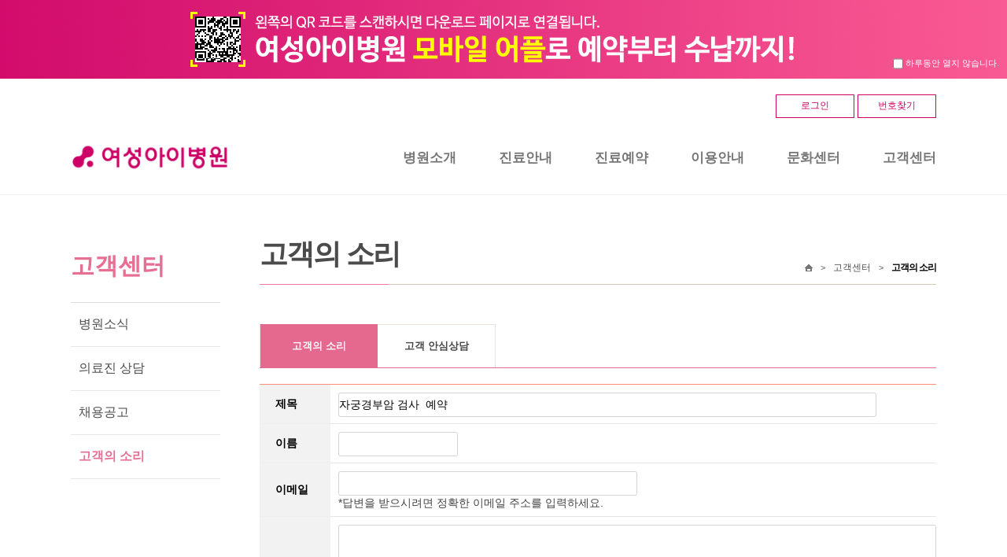

--- FILE ---
content_type: text/html;charset=UTF-8
request_url: https://women-i.co.kr/customer/cust_voice_write/7838?&offset=2&key=&kw=&mode=re
body_size: 25226
content:
<!DOCTYPE html>
<html>
<head>
	<meta http-equiv="Content-Type" content="text/html; charset=UTF-8">
	<meta http-equiv="X-UA-Compatible" content="IE=Edge">
	<!--content="IE=Edge"-->
	<meta name="viewport" content="width=device-width, initial-scale=1, minimum-scale=1, maximum-scale=1, user-scalable=no">


		<title>여성아이병원</title>
	<meta property="og:type" content="website">
	<meta name="description" content="포항 산부인과, 소아청소년과, 내과, 유방외과, 아이소망센터(난임), 건강검진, 산후조리원, 365일 진료">
	<meta name="og:title" content="고객센터">
	<meta name="og:description" content="포항 산부인과, 소아청소년과, 내과, 유방외과, 아이소망센터(난임), 건강검진, 산후조리원, 365일 진료">

	<link rel="stylesheet" href="/css/common.css?ver=1768662683">
	<link rel="canonical" href="http://www.women-i.co.kr">

	
	<link rel="stylesheet" href="/asset/reset.css">
	<link rel="stylesheet" href="/asset/base.css">
	<link rel="stylesheet" type="text/css" href="/asset/style.css?v=1768662683">
	<link rel="stylesheet" href="/asset/font-awesome.min.css">
	<script src="/asset/jquery-1.8.2.js"></script>
	<script src="/asset/jquery-ui.min.js"></script>
	<script src="/asset/common.js"></script>
	<title>포항여성아이병원</title>

	<!-- 퀵메뉴 서브메뉴 스크립트 -->
	<script>
	$(document).ready(function(){ 
	 $(".mo_open_btn").click(function(){
	  if($(".mo_quick").hasClass("open")) { $(".mo_quick").removeClass("open"); }
	  else { $(".mo_quick").addClass("open"); }
	 });
	$(".mo_menu_btn").click(function(){
		if($(this).hasClass("rotate")){ $(this).removeClass("rotate"); }
		else { $(this).addClass("rotate"); }
		if($(".mo_open_menu").hasClass("open")) { $(".mo_open_menu").removeClass("open"); }
		else { $(".mo_open_menu").addClass("open"); }
		});
	});

	function setCookie( name, value, expiredays ){
		var todayDate = new Date();
		todayDate.setDate( todayDate.getDate() + expiredays );
		document.cookie = name + "=" + escape( value ) + "; path=/; expires=" + todayDate.toGMTString() + ";"
	}
	function getCookie( name ){
		var nameOfCookie = name + "=";
		var x = 0;
		while ( x <= document.cookie.length ) {
			var y = (x+nameOfCookie.length);
			if( document.cookie.substring( x, y ) == nameOfCookie ) {
				if( (endOfCookie=document.cookie.indexOf( ";", y )) == -1 ) endOfCookie = document.cookie.length;
				return unescape( document.cookie.substring( y, endOfCookie ) );
			}
			x = document.cookie.indexOf( " ", x ) + 1;
			if ( x == 0 ) break;
		}
		return "";
	}
	</script>

	<style>
	.mom_menu.subMenu {
		font-size:11px;
	}
	</style>
</head>
<body>
<!-- GNV -->
<div class="top_banner" id="vtop_banner" style="background-image:url('/img/top_banner.png'); position:relative;">
	<div style="position:absolute; right:10px; bottom:5px; color:#fff; font-size:11px;"><input type="checkbox" id="vtop_chk" onclick="close_vtop_day();" style="border:1px solid #fff;"> 하루동안 열지 않습니다.</div>
</div>
<div class="login_bar_line">
	<div class="login_bar">
		<div class="login_btn_wrap">
		
						<div class="login_btn" onclick="location.href='/member/login';">로그인</div>
			<div class="login_btn" onclick="location.href='/member/chart';">번호찾기</div>
					</div>
		<div style="clear:both;"></div>
	</div>
</div>

<div class="gnv_wrap">
	<a href="/">
		<div class="gnv_logo"></div>
	</a>
	<div class="gnv_menu">
		<a style="cursor:default;">
			<div class="menu menu_item menu_item1" style="cursor:default;">병원소개</div>
		</a>
			
		<a style="cursor:default;">
			<div class="menu menu_item menu_item2" style="cursor:default;">진료안내</div>
		</a>
			
		<a style="cursor:default;">
			<div class="menu menu_item menu_item3" style="cursor:default;">진료예약</div>
		</a>
			
		<a style="cursor:default;">
			<div class="menu menu_item menu_item4" style="cursor:default;">이용안내</div>
		</a>
			
		<a style="cursor:default;">
			<div class="menu menu_item menu_item5" style="cursor:default;">문화센터</div>
		</a>
			
		<a style="cursor:default;">
			<div class="menu menu_item menu_item6" style="cursor:default;">고객센터</div>
		</a>
	</div>

	<div class="mo_menu_btn mo_only">
		<div class="mo_menu_bar1"></div>
		<div class="mo_menu_bar2"></div>
		<div class="mo_menu_bar3"></div>
	</div>
</div>

<!-- PC 서브메뉴 시작 -->
<div class="sub_menu_wrap submenu1" style="height: 0px; overflow: hidden;">
	<div class="sub_menu_title">
	병원소개
	<span>Introduction</span>
	</div>
	<div class="sub_menu_content">
		<div class="sub_menu_row">
			<a href="/hospital/greeting" target="_self" class="top_menu_depth1">인사말</a>
			<a href="/hospital/notice" target="_self" class="top_menu_depth1">공지사항</a>
			<a href="/hospital/stores_info" target="_self" class="top_menu_depth1">층별시설안내</a>
			<a href="/hospital/park_info" target="_self" class="top_menu_depth1">주차장 이용안내</a>
		</div>
		<div class="sub_menu_row">
			<a href="/hospital/map" target="_self" class="top_menu_depth1">오시는 길</a>
		</div>
	</div>
</div>
<div class="sub_menu_wrap submenu2" style="height: 0px; overflow: hidden;">
	<div class="sub_menu_title">
	진료안내
	<span>Medical Information</span>
	</div>
	<div class="sub_menu_content">
		<div class="sub_menu_row">
			<a href="/treatment/treat_info" target="_self" class="top_menu_depth1">진료시간</a>
			<a href="/treatment/treat_subject" target="_self" class="top_menu_depth1">진료과</a>
			<a href="/hospital/medical_team" target="_self" class="top_menu_depth1">의료진</a>
			<a href="/treatment/treat_process" target="_self" class="top_menu_depth1">외래진료 절차</a>
		</div>
		<div class="sub_menu_row">
			<a href="" target="_self" class="top_menu_depth1">입·퇴원 절차</a>
			<a href="/treatment/closed_info" target="_self" class="top_menu_depth1">휴진 및 당직안내</a>
			<a href="/treatment/non_payment" target="_self" class="top_menu_depth1">비급여 진료비용</a>
			<!--a href="/childhope/main" target="_self" class="top_menu_depth1">아이소망센터</a-->
		</div>
	</div>
</div>
<div class="sub_menu_wrap submenu3" style="height: 0px; overflow: hidden;">
	<div class="sub_menu_title">
	진료예약
	<span>Reservation</span>
	</div>
	<div class="sub_menu_content">
		<div class="sub_menu_row">
			<a href="/documents/appointment" target="_self" class="top_menu_depth1">온라인 간편예약</a>
			<a href="/documents/req_call" target="_self" class="top_menu_depth1">전화 상담신청</a>
			<!--a href="" target="_self" class="top_menu_depth1">건강검진 상담신청</a-->
			<a href="/documents/documents" target="_self" class="top_menu_depth1">제증명 발급 신청</a>
			<a href="/documents/records" target="_self" class="top_menu_depth1">의무기록 발급</a>
		</div>
		<div class="sub_menu_row">
			<a href="/documents/procedure" target="_self" class="top_menu_depth1">온라인 발급 절차</a>
		</div>
	</div>
</div>
<div class="sub_menu_wrap submenu4" style="height: 0px; overflow: hidden;">
	<div class="sub_menu_title">
	이용안내
	<span>Information</span>
	</div>
	<div class="sub_menu_content">
		<div class="sub_menu_row">
			<a href="/compcenter/main" target="_self" class="top_menu_depth1">평생건강증진센터</a>
			<a href="/postpartum/main" target="_self" class="top_menu_depth1">산후조리원</a>
		</div>
		<div class="sub_menu_row">
		</div>
	</div>
</div>
<div class="sub_menu_wrap submenu5" style="height: 0px; overflow: hidden;">
	<div class="sub_menu_title">
	문화센터
	<span>Community center</span>
	</div>
	<div class="sub_menu_content">
		<div class="sub_menu_row">
			<a href="/culture/month_schedule" target="_self" class="top_menu_depth1">월간 일정표</a>
			<a href="/culture/program-02" target="_self" class="top_menu_depth1">프로그램 안내</a>
		</div>
		<div class="sub_menu_row">
		</div>
	</div>
</div>
<div class="sub_menu_wrap submenu6" style="height: 0px; overflow: hidden;">
	<div class="sub_menu_title">
	고객센터
	<span>Customer center</span>
	</div>
	<div class="sub_menu_content">
		<div class="sub_menu_row">
			<a href="/customer/news" target="_self" class="top_menu_depth1">병원소식</a>
			<a href="/consultation/obstetrics" target="_self" class="top_menu_depth1">의료진 상담</a>
			<a href="/recruit/recruit" target="_self" class="top_menu_depth1">채용공고</a>
			<a href="/customer/cust_voice" target="_self" class="top_menu_depth1">고객의 소리</a>
		</div>
		<div class="sub_menu_row">
		</div>
	</div>
</div>
<!-- PC 서브메뉴 끝 -->

<!-- 모바일 메뉴 시작 -->
<div class="mo_open_menu mo_only">
	<div class="mom_chap">
		<div class="mom_tit">병원소개</div>
		<div class="mom_menu_wrap">
			<a href="/hospital/greeting">
				<div class="mom_menu">인사말</div>
			</a>
			<a href="/hospital/notice">
				<div class="mom_menu">공지사항</div>
			</a>
			<a href="/hospital/stores_info">
				<div class="mom_menu">층별시설안내</div>
			</a>
			<a href="/hospital/park_info">
				<div class="mom_menu">주차장 이용안내</div>
			</a>
			<a href="/hospital/map">
				<div class="mom_menu">오시는 길</div>
			</a>
		</div>
	</div>
	<div class="mom_chap">
		<div class="mom_tit">진료안내</div>
		<div class="mom_menu_wrap">
			<a href="/treatment/treat_info">
				<div class="mom_menu">진료시간</div>
			</a>
			<a href="/treatment/treat_subject">
				<div class="mom_menu">진료과</div>
			</a>
			<a href="/treatment/treat_subject">
				<div class="mom_menu subMenu"> - 산과</div>
			</a>
			<a href="/treatment/treat_subject_02">
				<div class="mom_menu subMenu"> - 부인과</div>
			</a>
			<a href="/treatment/treat_subject_03">
				<div class="mom_menu subMenu"> - 소아청소년과</div>
			</a>
			<a href="/treatment/treat_subject_04">
				<div class="mom_menu subMenu"> - 내과</div>
			</a>
			<a href="/treatment/treat_subject_05">
				<div class="mom_menu subMenu"> - 유방외과</div>
			</a>
			<a href="/treatment/treat_subject_06">
				<div class="mom_menu subMenu"> - 갑상선외과</div>
			</a>
			<a href="/treatment/treat_subject_08">
				<div class="mom_menu subMenu"> - 마취통증의학과</div>
			</a>
			<a href="/childhope/main">
				<div class="mom_menu subMenu"> - 아이소망센터</div>
			</a>
			<a href="/hospital/medical_team">
				<div class="mom_menu">의료진</div>
			</a>
			<a href="/treatment/treat_process">
				<div class="mom_menu">외래진료 절차</div>
			</a>
			<a href="">
				<div class="mom_menu">입·퇴원 절차</div>
			</a>
			<a href="/treatment/closed_info">
				<div class="mom_menu">휴진 및 당직안내</div>
			</a>
			<a href="/treatment/non_payment">
				<div class="mom_menu">비급여 진료비용</div>
			</a>
		</div>
	</div>
	<div class="mom_chap">
		<div class="mom_tit">진료예약</div>
		<div class="mom_menu_wrap">
			<a href="/treatment/appointment">
				<div class="mom_menu">온라인 간편예약</div>
			</a>
			<a href="">
				<div class="mom_menu">전화 상담신청</div>
			</a>
			<a href="">
				<div class="mom_menu">건강검진 상담신청</div>
			</a>
			<a href="/documents/documents">
				<div class="mom_menu">제증명 발급 신청</div>
			</a>
			<a href="/documents/records">
				<div class="mom_menu">의무기록 발급</div>
			</a>
			<a href="/documents/procedure">
				<div class="mom_menu">온라인 발급 절차</div>
			</a>
		</div>
	</div>
	<div class="mom_chap">
		<div class="mom_tit">이용안내</div>
		<div class="mom_menu_wrap">
			<a href="/compcenter/main">
				<div class="mom_menu">평생건강증진센터</div>
			</a>
				<a href="/compcenter/center_info">
					<div class="mom_menu subMenu">- 센터소개</div>
				</a>
				<a href="/compcenter/use_guide">
					<div class="mom_menu subMenu">- 이용안내</div>
				</a>
				<a href="/compcenter/checkup_basic_A">
					<div class="mom_menu subMenu">- 종합검진</div>
				</a>
				<a href="/compcenter/checkup-national">
					<div class="mom_menu subMenu">- 국민건강보험공단 건강검진</div>
				</a>
				<a href="/compcenter/checkup_process">
					<div class="mom_menu subMenu">- 검진절차</div>
				</a>
			<a href="/postpartum/main">
				<div class="mom_menu">산후조리원</div>
			</a>
				<a href="/postpartum/postpartum">
					<div class="mom_menu subMenu">- 산후조리원 소개</div>
				</a>
				<a href="/postpartum/use_guide">
					<div class="mom_menu subMenu">- 이용안내</div>
				</a>
				<a href="/postpartum/program">
					<div class="mom_menu subMenu">- 프로그램</div>
				</a>
				<a href="/postpartum/info">
					<div class="mom_menu subMenu">- 시설안내</div>
				</a>
				<a href="/postpartum/counsel">
					<div class="mom_menu subMenu">- 산후건강관리</div>
				</a>
				<a href="/postpartum/community">
					<div class="mom_menu subMenu">- 산후조리원 공지사항</div>
				</a>
				<a href="/postpartum/careBoard">
					<div class="mom_menu subMenu">- 산후조리 게시판</div>
				</a>
				<a href="/postpartum/motivationBoard">
					<div class="mom_menu subMenu">- 산후조리원 동기모임</div>
				</a>
				
		</div>
	</div>
	<div class="mom_chap">
		<div class="mom_tit">문화센터</div>
		<div class="mom_menu_wrap">
			<a href="/culture/month_schedule">
				<div class="mom_menu">월간일정표</div>
			</a>
			<a href="/culture/program-02">
				<div class="mom_menu">프로그램 안내</div>
			</a>
				<a href="/culture/program-02">
					<div class="mom_menu subMenu">- 오감태교 교실</div>
				</a>
				<a href="/culture/program">
					<div class="mom_menu subMenu">- 임산부 요가</div>
				</a>
				<a href="/culture/program-10">
					<div class="mom_menu subMenu">- 분만출산교실</div>
				</a>
				<a href="/culture/program-11">
					<div class="mom_menu subMenu">- 아빠와 함께 태교&출산교실</div>
				</a>
				<a href="/culture/program-06">
					<div class="mom_menu subMenu">- 르봐이예 분만교실</div>
				</a>
				<a href="/culture/program-12">
					<div class="mom_menu subMenu">- 모유수유 성공하기</div>
				</a>
			<a href="/culture/program-13">
				<div class="mom_menu">출산모 강좌</div>
			</a>
				<a href="/culture/program-13">
					<div class="mom_menu subMenu">- 산후요가</div>
				</a>
			<a href="/culture/gallery">
				<div class="mom_menu">포토갤러리</div>
			</a>
			<a href="/culture/culture_board">
				<div class="mom_menu">문화센터 게시판</div>
			</a>
		</div>
	</div>
	<div class="mom_chap">
		<div class="mom_tit">고객센터</div>
		<div class="mom_menu_wrap">
			<a href="/customer/news">
				<div class="mom_menu">병원소식</div>
			</a>
			<a href="/consultation/obstetrics">
				<div class="mom_menu">의료진 상담</div>
			</a>
			<a href="/recruit/recruit">
				<div class="mom_menu">채용공고</div>
			</a>
			<a href="/customer/cust_voice">
				<div class="mom_menu">고객의 소리</div>
			</a>
		</div>
	</div>
</div>
<!-- 모바일 메뉴 끝 -->
<!-- GNV -->

<script language="javascript">
	$(".menu_item1").on("mouseover", function(){
		$(".sub_menu_wrap").stop().animate({"height":"0px"},400);
		$(".submenu1").stop().animate({"height":"200px"},500);
	});

	$(".menu_item2").on("mouseover", function(){
		$(".sub_menu_wrap").stop().animate({"height":"0px"},400);
		$(".submenu2").stop().animate({"height":"200px"},500);
	});

	$(".menu_item3").on("mouseover", function(){
		$(".sub_menu_wrap").stop().animate({"height":"0px"},400);
		$(".submenu3").stop().animate({"height":"200px"},500);
	});

	$(".menu_item4").on("mouseover", function(){
		$(".sub_menu_wrap").stop().animate({"height":"0px"},400);
		$(".submenu4").stop().animate({"height":"200px"},500);
	});

	$(".menu_item5").on("mouseover", function(){
		$(".sub_menu_wrap").stop().animate({"height":"0px"},400);
		$(".submenu5").stop().animate({"height":"200px"},500);
	});

	$(".menu_item6").on("mouseover", function(){
		$(".sub_menu_wrap").stop().animate({"height":"0px"},400);
		$(".submenu6").stop().animate({"height":"200px"},500);
	});

	$(".menu_item7").on("mouseover", function(){
		$(".sub_menu_wrap").stop().animate({"height":"0px"},400);
		$(".submenu7").stop().animate({"height":"200px"},500);
	});

	$(".menu_item8").on("mouseover", function(){
		$(".sub_menu_wrap").stop().animate({"height":"0px"},400);
		$(".submenu8").stop().animate({"height":"200px"},500);
	});

	$(".sub_visual").on("mouseover", function(){
		$(".sub_menu_wrap").stop().animate({"height":"0px"},400);
	});
	$(".sub_wrap_02n").on("mouseover", function(){
		$(".sub_menu_wrap").stop().animate({"height":"0px"},400);
	});
	$(".visual_height").on("mouseover", function(){
		$(".sub_menu_wrap").stop().animate({"height":"0px"},400);
	});
	$(".sub_menu_wrap").on("mouseleave",function(){
		$(this).animate({"height":"0px"},500);
	});
	
	$(document).ready(function(){
		$("select").addClass("chrome");
		if(now_p == "nursing" || now_p == "nursing-apply" || now_p == "recruit" || now_p == "nursing-agree"){
			$(".login_bar_line").css("display", "none");
			$(".gnv_wrap").css("display", "none");
			$(".main_bottom_bg").css("display", "none");
			$(".foot_bg").css("display", "none");
			vtop_banner.style.display='none';
		}
	});
	var now_p = 'cust_voice_write'
	var vtop_banner = document.getElementById("vtop_banner");
	function close_vtop_day(){
		var vtop_chk = document.getElementById('vtop_chk');
		setCookie( "vtop_banner", "done" , 1);  // 오른쪽 숫자는 쿠키를 유지할 기간을 설정합니다
		vtop_banner.style.display='none';
		$(".sub_menu_wrap").css("top","148px");
	}
	if( getCookie( "vtop_banner" ) != "done" ){
		vtop_banner.style.display='block';
	}
	else{
		vtop_banner.style.display='none';
		$(".sub_menu_wrap").css("top","148px");
	}

	
</script>



<div id="container_wrap">
    <!-- content -->
    <div id="contents" class="f0">
        <ul class="cf0">
            <li class="cfl">
                <!-- snb -->
                <div class="snb">
    <h2>고객센터</h2>
    <ul>
        <li><a href="/customer/news" >병원소식</a></li>
        <li><a href="/consultation/obstetrics" >의료진 상담</a></li>   
        <li><a href="/recruit/recruit" >채용공고</a></li>   
        <li><a href="/customer/cust_voice" class="active">고객의 소리</a></li>
    </ul>
</div>                <!-- //snb -->
            </li>
            <li class="cfr">
                <!-- path -->
                <div class="path">
                    <h3>고객의 소리</h3>
                    <div class="location"><span class="icon_home"> Home</span>  <span class="space"> > </span> 고객센터 <span class="space"> > </span> <strong>고객의 소리</strong></div>
                        
                    </div>
                    <!-- //path -->
                    <!-- content -->
                    <div class="content">
                    
							<div class="c_tab01">
								<ul class="for_pc">
									<li class="first on" style="width:150px; text-align:center;"><a href="/customer/cust_voice">고객의 소리</a></li>
									<li style="width:150px; text-align:center;"><a href="/customer/cust_voice2">고객 안심상담</a></li>
								</ul>
								<ul class="for_mobile">
									<li class="first on"><a href="/customer/cust_voice">고객의 소리</a></li>
									<li><a href="/customer/cust_voice2">고객 안심상담</a></li>
								</ul>
							</div>

                    <!-- 본문 내용-->
                     <!-- table Object -->
                  <script language="Javascript" src="/webnote/webnote.js"></script>
                  <form action="/proc/board.php" name="board_proc" method="POST" target="execFrame" enctype="multipart/form-data">
                  <input type="hidden" name="mode" value="">
                  <input type="hidden" name="url" value="ndPd6uPc0tPil9rk4NnN5tfg0tLE5eLR69ScnKajoA==">
                  <input type="hidden" name="QString" value="offset=2&key=&kw=&mode=re">
                  <input type="hidden" name="emCode" value="c">
				  <input type="hidden" name="nGroupNo" value="7837">

                  <input type="hidden" name= "nGroupNo" value="7838">
                    <table cellspacing="0" border="1" summary="리스트" class="tbl_write2 mT10">
                    <caption>목록</caption>
                    <colgroup>
                        <col width="90px"><col width=""><col width="120px"><col width="">
                    </colgroup>
                    <tbody>  
                        <tr>
                            <th class="left">제목</th>
                            <td colspan="3"><input name="vcTitle" value="자궁경부암 검사  예약" type="text" class="input_write w100" style="width:90%; height:31px"> </td>                    
                        </tr>
                        <tr>
                            <th class="left">이름</th>
                            <td colspan="3">
								<input id="board_vcName" name="vcName" value="" type="text" class="input_write w100" style="width:20%; height:31px" readonly>
							</td>                    
                        </tr>
                        <tr>
                            <th class="left">이메일</th>
                            <td colspan="3"><input name="vcEmail" value="" type="text" class="input_write w100" style="width:50%; height:31px"><br>
                            *답변을 받으시려면 정확한 이메일 주소를 입력하세요.</td>                    
                        </tr>
                        
                        <tr>
                          <th class="left">내용</th>
                            <td colspan="3"><textarea name="txContent" editor="webnote" class="input_write" style="width:100%; height:250px; "></textarea></td>                    
                        </tr>
                    </tbody>
                    </table>    
                    <!-- table Object //-->   
                    <ul class="btn_cen mT20">
                         <a href="#" onClick="return board_check()" class="button button-point2 button-list">등록</a> <a href="/customer/cust_voice" class="button button-gray button-list">목록</span></a>
                    </ul>
                  </div>
                  </form>
                  <!-- /search -->
                                            
                <!-- //본문 내용-->
                    
                </div>
                <!-- //content -->  
            </li>
        </ul>
    </div>  
    <!-- //content -->
</div>
<script language="javascript">
    
    
    function board_check()
    {
        var f = document.board_proc;
        
        if ( f.vcTitle.value == "" )
        {
            alert("제목을 입력해 주세요.");
            f.vcTitle.focus();
            return false;
        }

        if ( f.vcName.value == "" )
        {
            alert("이름을 입력해 주세요.");
            f.vcName.focus();
            return false;
        }

        
        if ( f.txContent.value == "" )
        {
            webnote.showToastMessage("내용을 입력해주세요");
            webnote.focusWebNote("txContent");

            return false;
        }

        f.mode.value = "board_information_proc";
        f.submit();

    }
    </script>
<div class="main_bottom_bg">
</div>

<div class="foot_bg" style="width:100%; height:200px; box-sizing:border-box; border-bottom:1px solid #444; background-color:#555; text-align:center;">
	<div class="foot_cen">
		<div class="foot_btn_wrap" style="text-align:center;">
			<div class="foot_btn" onclick="location.href='/member/rule';">이용약관</div>
			<div class="foot_btn">l</div>
			<div class="foot_btn" onclick="location.href='/member/privacy';">개인정보처리방침</div>
			<div class="foot_btn">l</div>
			<div class="foot_btn" onclick="location.href='/member/privacy2';">영상정보처리기기운영관리방침</div>
			<div class="foot_btn">l</div>
			<div class="foot_btn" onclick="location.href='/member/email';">이메일무단수집거부</div>
		</div>
		<div class="foot_txt" style="text-align:center;">
			경북 포항시 북구 우창동로 22번길 7 (37636) TEL 054)255-5000  FAX 054)246-6009<br>
			E-mail womeni@women-i.co.kr 사업자등록번호 326-60-00094<br>
			<br>
			COPYRIGHT 2010 (C) WOMEN’S i HOSPITAL. ALL RIGHTS RESERVED.
		</div>
	</div>
</div>
</body></html>

--- FILE ---
content_type: text/html;charset=UTF-8
request_url: https://women-i.co.kr/webnote/webnote.js
body_size: 20158
content:
<!DOCTYPE html>
<html>
<head>
	<meta http-equiv="Content-Type" content="text/html; charset=UTF-8">
	<meta http-equiv="X-UA-Compatible" content="IE=Edge">
	<!--content="IE=Edge"-->
	<meta name="viewport" content="width=device-width, initial-scale=1, minimum-scale=1, maximum-scale=1, user-scalable=no">


		<title>여성아이병원</title>
	<meta property="og:type" content="website">
	<meta name="description" content="포항 산부인과, 소아청소년과, 내과, 유방외과, 아이소망센터(난임), 건강검진, 산후조리원, 365일 진료">
	<meta name="og:title" content="여성아이병원">
	<meta name="og:description" content="포항 산부인과, 소아청소년과, 내과, 유방외과, 아이소망센터(난임), 건강검진, 산후조리원, 365일 진료">

	<link rel="stylesheet" href="/css/common.css?ver=1768662685">
	<link rel="canonical" href="http://www.women-i.co.kr">

	
	<link rel="stylesheet" href="/asset/reset.css">
	<link rel="stylesheet" href="/asset/base.css">
	<link rel="stylesheet" type="text/css" href="/asset/style.css?v=1768662685">
	<link rel="stylesheet" href="/asset/font-awesome.min.css">
	<script src="/asset/jquery-1.8.2.js"></script>
	<script src="/asset/jquery-ui.min.js"></script>
	<script src="/asset/common.js"></script>
	<title>포항여성아이병원</title>

	<!-- 퀵메뉴 서브메뉴 스크립트 -->
	<script>
	$(document).ready(function(){ 
	 $(".mo_open_btn").click(function(){
	  if($(".mo_quick").hasClass("open")) { $(".mo_quick").removeClass("open"); }
	  else { $(".mo_quick").addClass("open"); }
	 });
	$(".mo_menu_btn").click(function(){
		if($(this).hasClass("rotate")){ $(this).removeClass("rotate"); }
		else { $(this).addClass("rotate"); }
		if($(".mo_open_menu").hasClass("open")) { $(".mo_open_menu").removeClass("open"); }
		else { $(".mo_open_menu").addClass("open"); }
		});
	});

	function setCookie( name, value, expiredays ){
		var todayDate = new Date();
		todayDate.setDate( todayDate.getDate() + expiredays );
		document.cookie = name + "=" + escape( value ) + "; path=/; expires=" + todayDate.toGMTString() + ";"
	}
	function getCookie( name ){
		var nameOfCookie = name + "=";
		var x = 0;
		while ( x <= document.cookie.length ) {
			var y = (x+nameOfCookie.length);
			if( document.cookie.substring( x, y ) == nameOfCookie ) {
				if( (endOfCookie=document.cookie.indexOf( ";", y )) == -1 ) endOfCookie = document.cookie.length;
				return unescape( document.cookie.substring( y, endOfCookie ) );
			}
			x = document.cookie.indexOf( " ", x ) + 1;
			if ( x == 0 ) break;
		}
		return "";
	}
	</script>

	<style>
	.mom_menu.subMenu {
		font-size:11px;
	}
	</style>
</head>
<body>
<!-- GNV -->
<div class="top_banner" id="vtop_banner" style="background-image:url('/img/top_banner.png'); position:relative;">
	<div style="position:absolute; right:10px; bottom:5px; color:#fff; font-size:11px;"><input type="checkbox" id="vtop_chk" onclick="close_vtop_day();" style="border:1px solid #fff;"> 하루동안 열지 않습니다.</div>
</div>
<div class="login_bar_line">
	<div class="login_bar">
		<div class="login_btn_wrap">
		
						<div class="login_btn" onclick="location.href='/member/login';">로그인</div>
			<div class="login_btn" onclick="location.href='/member/chart';">번호찾기</div>
					</div>
		<div style="clear:both;"></div>
	</div>
</div>

<div class="gnv_wrap">
	<a href="/">
		<div class="gnv_logo"></div>
	</a>
	<div class="gnv_menu">
		<a style="cursor:default;">
			<div class="menu menu_item menu_item1" style="cursor:default;">병원소개</div>
		</a>
			
		<a style="cursor:default;">
			<div class="menu menu_item menu_item2" style="cursor:default;">진료안내</div>
		</a>
			
		<a style="cursor:default;">
			<div class="menu menu_item menu_item3" style="cursor:default;">진료예약</div>
		</a>
			
		<a style="cursor:default;">
			<div class="menu menu_item menu_item4" style="cursor:default;">이용안내</div>
		</a>
			
		<a style="cursor:default;">
			<div class="menu menu_item menu_item5" style="cursor:default;">문화센터</div>
		</a>
			
		<a style="cursor:default;">
			<div class="menu menu_item menu_item6" style="cursor:default;">고객센터</div>
		</a>
	</div>

	<div class="mo_menu_btn mo_only">
		<div class="mo_menu_bar1"></div>
		<div class="mo_menu_bar2"></div>
		<div class="mo_menu_bar3"></div>
	</div>
</div>

<!-- PC 서브메뉴 시작 -->
<div class="sub_menu_wrap submenu1" style="height: 0px; overflow: hidden;">
	<div class="sub_menu_title">
	병원소개
	<span>Introduction</span>
	</div>
	<div class="sub_menu_content">
		<div class="sub_menu_row">
			<a href="/hospital/greeting" target="_self" class="top_menu_depth1">인사말</a>
			<a href="/hospital/notice" target="_self" class="top_menu_depth1">공지사항</a>
			<a href="/hospital/stores_info" target="_self" class="top_menu_depth1">층별시설안내</a>
			<a href="/hospital/park_info" target="_self" class="top_menu_depth1">주차장 이용안내</a>
		</div>
		<div class="sub_menu_row">
			<a href="/hospital/map" target="_self" class="top_menu_depth1">오시는 길</a>
		</div>
	</div>
</div>
<div class="sub_menu_wrap submenu2" style="height: 0px; overflow: hidden;">
	<div class="sub_menu_title">
	진료안내
	<span>Medical Information</span>
	</div>
	<div class="sub_menu_content">
		<div class="sub_menu_row">
			<a href="/treatment/treat_info" target="_self" class="top_menu_depth1">진료시간</a>
			<a href="/treatment/treat_subject" target="_self" class="top_menu_depth1">진료과</a>
			<a href="/hospital/medical_team" target="_self" class="top_menu_depth1">의료진</a>
			<a href="/treatment/treat_process" target="_self" class="top_menu_depth1">외래진료 절차</a>
		</div>
		<div class="sub_menu_row">
			<a href="" target="_self" class="top_menu_depth1">입·퇴원 절차</a>
			<a href="/treatment/closed_info" target="_self" class="top_menu_depth1">휴진 및 당직안내</a>
			<a href="/treatment/non_payment" target="_self" class="top_menu_depth1">비급여 진료비용</a>
			<!--a href="/childhope/main" target="_self" class="top_menu_depth1">아이소망센터</a-->
		</div>
	</div>
</div>
<div class="sub_menu_wrap submenu3" style="height: 0px; overflow: hidden;">
	<div class="sub_menu_title">
	진료예약
	<span>Reservation</span>
	</div>
	<div class="sub_menu_content">
		<div class="sub_menu_row">
			<a href="/documents/appointment" target="_self" class="top_menu_depth1">온라인 간편예약</a>
			<a href="/documents/req_call" target="_self" class="top_menu_depth1">전화 상담신청</a>
			<!--a href="" target="_self" class="top_menu_depth1">건강검진 상담신청</a-->
			<a href="/documents/documents" target="_self" class="top_menu_depth1">제증명 발급 신청</a>
			<a href="/documents/records" target="_self" class="top_menu_depth1">의무기록 발급</a>
		</div>
		<div class="sub_menu_row">
			<a href="/documents/procedure" target="_self" class="top_menu_depth1">온라인 발급 절차</a>
		</div>
	</div>
</div>
<div class="sub_menu_wrap submenu4" style="height: 0px; overflow: hidden;">
	<div class="sub_menu_title">
	이용안내
	<span>Information</span>
	</div>
	<div class="sub_menu_content">
		<div class="sub_menu_row">
			<a href="/compcenter/main" target="_self" class="top_menu_depth1">평생건강증진센터</a>
			<a href="/postpartum/main" target="_self" class="top_menu_depth1">산후조리원</a>
		</div>
		<div class="sub_menu_row">
		</div>
	</div>
</div>
<div class="sub_menu_wrap submenu5" style="height: 0px; overflow: hidden;">
	<div class="sub_menu_title">
	문화센터
	<span>Community center</span>
	</div>
	<div class="sub_menu_content">
		<div class="sub_menu_row">
			<a href="/culture/month_schedule" target="_self" class="top_menu_depth1">월간 일정표</a>
			<a href="/culture/program-02" target="_self" class="top_menu_depth1">프로그램 안내</a>
		</div>
		<div class="sub_menu_row">
		</div>
	</div>
</div>
<div class="sub_menu_wrap submenu6" style="height: 0px; overflow: hidden;">
	<div class="sub_menu_title">
	고객센터
	<span>Customer center</span>
	</div>
	<div class="sub_menu_content">
		<div class="sub_menu_row">
			<a href="/customer/news" target="_self" class="top_menu_depth1">병원소식</a>
			<a href="/consultation/obstetrics" target="_self" class="top_menu_depth1">의료진 상담</a>
			<a href="/recruit/recruit" target="_self" class="top_menu_depth1">채용공고</a>
			<a href="/customer/cust_voice" target="_self" class="top_menu_depth1">고객의 소리</a>
		</div>
		<div class="sub_menu_row">
		</div>
	</div>
</div>
<!-- PC 서브메뉴 끝 -->

<!-- 모바일 메뉴 시작 -->
<div class="mo_open_menu mo_only">
	<div class="mom_chap">
		<div class="mom_tit">병원소개</div>
		<div class="mom_menu_wrap">
			<a href="/hospital/greeting">
				<div class="mom_menu">인사말</div>
			</a>
			<a href="/hospital/notice">
				<div class="mom_menu">공지사항</div>
			</a>
			<a href="/hospital/stores_info">
				<div class="mom_menu">층별시설안내</div>
			</a>
			<a href="/hospital/park_info">
				<div class="mom_menu">주차장 이용안내</div>
			</a>
			<a href="/hospital/map">
				<div class="mom_menu">오시는 길</div>
			</a>
		</div>
	</div>
	<div class="mom_chap">
		<div class="mom_tit">진료안내</div>
		<div class="mom_menu_wrap">
			<a href="/treatment/treat_info">
				<div class="mom_menu">진료시간</div>
			</a>
			<a href="/treatment/treat_subject">
				<div class="mom_menu">진료과</div>
			</a>
			<a href="/treatment/treat_subject">
				<div class="mom_menu subMenu"> - 산과</div>
			</a>
			<a href="/treatment/treat_subject_02">
				<div class="mom_menu subMenu"> - 부인과</div>
			</a>
			<a href="/treatment/treat_subject_03">
				<div class="mom_menu subMenu"> - 소아청소년과</div>
			</a>
			<a href="/treatment/treat_subject_04">
				<div class="mom_menu subMenu"> - 내과</div>
			</a>
			<a href="/treatment/treat_subject_05">
				<div class="mom_menu subMenu"> - 유방외과</div>
			</a>
			<a href="/treatment/treat_subject_06">
				<div class="mom_menu subMenu"> - 갑상선외과</div>
			</a>
			<a href="/treatment/treat_subject_08">
				<div class="mom_menu subMenu"> - 마취통증의학과</div>
			</a>
			<a href="/childhope/main">
				<div class="mom_menu subMenu"> - 아이소망센터</div>
			</a>
			<a href="/hospital/medical_team">
				<div class="mom_menu">의료진</div>
			</a>
			<a href="/treatment/treat_process">
				<div class="mom_menu">외래진료 절차</div>
			</a>
			<a href="">
				<div class="mom_menu">입·퇴원 절차</div>
			</a>
			<a href="/treatment/closed_info">
				<div class="mom_menu">휴진 및 당직안내</div>
			</a>
			<a href="/treatment/non_payment">
				<div class="mom_menu">비급여 진료비용</div>
			</a>
		</div>
	</div>
	<div class="mom_chap">
		<div class="mom_tit">진료예약</div>
		<div class="mom_menu_wrap">
			<a href="/treatment/appointment">
				<div class="mom_menu">온라인 간편예약</div>
			</a>
			<a href="">
				<div class="mom_menu">전화 상담신청</div>
			</a>
			<a href="">
				<div class="mom_menu">건강검진 상담신청</div>
			</a>
			<a href="/documents/documents">
				<div class="mom_menu">제증명 발급 신청</div>
			</a>
			<a href="/documents/records">
				<div class="mom_menu">의무기록 발급</div>
			</a>
			<a href="/documents/procedure">
				<div class="mom_menu">온라인 발급 절차</div>
			</a>
		</div>
	</div>
	<div class="mom_chap">
		<div class="mom_tit">이용안내</div>
		<div class="mom_menu_wrap">
			<a href="/compcenter/main">
				<div class="mom_menu">평생건강증진센터</div>
			</a>
				<a href="/compcenter/center_info">
					<div class="mom_menu subMenu">- 센터소개</div>
				</a>
				<a href="/compcenter/use_guide">
					<div class="mom_menu subMenu">- 이용안내</div>
				</a>
				<a href="/compcenter/checkup_basic_A">
					<div class="mom_menu subMenu">- 종합검진</div>
				</a>
				<a href="/compcenter/checkup-national">
					<div class="mom_menu subMenu">- 국민건강보험공단 건강검진</div>
				</a>
				<a href="/compcenter/checkup_process">
					<div class="mom_menu subMenu">- 검진절차</div>
				</a>
			<a href="/postpartum/main">
				<div class="mom_menu">산후조리원</div>
			</a>
				<a href="/postpartum/postpartum">
					<div class="mom_menu subMenu">- 산후조리원 소개</div>
				</a>
				<a href="/postpartum/use_guide">
					<div class="mom_menu subMenu">- 이용안내</div>
				</a>
				<a href="/postpartum/program">
					<div class="mom_menu subMenu">- 프로그램</div>
				</a>
				<a href="/postpartum/info">
					<div class="mom_menu subMenu">- 시설안내</div>
				</a>
				<a href="/postpartum/counsel">
					<div class="mom_menu subMenu">- 산후건강관리</div>
				</a>
				<a href="/postpartum/community">
					<div class="mom_menu subMenu">- 산후조리원 공지사항</div>
				</a>
				<a href="/postpartum/careBoard">
					<div class="mom_menu subMenu">- 산후조리 게시판</div>
				</a>
				<a href="/postpartum/motivationBoard">
					<div class="mom_menu subMenu">- 산후조리원 동기모임</div>
				</a>
				
		</div>
	</div>
	<div class="mom_chap">
		<div class="mom_tit">문화센터</div>
		<div class="mom_menu_wrap">
			<a href="/culture/month_schedule">
				<div class="mom_menu">월간일정표</div>
			</a>
			<a href="/culture/program-02">
				<div class="mom_menu">프로그램 안내</div>
			</a>
				<a href="/culture/program-02">
					<div class="mom_menu subMenu">- 오감태교 교실</div>
				</a>
				<a href="/culture/program">
					<div class="mom_menu subMenu">- 임산부 요가</div>
				</a>
				<a href="/culture/program-10">
					<div class="mom_menu subMenu">- 분만출산교실</div>
				</a>
				<a href="/culture/program-11">
					<div class="mom_menu subMenu">- 아빠와 함께 태교&출산교실</div>
				</a>
				<a href="/culture/program-06">
					<div class="mom_menu subMenu">- 르봐이예 분만교실</div>
				</a>
				<a href="/culture/program-12">
					<div class="mom_menu subMenu">- 모유수유 성공하기</div>
				</a>
			<a href="/culture/program-13">
				<div class="mom_menu">출산모 강좌</div>
			</a>
				<a href="/culture/program-13">
					<div class="mom_menu subMenu">- 산후요가</div>
				</a>
			<a href="/culture/gallery">
				<div class="mom_menu">포토갤러리</div>
			</a>
			<a href="/culture/culture_board">
				<div class="mom_menu">문화센터 게시판</div>
			</a>
		</div>
	</div>
	<div class="mom_chap">
		<div class="mom_tit">고객센터</div>
		<div class="mom_menu_wrap">
			<a href="/customer/news">
				<div class="mom_menu">병원소식</div>
			</a>
			<a href="/consultation/obstetrics">
				<div class="mom_menu">의료진 상담</div>
			</a>
			<a href="/recruit/recruit">
				<div class="mom_menu">채용공고</div>
			</a>
			<a href="/customer/cust_voice">
				<div class="mom_menu">고객의 소리</div>
			</a>
		</div>
	</div>
</div>
<!-- 모바일 메뉴 끝 -->
<!-- GNV -->

<script language="javascript">
	$(".menu_item1").on("mouseover", function(){
		$(".sub_menu_wrap").stop().animate({"height":"0px"},400);
		$(".submenu1").stop().animate({"height":"200px"},500);
	});

	$(".menu_item2").on("mouseover", function(){
		$(".sub_menu_wrap").stop().animate({"height":"0px"},400);
		$(".submenu2").stop().animate({"height":"200px"},500);
	});

	$(".menu_item3").on("mouseover", function(){
		$(".sub_menu_wrap").stop().animate({"height":"0px"},400);
		$(".submenu3").stop().animate({"height":"200px"},500);
	});

	$(".menu_item4").on("mouseover", function(){
		$(".sub_menu_wrap").stop().animate({"height":"0px"},400);
		$(".submenu4").stop().animate({"height":"200px"},500);
	});

	$(".menu_item5").on("mouseover", function(){
		$(".sub_menu_wrap").stop().animate({"height":"0px"},400);
		$(".submenu5").stop().animate({"height":"200px"},500);
	});

	$(".menu_item6").on("mouseover", function(){
		$(".sub_menu_wrap").stop().animate({"height":"0px"},400);
		$(".submenu6").stop().animate({"height":"200px"},500);
	});

	$(".menu_item7").on("mouseover", function(){
		$(".sub_menu_wrap").stop().animate({"height":"0px"},400);
		$(".submenu7").stop().animate({"height":"200px"},500);
	});

	$(".menu_item8").on("mouseover", function(){
		$(".sub_menu_wrap").stop().animate({"height":"0px"},400);
		$(".submenu8").stop().animate({"height":"200px"},500);
	});

	$(".sub_visual").on("mouseover", function(){
		$(".sub_menu_wrap").stop().animate({"height":"0px"},400);
	});
	$(".sub_wrap_02n").on("mouseover", function(){
		$(".sub_menu_wrap").stop().animate({"height":"0px"},400);
	});
	$(".visual_height").on("mouseover", function(){
		$(".sub_menu_wrap").stop().animate({"height":"0px"},400);
	});
	$(".sub_menu_wrap").on("mouseleave",function(){
		$(this).animate({"height":"0px"},500);
	});
	
	$(document).ready(function(){
		$("select").addClass("chrome");
		if(now_p == "nursing" || now_p == "nursing-apply" || now_p == "recruit" || now_p == "nursing-agree"){
			$(".login_bar_line").css("display", "none");
			$(".gnv_wrap").css("display", "none");
			$(".main_bottom_bg").css("display", "none");
			$(".foot_bg").css("display", "none");
			vtop_banner.style.display='none';
		}
	});
	var now_p = 'webnote.js'
	var vtop_banner = document.getElementById("vtop_banner");
	function close_vtop_day(){
		var vtop_chk = document.getElementById('vtop_chk');
		setCookie( "vtop_banner", "done" , 1);  // 오른쪽 숫자는 쿠키를 유지할 기간을 설정합니다
		vtop_banner.style.display='none';
		$(".sub_menu_wrap").css("top","148px");
	}
	if( getCookie( "vtop_banner" ) != "done" ){
		vtop_banner.style.display='block';
	}
	else{
		vtop_banner.style.display='none';
		$(".sub_menu_wrap").css("top","148px");
	}

	
</script>



<br />
<b>Warning</b>:  include(/usr/local/apache2/htdocs/public_html//page_infor/webnote/webnote.js.php) [<a href='function.include'>function.include</a>]: failed to open stream: No such file or directory in <b>/usr/local/apache2/htdocs/public_html/page_infor.html</b> on line <b>26</b><br />
<br />
<b>Warning</b>:  include() [<a href='function.include'>function.include</a>]: Failed opening '/usr/local/apache2/htdocs/public_html//page_infor/webnote/webnote.js.php' for inclusion (include_path='.:/usr/local/php/lib/php') in <b>/usr/local/apache2/htdocs/public_html/page_infor.html</b> on line <b>26</b><br />

<div class="main_bottom_bg">
</div>

<div class="foot_bg" style="width:100%; height:200px; box-sizing:border-box; border-bottom:1px solid #444; background-color:#555; text-align:center;">
	<div class="foot_cen">
		<div class="foot_btn_wrap" style="text-align:center;">
			<div class="foot_btn" onclick="location.href='/member/rule';">이용약관</div>
			<div class="foot_btn">l</div>
			<div class="foot_btn" onclick="location.href='/member/privacy';">개인정보처리방침</div>
			<div class="foot_btn">l</div>
			<div class="foot_btn" onclick="location.href='/member/privacy2';">영상정보처리기기운영관리방침</div>
			<div class="foot_btn">l</div>
			<div class="foot_btn" onclick="location.href='/member/email';">이메일무단수집거부</div>
		</div>
		<div class="foot_txt" style="text-align:center;">
			경북 포항시 북구 우창동로 22번길 7 (37636) TEL 054)255-5000  FAX 054)246-6009<br>
			E-mail womeni@women-i.co.kr 사업자등록번호 326-60-00094<br>
			<br>
			COPYRIGHT 2010 (C) WOMEN’S i HOSPITAL. ALL RIGHTS RESERVED.
		</div>
	</div>
</div>
</body></html>

--- FILE ---
content_type: text/css
request_url: https://women-i.co.kr/asset/style.css?v=1768662683
body_size: 89312
content:
html, body{
	font-family: 'Noto Sans', 'NBGothic', sans-serif ;
	height:100%;
}
select.chrome {
	background:none;
}
th {
	background-color:#f2f2f2 !important;
}
.join_terminate_btn {
    width: 30%;
    border: none;
    border: 1px solid #dfdfdf;
    background-color: #fff;
    color: #dfdffdf;
    font-family: 'NBGothic';
    font-size: 15px;
    padding: 7px;
}
.txt_input {
	width:50%;
	height:30px;
	border:1px solid #dfdfdf;
	background:#fff;
}
#tel_hp {
	width:200px !important;
	height:44px !important;
	box-sizing:border-box;
	margin-top:15px !important;
}
#tel_name {
	width:200px !important;
	height:44px !important;
	box-sizing:border-box;
	margin-top:15px !important;
	padding:10px 20px;
}
#tel_msg {
	width:80% !important;
	height:44px !important;
	box-sizing:border-box;
	margin-top:-5px !important;
	padding:10px 20px;
}
.display_none {
	display:none !important;
}
.ajax_pop {
	display:none;
	width:80%;
	height:80%;
	position:fixed;
	background:#fff;
	padding:20px;
	overflow-y:scroll;
	top:10%;
	left:10%;
	z-index:+9998;
}
.alpha_frame {
	display:none;
	width:100%;
	height:100%;
	position:fixed;
	background:#000;
	opacity:0.8;
	top:0px;
	left:0px;
	z-index:+9997;
}

div.bgf5f5f5.overflow_hidden {
	border:1px solid #dfdfdf;
}
.phone_icon {
	display:inline-block;
	font-family:'NBGothicB';
	color:#c5003e;
	font-size:13px;
	width:16px;
	height:16px;
	border-radius:20px;
	text-align:center;
	vertical-align:top;
	margin-top:2px;
}
.phone_icon1 {
	display:inline-block;
	font-family:'NBGothicB';
	color:#000;
	font-size:20px;
	text-align:center;
	vertical-align:top;
	margin-top:1px;
}
.phone_icon2 {
	display:inline-block;
	font-family:'NBGothicB';
	color:#000;
	font-size:20px;
	text-align:center;
	vertical-align:top;
	margin-top:-3px;
}
.w30 {
	width:40px !important;
}
.w50 {
	width:50px !important;
}
.bgf7f7f7 {
	background-color:#f7f7f7;
}
.bgf5f5f5 {
	background-color:#f6f6f6;
}
.border_box {
	box-sizing:border-box;
}
.w50 { width:50px; }
.w60 { width:60px; }
.w70 { width:70px; }
.w80 { width:80px; }
.w90 { width:90px; }
.w100 { width:100px; }
.w110 { width:110px; }
.w120 { width:120px; }
.w130 { width:130px; }
.w140 { width:140px; }
.w150 { width:150px; }
.w160 { width:160px; }
.w170 { width:170px; }
.w180 { width:180px; }
.w190 { width:190px; }
.w200 { width:200px; }
.w210 { width:210px; }
.w220 { width:220px; }
.w230 { width:230px; }
.w240 { width:240px; }
.w250 { width:250px; }

.w100p {width:100%;}

.h30 { height:30px; }
.h40 { height:40px; }
.h50 { height:50px; }
.h60 { height:60px; }
.h70 { height:70px; }
.h80 { height:80px; }
.h90 { height:90px; }
.h100 { height:100px; }
.h110 { height:110px; }
.h115 { height:115px; }

.line_height15 { line-height:15px; }
.line_height16 { line-height:16px; }
.line_height17 { line-height:17px; }
.line_height18 { line-height:18px; }
.line_height19 { line-height:19px; }
.line_height20 { line-height:20px; }
.line_height21 { line-height:21px; }
.line_height22 { line-height:22px; }
.line_height23 { line-height:23px; }
.line_height24 { line-height:24px; }
.line_height25 { line-height:25px; }
.line_height30 { line-height:30px; }

.overflow_hidden {
	overflow:hidden;
}

.exam_btn {
	cursor:pointer;
}

.float_left { float:left; }
.float_right { float:right; }
.float_clear { clear:both; }


.mt0 { margin-top:0px !important; }
.mt1 { margin-top:1px !important; }
.mt2 { margin-top:2px !important; }
.mt3 { margin-top:3px !important; }
.mt4 { margin-top:4px !important; }
.mt5 { margin-top:5px; }
.mt10 { margin-top:10px; }
.mt20 { margin-top:20px; }
.mt30 { margin-top:30px; }
.mt40 { margin-top:40px; }
.mt50 { margin-top:50px; }
.mt60 { margin-top:60px; }
.mt70 { margin-top:70px; }
.mt80 { margin-top:80px; }
.mt90 { margin-top:90px; }
.mt100 { margin-top:100px; }

.mb0 { margin-bottom:0px !important; }
.mb1 { margin-bottom:1px !important; }
.mb2 { margin-bottom:2px !important; }
.mb3 { margin-bottom:3px !important; }
.mb4 { margin-bottom:4px !important; }
.mb5 { margin-bottom:5px; }
.mb10 { margin-bottom:10px; }
.mb20 { margin-bottom:20px; }
.mb30 { margin-bottom:30px; }
.mb40 { margin-bottom:40px; }
.mb50 { margin-bottom:50px; }
.mb60 { margin-bottom:60px; }
.mb70 { margin-bottom:70px; }
.mb80 { margin-bottom:80px; }
.mb90 { margin-bottom:90px; }
.mb100 { margin-bottom:100px; }

.ml0 { margin-left:0px !important; }
.ml5 { margin-left:5px; }
.ml10 { margin-left:10px; }
.ml20 { margin-left:20px; }
.ml30 { margin-left:30px; }
.ml40 { margin-left:40px; }
.ml50 { margin-left:50px; }
.ml60 { margin-left:60px; }
.ml70 { margin-left:70px; }
.ml80 { margin-left:80px; }
.ml90 { margin-left:90px; }
.ml100 { margin-left:100px; }

.padding5 { padding:5px; }
.padding10 { padding:10px; }
.padding15 { padding:15px; }
.padding20 { padding:20px; }
.padding25 { padding:25px; }
.padding30 { padding:30px; }

.padding5p { padding:5%; }
.padding10p { padding:10%; }
.padding15p { padding:15%; }
.padding20p { padding:20%; }
.padding25p { padding:25%; }
.padding30p { padding:30%; }

.pl5 { padding-left:5px; }
.pl6 { padding-left:6px; }
.pl7 { padding-left:7px; }
.pl8 { padding-left:8px; }
.pl9 { padding-left:9px; }
.pl10 { padding-left:10px; }
.pl11 { padding-left:11px; }
.pl12 { padding-left:12px; }
.pl13 { padding-left:13px; }
.pl14 { padding-left:14px; }
.pl15 { padding-left:15px; }
.pl16 { padding-left:16px; }
.pl17 { padding-left:17px; }
.pl18 { padding-left:18px; }
.pl19 { padding-left:19px; }
.pl20 { padding-left:20px; }
.pl30 { padding-left:30px; }
.pl40 { padding-left:40px; }
.pl50 { padding-left:50px; }

.pt0p { padding-top:0px !importatn; }
.pt1p { padding-top:1%; }
.pt2p { padding-top:2%; }
.pt3p { padding-top:3%; }
.pt4p { padding-top:4%; }
.pt5p { padding-top:5%; }
.pt10p { padding-top:10%; }
.pt15p { padding-top:15%; }
.pt20p { padding-top:20%; }
.pt25p { padding-top:25%; }
.pt30p { padding-top:30%; }

.pb0p { padding-bottom:0px !importatn; }
.pb1p { padding-bottom:1%; }
.pb2p { padding-bottom:2%; }
.pb3p { padding-bottom:3%; }
.pb4p { padding-bottom:4%; }
.pb5p { padding-bottom:5%; }
.pb10p { padding-bottom:10%; }
.pb15p { padding-bottom:15%; }
.pb20p { padding-bottom:20%; }
.pb25p { padding-bottom:25%; }
.pb30p { padding-bottom:30%; }

.pr0p { padding-right:0px !importatn; }
.pr1p { padding-right:1%; }
.pr2p { padding-right:2%; }
.pr3p { padding-right:3%; }
.pr4p { padding-right:4%; }
.pr5p { padding-right:5%; }
.pr10p { padding-right:10%; }
.pr15p { padding-right:15%; }
.pr20p { padding-right:20%; }
.pr25p { padding-right:25%; }
.pr30p { padding-right:30%; }

.pl0p { padding-left:0px !importatn; }
.pl1p { padding-left:1%; }
.pl2p { padding-left:2%; }
.pl3p { padding-left:3%; }
.pl4p { padding-left:4%; }
.pl5p { padding-left:5%; }
.pl10p { padding-left:10%; }
.pl15p { padding-left:15%; }
.pl20p { padding-left:20%; }
.pl25p { padding-left:25%; }
.pl30p { padding-left:30%; }

/* 익스플로러 */
select::-ms-expand {
display: none;
-webkit-appearance:none;
-moz-appearance:none;
appearance:none;

}
.txt_type2 {
    font-family: 'NGothic';
    font-size: 14px;
    color: #555;
    margin-top: 10px;
    line-height: 22px;
}
.sub_sns_wrap {
	display:none;
}
.tan {
	color:#9d8366;
}
.red {
	color:#c5003e !important;
}
.font_bold {
	font-family:'NGothicB';
}
.font_extrabold {
	font-family:'NGothicEB';
}
.input_tel {
	width:200px;
	height:44px;
	box-sizing:border-box;
	margin:-5px 0 0 0;
    padding: 10px 20px;
	font-size:13px;
}
.align_left {
    text-align: left !important;
}
.align_center {
    text-align: center !important;
}
.align_right {
    text-align: right !important;
}
.hidden {
    display: none;
}
input[type=button] {
    -webkit-appearance: none;
    -webkit-border-radius: 0;
}
input[type=button] {
    cursor: pointer;
}
.bg_fff {
	background-color:#fff !important;
}



/* PC용
============================================================================================================================================
============================================================================================================================================ */

@media all and (min-width:768px){
	.main_txt {
		width:340px;
		z-index:+9999;
	}
	.main_bottom_bg {
		width:100%;
		height:300px;
		background-image:url('/img/main_bottom_bg.jpg');
		background-position:center;
	}
	.main_info {
		float:left;
		width:290px;
		height:233.6px;
		background:#cc0066;
		box-sizing:border-box;
		text-align:center;
	}
.main_arrow_wrap {
	width:100%;
	height:150px;
	text-align:center;
	box-sizing:border-box;
	margin-top:260px;
	padding-top:35px;
}
.top_banner {
	width:100%;
	height:100px;
	background-position:center;
}
.main_txt {
	position:absolute;
	top:130px;
	left:50%;
	z-index:+1000;
	margin-left:-573px;
}
.download_label {
	width:50%;
	height:45px;
	border:1px solid #f2f2f2;
	background-color:#f5f5f5;
	display:inline-block;
	font-family:'NBGothic';
	font-size:13px;
	box-sizing:border-box;
	padding:10px;
	color:#000;
	margin-top:5px;
	margin-right:-4px;
}
.download_btn {
	width:23%;
	height:45px;
	border:1px solid #f8ae27;
	display:inline-block;
	font-family:'NBGothic';
	font-size:13px;
	box-sizing:border-box;
	padding:5px;
	padding-top:10px;
	color:#fff;
	margin-top:5px;
	background-color:#f8ae27;
	text-align:center;
	margin-right:-2px;
	cursor:pointer;
	vertical-align:top;
}
.table_wrap {
	width:100%;
	border-top:1px solid #b7daff;
	margin-bottom:60px;
	border-spacing:0px;
	border-collapse:collapse;
}
.table_wrap.time_table {
	border-top:2px solid #448fde;
}
.table_wrap th {
	height:40px;
	border:1px solid #b7daff;
	color:#333;
	font-family:'NBGothicB';
	text-align:center;
	font-size:13px;
	border-collapse:collapse;
	background-color:#edf5fe;
}
.table_wrap td {
	height:40px;
	color:#777;
	font-family:'NBGothic';
	text-align:center;
	font-size:13px;
	border-collapse:collapse;
	border:1px solid #b7daff;
}



/* 로그인 시작 */
.login_wrap {
    width: 80%;
    max-width: 535px;
    min-width: 340px;
    height: 250px;
    margin: 50px auto;
    border: 1px solid #dfdfdf;
    margin-bottom: 70px;
    position: relative;
    text-align: center;
    box-sizing: border-box;
    padding-top: 30px;
    background-color: #f2f2f2;
}
.login_id {
    display: inline-block;
    width: 80%;
    height: 40px;
    border: 1px solid #dfdfdf;
    box-sizing: border-box;
    border-radius: 0px;
    font-family: 'NBGothic';
    font-size: 15px;
    padding-left: 15px;
    margin-bottom: 5px;
}
.login_pwd {
    display: inline-block;
    width: 80%;
    height: 40px;
    border: 1px solid #dfdfdf;
    box-sizing: border-box;
    border-radius: 0px;
    margin-top: 10px;
    font-family: 'NBGothic';
    font-size: 15px;
    padding-left: 15px;
}
.login_btn_sub {
	display:block;
    width: 70%;
    height: 40px;
    background-color: #c5003e;
    border: 1px solid #c5003e;
    font-family: 'NBGothic';
    font-size: 14px;
    color: #fff;
    margin:15px auto;
}
.join_btn_sub {
	display:block;
    width: 39%;
    height: 40px;
    background-color: #c5003e;
    border: 1px solid #c5003e;
    font-family: 'NBGothic';
    font-size: 14px;
    color: #fff;
    margin:15px auto;
}
.naver_login_btn {
    width: 70%;
    height: 40px;
    background-color: #009e03;
    font-family: 'NBGothic';
    font-size: 14px;
    color: #fff;
    margin-top: 35px;
    width: 70%;
    height: 40px;
    background-color: #009e03;
    font-family: 'NBGothic';
    font-size: 14px;
    color: #fff;
    margin-top: 35px;
    background-image: url('/images/icons/naver_login_icon.jpg');
    background-repeat: no-repeat;
    background-position: 20%;
    background-size: 33px;
    border: none;
}
.fb_login_btn {
    width: 70%;
    height: 40px;
    background-color: #3b589e;
    font-family: 'NBGothic';
    font-size: 14px;
    color: #fff;
    margin-top: 10px;
    background-image: url('/images/icons/facebook_login_icon.jpg');
    background-repeat: no-repeat;
    background-position: 20%;
    background-size: 33px;
    border: none;
}
.kakao_login_btn {
    width: 70%;
    height: 40px;
    background-color: #fae100;
    font-family: 'NBGothic';
    font-size: 14px;
    color: #3b1e1e;
    margin-top: 10px;
    background-image: url('/images/icons/kakao_login_icon.jpg');
    background-repeat: no-repeat;
    background-position: 20%;
    background-size: 33px;
    border: none;
}
/* 로그인 끝 */

/* 회원가입1 시작 */
.join_agree_wrap {
    width: 80%;
    min-width: 340px;
    margin: 50px auto;
    padding-bottom: 30px;
    border: 1px solid #dfdfdf;
    margin-bottom: 70px;
    position: relative;
    text-align: left;
    box-sizing: border-box;
    padding-top: 30px;
    background-color: #f2f2f2;
}
.agreement_title {
    font-family: 'NBGothicB';
    color: #000;
    font-size: 15px;
    width: 600px;
    margin: 0 auto;
    text-align: left;
    margin-bottom: 5px;
}
.agreement_txt {
    box-sizing: border-box;
    width: 600px;
    height: 300px;
    overflow-y: scroll;
    background-color: #fff;
    margin: auto;
    border: 1px solid #dfdfdf;
    padding: 10px;
}
.agreement_chk {
    width: 600px;
    height: 30px;
    margin: 5px auto;
    text-align: right;
    font-family: 'NBGothic';
    color: #000;
    font-size: 14px;
}
.join_wrap {
    width: 80%;
    height: 480px;
    margin: 50px auto;
    border: 1px solid #dfdfdf;
    margin-bottom: 70px;
    position: relative;
    text-align: center;
    box-sizing: border-box;
    padding-top: 50px;
    background-color: #f2f2f2;
}
.join_proc_btn {
    width: 30%;
    border: none;
    background-color: #c5003e;
    color: #fff;
    font-family: 'NBGothic';
    font-size: 15px;
    padding: 7px;
}
.join_cancel_btn {
    width: 30%;
    border: none;
    border: 1px solid #dfdfdf;
    background-color: #fff;
    color: #dfdffdf;
    font-family: 'NBGothic';
    font-size: 15px;
    padding: 7px;
}
.findid_wrap {
    width: 80%;
    max-width: 535px;
    min-width: 340px;
    height: 287px;
    margin: 50px auto;
    border: 1px solid #dfdfdf;
    margin-bottom: 70px;
    position: relative;
    text-align: center;
    box-sizing: border-box;
    padding-top: 50px;
    background-color: #f2f2f2;
}
/* 회원가입1 끝 */


.font23 {
	font-size:21px;
}
.font20 {
	font-size:20px;
	letter-spacing:-3px;
}
.w84p {
	width:84% !important;
}
.name_sig {
	font-size:18px;
	color:#000;
}
.for_pc_block {
	display:block;
}
.for_tab_block {
	display:none;
}
.sub_left_menu_wrap {
	width:180px;
	height:100%;
	min-height:200px;
	float:left;
	margin-right:50px;
	margin-left:calc( ( 100% - 1100px ) / 2 );
	border-right:1px solid #eee;
	border-left:1px solid #eee;
	box-sizing:border-box;
}
.sub_menu_obj.selected {
    font-family: 'NBGothicB';
    color: #fff !important;
    background-color: #c5003e;
    font-size: 13px;
    border-left: 1px solid #c5003e;
    border-right: 1px solid #c5003e;
}
.sub_menu_obj_wrap {
    width: 100%;
    height: 40px;
    box-sizing: border-box;
    border-bottom: 1px solid #f2f2f2;
}
.sub_menu_obj {
    display: block;
    width: 100%;
    height: 40px;
    box-sizing: border-box;
    font-family: 'NBGothic';
    color: #777;
    font-size: 14px;
    padding-top: 13px;
    padding-left: 13px;
    cursor: pointer;
}
.sub_menu_wrap {
    position: absolute;
    top: 247px;
    left: 0px;
    width: 100%;
    height: 0px;
    overflow: hidden;
    background: #fff;
    z-index: +9990;
    border-bottom: 1px solid #eee;
}
.sub_menu_title {
    float: left;
    width: 30%;
    height: 80%;
    margin-top: 20px;
    box-sizing: border-box;
    text-align: right;
    border-right: 1px solid #dfdfdf;
    font-family: 'NBGothicB';
    font-size: 30px;
    color: #c5003e;
    padding-top: 45px;
    padding-right: 40px;
}
.sub_menu_title span {
    display: block;
    color: #aaa;
    font-size: 11px;
    line-height: 5px;
    margin-top: 10px;
    letter-spacing: 1px;
	margin-right:1px;
}
.sub_menu_content {
    float: left;
    width: 70%;
    height: 80%;
    margin-top: 35px;
    box-sizing: border-box;
    text-align: left;
    font-family: 'NBGothic';
    font-size: 14px;
    color: #333;
    padding-top: 0px;
    padding-left: 40px;
}
.sub_menu_row {
    float: left;
    margin-right: 70px;
    position: relative;
}
.sub_menu_content a {
    display: block;
    font-size: 14px;
    line-height: 32px;
    position: relative;
    color: #707070;
}

.footer_family_inner2 {
    width: 100%;
    max-width: 1100px;
    height: 50px;
    margin: 0 auto;
    box-sizing: border-box;
    text-align: left;
    color: #fff;
    font-family: 'NBGothic';
    font-size: 13px;
    padding-top: 13px;
}
.family_btn {
    display: inline-block;
    height: 12px;
    color: #fff;
    font-family: 'NBGothic';
    font-size: 14px;
    padding-right: 5px;
    margin-top: 4px;
    cursor: pointer;
}
.family_btn:hover {
	color:#fff !important;
}
.footer_seperation {
    font-family: 'NBGothic';
    font-size: 11px;
    margin-right: 5px;
}

.link_wrap {
    width: 100%;
    height: 100%;
	padding-left:10px;
	box-sizing:border-box;
}
.quick_menu_title {
    font-family: 'NBGothicB';
    font-size: 21px;
    margin-top: 50px;
    margin-bottom: 13px;
	text-align:left;
	width:92%;
	margin-left:8%;
}
.easy_link_item {
    display: block;
    float: left;
    width: 49%;
    height: 70px;
    margin-top: 5px;
    margin-left: 1%;
    cursor: pointer;
}
.easy_link_icon {
    float: left;
    width: 40%;
    height: 70px;
    background-position: center;
    background-size: contain;
}
.easy_link_txt {
    float: left;
    width: 50%;
    height: 50px;
    font-family: 'NBGothicB';
    font-size: 14px;
    color: #333;
    box-sizing: border-box;
    padding-top: 30px;
    text-align: left;
}
.easy_link_icon1 {
	background-image:url('/images/main/link4.png');
}
.easy_link_icon2 {
	background-image:url('/images/main/link1.png');
}
.easy_link_icon3 {
	background-image:url('/images/main/link2.png');
}
.easy_link_icon4 {
	background-image:url('/images/main/link3.png');
}
.easy_link_icon5 {
	background-image:url('/images/main/link5.png');
}

/* 모바일 only 컨텐츠 */
.mo_only {
	display:none;
}

.login_bar_line {
	width:100%;
	height:50px;
	box-sizing:border-box;
	padding-top:20px;
}
	.login_bar {
		width:100%;
		max-width:1100px;
		margin: 0 auto;
	}
		.sns_btn_wrap {
			width:200px;
			float:left;
			padding-top:6px;
		}
		.login_btn_wrap {
			float:right;
		}
			.login_btn {
				display:inline-block;
				width:100px;
				height:30px;
				padding:5px 20px;
				color:#cc0066 !important;
				border:1px solid #cc0066;
				font-size:12px;
				cursor:pointer;
				box-sizing:border-box;
				text-align:center;
			}
			.login_btn a {
				color:#cc0066 !important;
			}
			.lang {
				height:26px;
				margin:10px 0 0 30px;
				color:#3b3b3b;
				font-size:12px;
				float:left;
			}
				.lang select::-ms-expand { 
					display: none;
					}
				.lang select::-weblit-expand { 
					display: none;
					}
				.lang select::-weblit-expand { 
					display: none;
					}

.gnv_wrap {
	width:100%;
	max-width:1100px;
	height:98px;
	margin: 0 auto;
}
	.gnv_logo {
		width:22%;
		max-width:234px;
		height:98px;
		background:url('/img/logo.jpg');
		background-repeat:no-repeat;
		background-position:left center;
		background-size:contain;
		float:left;
	}
	.gnv_menu {
		width:73%;
		display:block;
		float:right;
		text-align:right;
	}
		.menu {
			display:inline-block;
			font-size:17px;
			font-weight:bold;
			height:50px;
			padding:39px 0 0 0;
			color:#777;
			cursor:pointer;
			transition: color 0.3s;
			margin-left:50px;
			font-family:'NGothicEB';
		}
		.menu:hover {
			color:#dc1150;
		}
			.menu_bar {
				width:1px;
				height:16px;
				margin:39px 0 0 0;
				background:#d8d8d8;
				float:left;
			}

/* 메인화면 */

/* 비주얼 영역 */
.visual_wrap {
	width:100%;
	height:650px;
	position:relative;
}
	.visual_height {
		height:650px;
		background-size:cover;
	}
		.visual_txt {
			width:100%;
			font-size:55px;
			margin:300px 0 0 0;
			font-family:'NMB';
			color:#fff;
			text-align:center;
			text-shadow:rgba(0,0,0,0.2) 0px 0px 5px;
		}




/* 텍스트 공통 */
.txt_25 {
	font-size:25px;
}
.txt_18 {
	font-size:18px;
}
.txt_16 {
	font-size:16px;
}
.col_w {
	color:#fff;
}

/* 메인 컨텐츠 */


.main_con_wrap {
	width:100%;
	max-width:1100px;
	height:760px;
	margin: 0 auto;
	position:relative;
}
.main_con_wrap.h1 {
	height:400px;
}
	.main_con_box {
		width:1100px;
		height:auto;
		margin-top:0px;
		position:absolute;
		z-index:9999;
	}
	.main_con_wrap.h2 {
		height:340px;
	}
	.main_icon_wrap {
		width:100%;
		height:150px;
		text-align:center;
		box-sizing:border-box;
		padding-top:20px;
		background-color:#f9f9f9;
	}
	.main_icon_wrap img {
		margin-left:20px;
		margin-right:20px;
		width:115px;
		cursor:pointer;
	}
		.main_box {
			width:25%;
			height:260px;
			text-align:center;
			float:left;
		}
		.mb_bg_01 {
			background:#cc0066;
			color:#fff;
		}
		.mb_bg_02 {
			background:#990066;
			color:#fff;
		}
		.mb_bg_03 {
			background:#0076a3;
			color:#fff;
		}
		.mb_bg_04 {
			background:#004a80;
			color:#fff;
		}
			.main_con_01 {
				font-size:9px;
				height:5px;
				margin:30px 0 10px 0;
				letter-spacing:3px;
				opacity:0.8;
			}
			.main_con_02 {
				margin:0 0 10px 0;
				font-size:22px;
				font-family:'NGothicB';
			}
			.main_con_03 {
				width:30px;
				height:0px;
				margin:0 0 10px 0;
				display:inline-block;
				background:#000;
			}
			.main_con_03_02 {
				width:30px;
				height:0px;
				margin:0 0 10px 0;
				display:inline-block;
			}
			.main_con_04 {
				margin:0 0 20px 0;
				font-size:13px;
				line-height:17px;
			}
			.main_con_05 {
				width:230px;
				height:40px;
				padding-top:10px;
				border:#fff 1px solid;
				color:#fff;
				display:inline-block;
				font-size:15px;
				font-weight:normal;
				cursor:pointer;
				box-sizing:border-box;
				margin-bottom:5px;
			}
			.main_con_05.inv {
				border:#cc0066 1px solid;
				color:#cc0066;
			}
			.main_con_05:hover {
				background-color:#fff;
				color:black;
			}
			.main_con_05_02 {
				width:36px;
				height:28px;
				padding:8px 0 0 0;
				border-radius:100%;
				border:#fff 1px solid;
				display:inline-block;
				font-size:20px;
				font-family:'GULIM';
				font-weight:bold;
				opacity:0.8;
				cursor:pointer;
			}
			.main_con_06 {
				width:230px;
				height:40px;
				display:inline-block;
				margin-bottom:2px;
			}
				.main_con_06 input {
					box-sizing:border-box;
					background:#fff;
					float:left;
					border:none;
					text-align:center;
					box-sizing:border-box;
				}
				.main_con_06_btn {
					width:25%;
					height:28px;
					padding:8px 0 0 0;
					border-radius:0 3px 3px 0;
					background:#111;
					color:#fff;
					float:left;
					cursor:pointer;
				}
			.input_txt1 {
				width:40%;
				height:40px;
			}
			.input_txt2 {
				width:60%;
				height:40px;
				border-left:1px solid #f2f2f2 !important;
			}
		

		.main_bd_wrap {
			width:100%;
			height:240px;
			background:#fff;
		}
			.main_bd {
				width:35%;
				margin:0px 20px 0px 0;
				float:left;
				border:1px solid #dfdfdf;
				box-sizing:border-box;
				padding:15px;
			}
				.main_bd_tab_wrap {
					width:100%;
					height:40px;
					margin-bottom:15px;
					border-bottom:1px solid #dfdfdf;
				}
					.main_bd_tab {
						font-family:'NGothicB';
						font-size:21px;
						color:#8d8d8d;
						cursor:pointer;
						float:left;
						margin-top:0px;
					}
					.main_bd_tab:hover {
						color:#333;
					}
					.main_bd_tab.selected {
						color:#333;
					}
						.main_bd_dv {
							width:1px;
							height:22px;
							margin:3px 10px 0 10px;
							background:#cecece;
							float:left;
						}
					.main_bd_more {
						width:20px;
						height:20px;
						padding:0px 0 0 0;
						line-height:22px;
						font-size:19px;
						font-family:'Dotum';
						background:#c5003e;
						font-weight:bold;
						color:#fff;
						text-align:center;
						cursor:pointer;
						float:right;
					}
				.main_li_wrap {
					padding-top:8px;
					padding-bottom:20px;
				}
					.main_li_line {
						width:100%;
						height:20px;
						margin:15px 0 0 0;
						clear:both;
					}
						.main_li_dot {
							font-size:16px;
							margin:0 5px 0 0;
							float:left;
						}
						.main_li_tit {
							width:70%;
							font-size:14px;
							float:left;
							overflow-x:hidden;
							overflow-y:hidden;
							white-space:nowrap;
							text-overflow:ellipsis;
						}
						.main_li_date {
							font-size:16px;
							color:#555;
							float:right;
						}
			.main_bd_link {
				width:50%;
				box-sizing:border-box;
				text-align:right;
				float:left;
			}
				.main_bd_img {
					width:458px;
					height:186px;
					margin:50px 0 0 0;
					padding:70px 0 0 50px;
					box-sizing:border-box;
					float:right;
					background:url('/images/main/mi.jpg');
					text-align:left;
					cursor:pointer;
				}
					.mbi_tit {
						font-size:25px;
						font-weight:bold;
					}
					.mbi_txt_wrap {
						margin:3px 0 0 0;
					}
						.mbi_txt {
							float:left;
							font-size:15px;
						}
						.mbi_dot {
							background:none; 
							width :0px; 
							height:0px; 
							margin:6px 0 0 5px;
							border-left:4px solid #000; 
							border-top: 4px solid transparent; 
							border-right: 4px solid transparent;  
							border-bottom: 4px solid transparent; 
							display:inline-block;
							float:left;
						}



/* 메인화면 컨텐츠

.main_con_wrap {
	width:100%;
	max-width:1100px;
	height:955px;
	margin: 0 auto;
	position:relative;
}
	.main_con_box {
		width:1100px;
		height:995px;
		margin-top:-90px;
		background:#f3f3f3;
		position:absolute;
		z-index:9999;
	}
		.box_01 {
			width: calc( 37% - 100px );
			height: calc( 100% - 100px );
			padding:50px;
			background:url('/images/main/bg_01.jpg');
			background-position:center center;
			background-size:cover;
			font-family:'NM';
			float:left;
		}
			.bt01 {
				margin:0 0 5px 0;
			}
			.box_tit {
				font-size:50px;
				font-weight:bold;
				letter-spacing:-0.5px;
				color:#fff;
			}
			.box_bar {
				width:40px;
				height:3px;
				margin:50px 0 50px 0;
				background:#fff;
			}
			.bt03 {
				line-height:40px;
				font-family:'NGothic';
			}
				.inbox {
					clear:both;
				}
		.box_02 {
			width:63%;
			height:172px;
			position:relative;
			float:right;
		}
			.mbtn_01 {
				width:25%;
				height:122px;
				padding:50px 0 0 0;
				background-color:#fff;
				text-align:center;
				cursor:pointer;
				float:left;
			}
			.mbtn_02 {
				width:25%;
				height:172px;
				background-color:#236192;
				text-align:center;
				height:122px;
				padding:50px 0 0 0;
				color:#fff;
				cursor:pointer;
				float:left;
			}
			.mbtn_03 {
				width:25%;
				height:172px;
				background-color:#4e4b48;
				text-align:center;
				height:122px;
				padding:50px 0 0 0;
				color:#fff;
				cursor:pointer;
				float:left;
			}
			.mbtn_04 {
				width:25%;
				height:172px;
				background-color:#fff;
				text-align:center;
				height:122px;
				padding:50px 0 0 0;
				cursor:pointer;
				float:left;
			}
				.mitxt {
					text-align:center;
					font-size:17px;
					font-weight:bold;
				}

		.box_03 {
			width: calc( 63% - 100px );
			height: calc( 50% - 186px );
			padding:50px;
			background:url('/images/main/bg_02.jpg');
			background-position:center center;
			background-size:cover;
			font-family:'NM';
			float:right;
		}
			.box_bar2 {
				width:40px;
				height:3px;
				margin:30px 0 30px 0;
				background:#fff;
			}
			.bt02 {
				font-weight:bold;
				margin:0 0 25px 0;
			}
			.box_btn {
				width:138px;
				height:30px;
				padding:14px 0 0 0;
				margin:15px 0 0 0;
				border:#fff 1px solid;
				text-align:center;
				font-family:'NSquar';
				color:rgba(255,255,255,0.8);
				cursor:pointer;
			}
		.box_04 {
			width: calc( 63% - 100px );
			height: calc( 50% - 186px );
			padding:50px;
			background:url('/images/main/bg_03.jpg');
			background-position:center center;
			background-size:cover;
			font-family:'NM';
			float:right;
		}  */


/* 푸터 */

.foot_bg {
	width:100%;
	height:160px;
	background:#292929;
}
	.foot_cen {
		width:100%;
		max-width:1100px;
		height:90px;
		padding:35px 0 35px 0;
		margin: 0 auto;
		position:relative;
	}
		.foot_btn_wrap {
			width:100%;
			display:inline-block;
			color:#eeeeee;
			font-size:14px;
			margin: 0 auto;
			text-align:left;
		}
			.foot_btn {
				display:inline-block; margin-right:10px;
				cursor:pointer;
			}
		.foot_txt {
			margin:20px 0 0 0;
			line-height:30px;
			text-align:left;
			color:#c9c9c9;
			font-size:13px;
		}



/*=========== 로컬네비게이션 / 아이콘 ============*/


.lnv_wrap {
	width:100%;
	height:50px;
	border-top:#ececec 1px solid;
}
	.lnv_cen {
		width:100%;
		max-width:1100px;
		margin: 0 auto;
	}
		.lnv_home {
			margin:17px 25px 0 0;
			padding:0 25px 0 0;
			border-right:#cbcbcb 1px dotted;
			float:left;
		}
		.lnv_menu {
			margin:16px 25px 0 0;
			padding:0 25px 0 0;
			border-right:#cbcbcb 1px dotted;
			float:left;
		}
		.lnv_menu_02 {
			margin:16px 25px 0 0;
			padding:0 25px 0 0;
			border-right:#cbcbcb 1px dotted;
			float:left;
		}
		.lnv_sel {
			width:230px;
			height:36px;
			padding:5px;
			margin:8px 0 0 0;
			background:url('/images/sub/icon/sel_btn.jpg');
			background-position:right;
			background-repeat:no-repeat;
			box-sizing:border-box;
			border:#ececec 1px solid;
			font-size:14px;
			font-family:'NSquarB';
		}
		.sub_sns_wrap {	
			margin:17px 0 0 0;
			float:right;
		}

		.sub_sns_wrap img{	
			margin:0 0 0 7px;
			cursor:pointer;
		}


/* 서브페이지 공통 */

.sub_tit {
	width:100%;
	margin:80px 0 80px 0;
	font-size:40px;
	color:#1c1c1c;
	font-weight:bold;
	text-align:center;
}
.sub_tit .sub_tit_eng {
	width:100%;
	margin-top:10px;
	font-size:10px;
	color:#aaa;
	text-align:center;
	letter-spacing:3px;
}
.sub_tit_02 {
	width:100%;
	font-size:18px;
	margin:5px 0 0 0;
	color:#999;
	font-weight:normal;
	text-align:center;
}
.sub_visual {
	width:100%;
	height:200px;
	background-repeat:no-repeat;
	background-size:cover;
	background-position:center center;
}

.sub_wrap_01 {
	width:100%;
	overflow-y:hidden;
	background:#fff;
}

.sub_wrap_02n {
	width:100%;
	overflow-y:hidden;
	background:#fff;
}
.sub_wrap_02 {
	width:100%;
	height:auto;
	background:#fff;
}
	.sub_cenn {
		width:100%;
		min-height:500px;
		height:auto;
		padding:60px 0px;
		margin: 0 auto;
		max-width:870px;
		float:left;
	}
	.sub_left_menu_title {
		width:100%; height:150px; text-align:center; box-sizing:border-box; font-family:'NGothicEB';
		font-size:19px; padding-top:51px; color:#fff; background-image:url('/images/sub/sub_left_title_bg.jpg');
	}
	.sub_left_menu_title span {
		font-size:12px; font-family:'NGothic'; margin-top:10px;
		display:inline-block; color:#fff;
	}
	.sub_cenn.no_pt {
		padding-top:0px !important;
	}
	.sub_cen {
		width:100%;
		height:auto;
		padding:60px 0px;
		max-width:1100px;
		margin: 0 auto;
	}

	.txt_b {
		font-weight:bold;
	}
	.txt_c {
		color:#c5003e;
	}
	.txt_g {
		color:#555;
	}
	.txt_s {
		font-size:13px;
		letter-spacing:0px;
	}

.sv_wrap {
	display:table;
	width:100%;
	height:100%;
	background:rgba(255,255,255,0.7);
	text-align:center;
}
.sv_txt_wrap {
	display:table-cell;
	vertical-align:middle;
}
	.sv_txt_01 {
		margin:0 0 30px 0;
		font-size:23px;
		color:#222222;
		font-weight:bold;
	}
	.sv_txt_02 {
		margin:0 0 20px 0;
		font-size:15px;
		line-height:25px;
		color:#222222;
	}
	.sv_txt_03 {
		font-size:17px;
		color:#222222;
		font-weight:bold;
	}
.sv_wrap_02 {
	display:table;
	width:100%;
	height:100%;
	text-align:center;
}
	.sv_txt_04 {
		font-size:35px;
		color:#2e2e2e;
		font-weight:bold;
		line-height:0px;
		letter-spacing:30px;
		font-family:'NGothicB';
	}


	/* 좌우 분리형 페이지 */
		.sub_lr_wrap {
			width:100%;
			height:auto;
			overflow-x:hidden;
			overflow-y:auto;
			padding:0 0 50px 0;
			margin:0 0 50px 0;
		}
		.sub_lr_bg {
			width:100%;
			height:auto;
			overflow-y:auto;
			padding:30px;
			background:#f9f9f9;
			box-sizing:border-box;
		}
		.bor_b {
			border-bottom:#d0d0d0 1px dotted;
		}
			.sub_l_wrap {
				width:100%;
				height:auto;
				float:left;
			}
				.sub_l_bar {
					width:30px;
					height:2px;
					background:#c5003e;
					margin:0 0 10px 0;
				}
				.sub_l_tit {
					font-size:24px;
					font-family:'NGothicB';
					color:#151515;
				}
				.sub_l_tit.font_small {
					font-size:24px;
					font-family:'NGothicB';
				}
			.sub_r_wrap {
				width:100%;
				height:auto;
				float:left;
				font-size:16px;
				margin-top:15px;
			}
				.no_table {
				}
				.nt_cell {
					padding:3px;
					vertical-align:top;
					line-height:25px;
				}
				.nt_txt_03 {
					padding:3px;
					vertical-align:top;
					line-height:25px;
					font-size:15px;
					color:#555;
				}
				.num_box_wrap {
					width:100%;
					height:60px;
					margin:0 0 20px 0;
					border:#e5e5e5 1px solid;
					box-sizing:border-box;
					display:table;
				}
					.num_box_num {
						width:60px;
						height:60px;
						background:#c5003e;
						color:#fff;
						display:table-cell;
						text-align:center;
						vertical-align:middle;
					}
					.num_box_txt {
						padding:10px;
						display:table-cell;
						vertical-align:middle;
						font-size:15px;
					}
					.num_box_txt_02 {
						padding:3px 0 0 2px;
						font-size:13px;
						color:#555;
					}

		.sr_clr_box {
			padding:20px;
			margin:0 10px 0 0 ;
			float:left;
		}
		.sub24_clr_w {
			width:40% !important;
			margin-bottom:10px;
		}
			.bor_clr_01 {
				border-color:#f0a41c;
			}
			.bor_clr_02 {
				border-color:#a3c420;
			}
			.bor_clr_03 {
				border-color:#44bfde;
			}
			.bor_clr_04 {
				border-color:#449fde;
			}
				.sr_clr_box {
					border-style:solid;
					border-width:2px;
				}
					.scb_tit {
						padding:0 0 10px 0;
						margin:0 0 10px 0;
						text-align:center;
						border-bottom-style:solid;
						border-bottom-width:1px;
					}
					.scb_txt {
						text-align:center;
						font-size:15px;
						color:#555;
					}





/* 서브1 */
		
.sub1_txt1 {
	margin:0 0 20px 0;
	font-size:17px;
	color:#272727;
	line-height:23px;
}

.sub1_box {
	width:100%;
	height:auto;
	padding:20px;
	margin:0 0 50px 0;
	box-sizing:border-box;
	background:#fff;
	border:#e4e4e4 3px solid;
	font-size:14px;
	line-height:20px;
}
.sub1_box_type2 {
	width:100%;
	height:auto;
	padding:20px;
	margin:0 0 50px 0;
	box-sizing:border-box;
	background:#fff;
	border:#e4e4e4 1px solid;
	font-size:14px;
	line-height:20px;
}
.sub1_list_wrap {
	width:100%;
	max-width:1100px;
	height:auto;
	display:flex;
	justify-content:space-between;
}
	.survey_btn {
		width:100px;
		height:26px;
		padding:9px 0 0 0;
		margin:0 auto;
		color:#fff;
		background:#9d8366;
	}
	.exam_box {
		width:220px;
		height:140px;
		padding:19px;
		margin:0 0 20px 0;
		border:#e5e5e5 1px solid;
		background:#fff;
		text-align:center;
	}
	.exam_dummy {
		width:220px;
		height:140px;
		padding:19px;
		margin:0 0 20px 0;
	}
		.exam_tit {
			font-size:16px;
			color:#272727;
			margin:8px 0px 17px 0;
			font-weight:bold;
			cursor:pointer;
		}
		.exam_btn {
			width:220px;
			height:26px;
			padding:9px 0 0 0;
			margin:0 0 10px 0;
			color:#fff;
			background:#9d8366;
		}
			.exam_dot {
				background:none; 
				width :0px; 
				height:0px; 
				margin:4px 0 0 5px;
				border-left:5px solid #fff; 
				border-top: 5px solid transparent; 
				border-right: 5px solid transparent;  
				border-bottom: 5px solid transparent; 
				display:inline-block;
				}

		.exam_sel {
			width:50px;
			height:35px;
			margin:0 5px 0 0;
			padding:0 0 0 3px;
			box-sizing:border-box;
			background:url('/images/sub/icon/sel_btn.jpg');
			background-position:right;
			background-repeat:no-repeat;
			border:#b9b9b9 1px solid;
			font-size:13px;
			float:left;
		}
		.exam_check_box {
			width:110px;
			height:35px;
			padding:7px 0 0 2px;
			box-sizing:border-box;			
			float:left;
			border:#b9b9b9 1px solid;
			font-size:13px;
			margin: 0;
		}
			.exam_check_tit {
				color:#c5003e;
				display:inline-block;
			}


.sub_btn_wrap {
	width:100%;
	height:auto;
	text-align:center;
}
	.comp_btn {
		margin:20px 0 0 0;
		font-size:16px;
		color:#fff;
		border:#9d8366 1px solid;
		background-color:#9d8366;
		padding:10px 20px;
		display:inline-block;
		cursor:pointer;
	}
		.comp_dot {
			background:none; 
			width :0px; 
			height:0px; 
			margin:4px 0 0 5px;
			border-left:5px solid #fff; 
			border-top: 5px solid transparent; 
			border-right: 5px solid transparent;  
			border-bottom: 5px solid transparent; 
			display:inline-block;
		}


/* 서브 12 */

.sv_info_wrap {
	width:100%;
	max-width:1100px;
	margin:0 auto;
}
	.sv_info_01 {
		width:15%;
		float:left;
	}
	.sv_info_02 {
		width:50%;
		margin-left:10%;
		margin-right:10%;
		float:left;
	}
		.sv_cir_01 {
			width:12px;
			height:12px;
			border:#fec70b 6px solid;
			border-radius:100%;
			display:inline-block;
			position:relative;
			background:#fff;
		}
		.sv_cir_02 {
			width:12px;
			height:12px;
			border:#b6d230 6px solid;
			border-radius:100%;
			display:inline-block;
			position:relative;
			background:#fff;
		}
		.sv_cir_03 {
			width:12px;
			height:12px;
			border:#009fa5 6px solid;
			border-radius:100%;
			display:inline-block;
			position:relative;
			background:#fff;
		}
		.sv_tit {
			font-size:22px;
			color:#c31f43;
			line-height:60px;
			font-weight:bold;
			letter-spacing:1px;
		}
		.sv_txt {
			font-size:16px;
			color:#000;
		}
		.sv_line_01 {
			width:452px;
			height:4px;
			background : linear-gradient(-135deg, #b6d230 , #fbc604 );
			position:absolute;
			top:4px;
			left:12px;
		}
		.sv_line_02 {
			width:360px;
			height:4px;
			background : linear-gradient(-135deg, #009fa5 , #b6d230 );
			position:absolute;
			top:4px;
			left:12px;
		}


/* 서브 13 */


.exp_box {
	width:100%;
	max-width:1100px;
	margin:0 0 30px 0;
	height:auto;
	overflow-y:auto;
	background:#fff;
	border:#e5e5e5 1px solid;
}
	.table_wrapper {
		display:table;
		margin:20px;
	}
		.exp_l {
			width:180px;
			box-sizing:border-box;
			margin:20px;
			border-right:#999 1px dotted;
			font-size:18px;
			display:table-cell;
			box-sizing:border-box;
			padding:0 20px 0 10px;
			vertical-align:middle;
			font-weight:bold;
			color:#333;
			letter-spacing:1px;
		}
		.exp_r {
			float:left;
			display:table-cell;
			vertical-align:middle;
			box-sizing:border-box;
			padding:0 0 0 20px;
		}
			.exp {
				margin:5px;
				padding:5px;
				display:inline-block;
			}
				.exp_num {
					width:24px;
					height:24px;
					margin:0 3px 0 0;
					border:#c31f43 1px solid;
					line-height:22px;
					color:#c31f43;
					text-align:center;
					display:inline-block;
				}
				.exp_txt {
					font-size:15px;
					color:#000;
					display:inline-block;
				}

/* 서브14 */

.qna_table {
	margin:0 0 20px 0;
	display:table;
}
	.qna_table_num {
		display:table-cell;
		vertical-align:center;
		font-size:40px;
		padding:0 10px 0 0;
		color:#c5003e;
		font-family:'NMB';
		font-weight:bold;
		letter-spacing:-3px;
		vertical-align:middle;
	}
	.qna_table_tit {
		font-size:16px;
		font-weight:bold;
		color:#555;
		display:table-cell;
		vertical-align:middle;
		letter-spacing:1px;
	}
	.qna_check {
		padding:5px;
		display:inline-block;
		line-height:10px;
	}
	.qna_check input{
		margin:0 5px 0 0;
	}
	
	.ver_top {
		vertical-align:top;
	}



/* 서브 22 */

.call_info_wrap {
	width:100%;
	max-width:1100px;
	border:#ddd 1px solid;
	background:#fdfdfd;
	min-height:178px;
	display:table;
}
	.call_info_box {
		width:100%;
		height:100%;
		display:table-cell;
		text-align:center;
		vertical-align:middle;
	}
		.ci_box {width:50%;
			margin: 0 auto;
		}
			.call_info_img {
				float:left;
			}
			.call_txt_01 {
				font-size:25px;
				line-height:40px;
			}
			.call_txt_02 {
				font-size:25px;
				color:#676767;
			}



/* 서브31 */

.sp_box {
	width:100%;
	padding:20px;
	margin:0 10px 20px 0 ;
	box-sizing:border-box;
	background:#fdfdfd;
	border:#e5e5e5 1px solid;
}
	.sp_tit {
		padding:0 0 10px 0;
		margin:0 0 10px 0;
		font-weight:bold;
		border-bottom:#555 1px dotted;
	}
	.sp_tit_02 {
		padding:0 0 10px 0;
		margin:0 0 10px 0;
		font-weight:bold;
		border-bottom:#555 1px dotted;
		font-size:16px;
	}

	.sp_txt {
		font-size:15px;
		color:#555;
		line-height:25px;
	}
	.sp_txt2 {
		margin:10px 0 0 0;
		font-size:15px;
		color:#c5003e;
		line-height:25px;
	}



/* 서브32 */

.clr_box_wrap {
	display:table;
	text-align:center;
	width:100%;
	height:120px;
	color:#555555;
	font-size:15px;
}
	.clr_box_01 {
		width:20%;
		height:120px;
		padding:10px;
		display:table-cell;
		vertical-align:middle;
		border:#f9ae28 2px solid;
		position:relative;
		box-sizing:border-box;
	}
	.clr_box_02 {
		width:20%;
		height:120px;
		padding:10px;
		display:table-cell;
		vertical-align:middle;
		border:#bfde43 2px solid;
		position:relative;
		box-sizing:border-box;
	}
	.clr_box_03 {
		width:20%;
		height:120px;
		padding:10px;
		display:table-cell;
		vertical-align:middle;
		border:#44bfde 2px solid;
		position:relative;
		box-sizing:border-box;
	}
	.clr_box_04 {
		width:20%;
		height:120px;
		padding:10px;
		display:table-cell;
		vertical-align:middle;
		border:#4490de 2px solid;
		position:relative;
		box-sizing:border-box;
	}
		.clr_arr_01 {
			background:none; 
			width :0px; 
			height:0px; 
			margin:54px 0 0 0px;
			border-left:5px solid #f9ae28; 
			border-top: 5px solid transparent; 
			border-right: 5px solid transparent;  
			border-bottom: 5px solid transparent; 
			display:inline-block;
		}
		.clr_arr_02 {
			background:none; 
			width :0px; 
			height:0px; 
			margin:54px 0 0 0px;
			border-left:5px solid #bfde43; 
			border-top: 5px solid transparent; 
			border-right: 5px solid transparent;  
			border-bottom: 5px solid transparent; 
			display:inline-block;
		}
		.clr_arr_03 {
			background:none; 
			width :0px; 
			height:0px; 
			margin:54px 0 0 0px;
			border-left:5px solid #44bfde; 
			border-top: 5px solid transparent; 
			border-right: 5px solid transparent;  
			border-bottom: 5px solid transparent; 
			display:inline-block;
		}

	
	/* 테이블 속 테이블 */
.tnt_wrap {
	width:100%;
	text-align:center;
	border-collapse:collapse;
	color:#777;
}
	.tnt_tit {
		vertical-align:middle;
		border:#e4e4e4 1px solid;
		padding:15px;
		font-size:14px;
		color:#555;
		background:#fefbfc;
		font-weight:bold;
		letter-spacing:1px;
	}
		.tnt_txt {
			border:#e4e4e4 1px solid;
			padding:15px;
			font-size:13px;
		}


	
	/* 이미지 텍스트 박스 */ 
.img_txt_box {
	width:100%;
	margin:10px 0px;
	padding:5%;
	background:#fbfbfb;
	box-sizing:border-box;
	border:#efefef 1px solid;
}
	.itb_txt {
		font-size:14px;
		color:#555;
	}
	.itb_img {
		margin:10px 0 0 0;
		width:100%;
	}
	.itb_img img {
		width:49%;
	}


/* 서브33 */

.doc_wrap {
	text-align:center;
	display:inline-block;
	padding:15px;
	margin:10px;
	border:#dfdfdf 1px solid;
	background:#fff;
}	
	.doc_img_wrap {
			float:left;

	}
		.doc_img {
			width:120px;
			height:120px;
			margin:15px 0 0 0;
			border-radius:100%;
			overflow:hidden;
			line-height:0px;
			border:#e3e3e3 1px solid;
		}
		.doc_img img{
			width:120px;
			margin:0;
			padding:0;
		}
		.doc_name {
			width:100%;
			height:30px;
			padding:10px 0 0 0;
			font-size:15px;
			letter-spacing:1px;
			font-family:'NSquarB';
			text-align:left;
		}

	.doc_info_wrap {
		float:right;
	}
			.doc_ht {
				height:180px;
				margin:0 0 0 20px;
				overflow-y:scroll;
				text-align:left;
				font-size:13px;
				line-height:25px;
				color:#777;
			}


/* 서브 55 */

.tab_bg {
	width:100%;
	height:auto;
	padding:30px 0;
	background:#fbfbfb;
}
	.tab_cen {
		width:100%;
		height:auto;
		max-width:1100px;
		margin: 0 auto;
	}
		.tab_btn{
			padding:15px 30px;
			margin:10px;
			background:#fff;
			border:#dfdfdf 1px solid;
			display:inline-block;
			color:#333333;
		}
		.tab_btn:hover{
			background:#fff;
			border:#c5003e 1px solid;
			color:#c5003e;
			cursor:pointer;
		}


.qa_box {
	width:100%;
	max-width:1100px;
	height:auto;
	margin: 0 auto;
}
	.q_box {
		width:100%;
		max-width:1100px;
		padding:0 0 20px 0;
		border-bottom:#777 1px dotted;
		height:auto;
	}
		.q_box_num {
			margin:0 5px 0 0;
			color:#c5003e;
			font-size:40px;
			font-weight:bold;
			font-family:'NScript';
			display:inline-block;
		}
		.q_box_tit {
			font-size:16px;
			color:#232323;
			display:inline-block;
			font-weight:bold;
		}
	.a_box {
		width:100%;
		max-width:1100px;
		height:auto;
		margin: 30px 0 30px 0;
		display:table;
	}
		.a_box_tit {
			width:28px;
			padding:0 10px 0 0;
			color:#c5003e;
			font-size:15px;
			font-weight:bold;
			display:table-cell;
		}
			.a_box_dot {
				background:none; 
				width :0px; 
				height:0px; 
				margin:4px 0 0 3px;
				border-left:5px solid #c5003e; 
				border-top: 5px solid transparent; 
				border-right: 5px solid transparent;  
				border-bottom: 5px solid transparent; 
				display:inline-block;
			}
			.a_box_txt {
				line-height:23px;
				color:#777;
				display:table-cell;
			}




}






/* 모바일용   
============================================================================================================================================
============================================================================================================================================ */



@media screen and (max-width:767px){
	.main_txt {
		width:240px !important;
		z-index:+9999;
	}
	.main_bottom_bg {
		width:100%;
		height:150px;
		background-image:url('/img/main_bottom_bg.jpg');
		background-position:center;
		background-size:cover;
	}
	.main_info {
		float:left;
		width:100%;
		height:auto;
		background:#cc0066;
		box-sizing:border-box;
		text-align:center;
	}
	.main_info img {
		width:250px;
	}
.main_arrow_wrap {
	width:100%;
	height:90px;
	text-align:center;
	box-sizing:border-box;
	padding-top:25px;
	float:left;
}
.main_arrow_wrap img {
	height:40px;
}
.top_banner {
	width:100%;
	height:50px;
	background-position:center;
	background-size:cover;
}
.main_txt {
	position:absolute;
	top:20px;
	left:50%;
	z-index:+1000;
	width:300px;
	margin-left:-150px;
}
.download_label {
	width:50%;
	height:45px;
	border:1px solid #f2f2f2;
	background-color:#f5f5f5;
	display:inline-block;
	font-family:'NBGothic';
	font-size:13px;
	box-sizing:border-box;
	padding:10px;
	color:#000;
	margin-top:5px;
	margin-right:-4px;
}
.download_btn {
	width:23%;
	height:45px;
	border:1px solid #f8ae27;
	display:inline-block;
	font-family:'NBGothic';
	font-size:13px;
	box-sizing:border-box;
	padding:5px;
	padding-top:10px;
	color:#fff;
	margin-top:5px;
	background-color:#f8ae27;
	text-align:center;
	margin-right:-2px;
	cursor:pointer;
	vertical-align:top;
}
.table_wrap {
	width:100%;
	border-top:1px solid #b7daff;
	margin-bottom:60px;
	border-spacing:0px;
	border-collapse:collapse;
}
.table_wrap.time_table {
	border-top:2px solid #448fde;
}
.table_wrap th {
	height:40px;
	border:1px solid #b7daff;
	color:#333;
	font-family:'NBGothicB';
	text-align:center;
	font-size:13px;
	border-collapse:collapse;
	background-color:#edf5fe;
}
.table_wrap td {
	height:40px;
	color:#777;
	font-family:'NBGothic';
	text-align:center;
	font-size:13px;
	border-collapse:collapse;
	border:1px solid #b7daff;
}


.flex-control-nav {
	bottom:-5px !important;
}
.sub_tit .sub_tit_eng {
	width:100%;
	margin-top:10px;
	font-size:10px;
	color:#aaa;
	text-align:center;
	letter-spacing:3px;
}
.login_label {
	display:none;
}
.mlogin_wrap {
	width:67% !important;
}
.login_wrap {
    width: 80%;
    max-width: 535px;
    min-width: 340px;
    height: 220px;
    margin: 50px auto;
    border: 1px solid #dfdfdf;
    margin-bottom: 70px;
    position: relative;
    text-align: center;
    box-sizing: border-box;
    padding-top: 20px;
    background-color: #f2f2f2;
}
.login_id {
    display: inline-block;
    width: 80%;
    height: 40px;
    border: 1px solid #dfdfdf;
    box-sizing: border-box;
    border-radius: 0px;
    font-family: 'NBGothic';
    font-size: 15px;
    padding-left: 15px;
    margin-bottom: 5px;
}
.login_pwd {
    display: inline-block;
    width: 80%;
    height: 40px;
    border: 1px solid #dfdfdf;
    box-sizing: border-box;
    border-radius: 0px;
    margin-top: 10px;
    font-family: 'NBGothic';
    font-size: 15px;
    padding-left: 15px;
}
.login_btn_sub {
	display:block;
    width: 70%;
    height: 40px;
    background-color: #c5003e;
    border: 1px solid #c5003e;
    font-family: 'NBGothic';
    font-size: 14px;
    color: #fff;
    margin:15px auto;
}
.join_btn_sub {
	display:block;
    width: 39%;
    height: 40px;
    background-color: #c5003e;
    border: 1px solid #c5003e;
    font-family: 'NBGothic';
    font-size: 14px;
    color: #fff;
    margin:15px auto;
}
.naver_login_btn {
    width: 70%;
    height: 40px;
    background-color: #009e03;
    font-family: 'NBGothic';
    font-size: 14px;
    color: #fff;
    margin-top: 35px;
    width: 70%;
    height: 40px;
    background-color: #009e03;
    font-family: 'NBGothic';
    font-size: 14px;
    color: #fff;
    margin-top: 35px;
    background-image: url('/images/icons/naver_login_icon.jpg');
    background-repeat: no-repeat;
    background-position: 20%;
    background-size: 33px;
    border: none;
}
.fb_login_btn {
    width: 70%;
    height: 40px;
    background-color: #3b589e;
    font-family: 'NBGothic';
    font-size: 14px;
    color: #fff;
    margin-top: 10px;
    background-image: url('/images/icons/facebook_login_icon.jpg');
    background-repeat: no-repeat;
    background-position: 20%;
    background-size: 33px;
    border: none;
}
.kakao_login_btn {
    width: 70%;
    height: 40px;
    background-color: #fae100;
    font-family: 'NBGothic';
    font-size: 14px;
    color: #3b1e1e;
    margin-top: 10px;
    background-image: url('/images/icons/kakao_login_icon.jpg');
    background-repeat: no-repeat;
    background-position: 20%;
    background-size: 33px;
    border: none;
}
/* 로그인 끝 */

/* 회원가입1 시작 */
.join_agree_wrap {
    width: 80%;
    min-width: 340px;
    margin: 50px auto;
    padding-bottom: 30px;
    border: 1px solid #dfdfdf;
    margin-bottom: 70px;
    position: relative;
    text-align: left;
    box-sizing: border-box;
    padding-top: 30px;
    background-color: #f2f2f2;
}
.agreement_title {
    font-family: 'NBGothicB';
    color: #000;
    font-size: 15px;
    width: 600px;
    margin: 0 auto;
    text-align: left;
    margin-bottom: 5px;
}
.agreement_txt {
    box-sizing: border-box;
    width: 600px;
    height: 300px;
    overflow-y: scroll;
    background-color: #fff;
    margin: auto;
    border: 1px solid #dfdfdf;
    padding: 10px;
}
.agreement_chk {
    width: 600px;
    height: 30px;
    margin: 5px auto;
    text-align: right;
    font-family: 'NBGothic';
    color: #000;
    font-size: 14px;
}
.join_wrap {
    width: 80%;
    height: 480px;
    margin: 50px auto;
    border: 1px solid #dfdfdf;
    margin-bottom: 70px;
    position: relative;
    text-align: center;
    box-sizing: border-box;
    padding-top: 50px;
    background-color: #f2f2f2;
}
.join_proc_btn {
    width: 30%;
    border: none;
    background-color: #c5003e;
    color: #fff;
    font-family: 'NBGothic';
    font-size: 15px;
    padding: 7px;
}
.join_cancel_btn {
    width: 30%;
    border: none;
    border: 1px solid #dfdfdf;
    background-color: #fff;
    color: #dfdffdf;
    font-family: 'NBGothic';
    font-size: 15px;
    padding: 7px;
}
.findid_wrap {
    width: 80%;
    max-width: 535px;
    min-width: 340px;
    height: 287px;
    margin: 50px auto;
    border: 1px solid #dfdfdf;
    margin-bottom: 70px;
    position: relative;
    text-align: center;
    box-sizing: border-box;
    padding-top: 50px;
    background-color: #f2f2f2;
}
/* 회원가입1 끝 */

.for_pc_block {
	display:none;
}
.for_tab_block {
	display:none;
}
.sub_left_menu_wrap {
	display:none;
}
.footer_family_wrap2 {
	display:none;
}
.link_wrap {
    width: 100%;
    height: 100%;
	padding-left:10px;
	box-sizing:border-box;
}
.quick_menu_title {
    font-family: 'NBGothicB';
    font-size: 21px;
    margin-top: 50px;
    margin-bottom: 13px;
	text-align:left;
	width:92%;
	margin-left:8%;
}
.easy_link_item {
    display: block;
    float: left;
    width: 49%;
    height: 70px;
    margin-top: 5px;
    margin-left: 1%;
    cursor: pointer;
}
.easy_link_icon {
    float: left;
    width: 40%;
    height: 70px;
    background-position: center;
    background-size: contain;
	background-repeat:no-repeat;
}
.easy_link_txt {
    float: left;
    width: 50%;
    height: 50px;
    font-family: 'NBGothicB';
    font-size: 14px;
    color: #333;
    box-sizing: border-box;
    padding-top: 30px;
    text-align: left;
}
.easy_link_icon1 {
	background-image:url('/images/main/link4.png');
}
.easy_link_icon2 {
	background-image:url('/images/main/link1.png');
}
.easy_link_icon3 {
	background-image:url('/images/main/link2.png');
}
.easy_link_icon4 {
	background-image:url('/images/main/link3.png');
}
.easy_link_icon5 {
	background-image:url('/images/main/link5.png');
}

/* 모바일 only 컨텐츠 */
.mo_only {
	display:inline-block;
	float:right;
}

/* 모바일 only 컨텐츠 */
.mo_only_02 {
	display:inline-block;
}



/* 메뉴버튼 */
.mo_only:after {
	content:" ";
	display:block;
	clear:both;
}
	.mo_menu_btn {
		width:30px;
		height:30px;
		margin:23px 10px 10px 0;
		position:relative;
		float:right;
		overflow:hidden;
	}
		.mo_menu_bar1{
			width:100%;
			height:4px;
			border-radius:5px;
			background:#333;
			position:absolute;
			top:0px;
			transition: all .5s;
			z-index:9999;
		}
		.mo_menu_bar2{
			width:100%;
			height:4px;
			border-radius:5px;
			background:#333;
			position:absolute;
			top:10px;
			left:0px;
			transition: all 1s;
			opacity:1;
			z-index:9999;
		}
		.mo_menu_bar3{
			width:100%;
			height:4px;
			border-radius:5px;
			background:#333;
			position:absolute;
			top:20px;
			transition: all .5s;
			z-index:9999;
		}
	.mo_menu_btn.rotate .mo_menu_bar1 {
	    -webkit-transform: rotate(45deg);
	    -moz-transform: rotate(45deg);
	    -o-transform: rotate(45deg);
	    -ms-transform: rotate(45deg);
	    transform: rotate(45deg);
		background:#fff;
		top:10px;
	}
	.mo_menu_btn.rotate .mo_menu_bar2 {
		background:#fff;
		left:100%;
		opacity:0;
	}
	.mo_menu_btn.rotate .mo_menu_bar3 {
		background:#fff;
	    -webkit-transform: rotate(-45deg);
	    -moz-transform: rotate(-45deg);
	    -o-transform: rotate(-45deg);
	    -ms-transform: rotate(-45deg);
	    transform: rotate(-45deg);
		top:10px;
	}


/* 오픈메뉴 */

.mo_open_menu {
	display:none;
	position:absolute;
}
.mo_open_menu.open{
	width:100%;
	height:auto;
	display:block;
	position:absolute;
	top:0px;
	right:0px;
	padding:90px 0 0 0;
	background:rgba(0,0,0,0.8);
	z-index:9998;
}
	.mom_chap {
		width: calc( 100% - 20px );
		margin:0 auto;
		position:relative;
	}
		.mom_tit {
			width:100%;
			padding:0 0 10px 0;
			margin:0 0 10px 0;
			font-size:18px;
			font-weight:bold;
			color:rgba(255,255,255,1);
			border-bottom:rgba(255,255,255,0.5) 1px dotted;
		}
		.mom_menu_wrap {
			width:100%;
			margin:0 0 30px 0;
		}
			.mom_menu {
				padding:5px 0 5px 0;
				font-size:16px;
				color:rgba(255,255,255,0.7);
			}




.login_bar_line {
	width:100%;
	height:35px;
	border-bottom:#d8d8d8 1px solid;
}
	.login_bar {
		width:100%;
		min-width:320px;
		margin: 0 auto;
	}
		.sns_btn_wrap {
			width:200px;
			float:left;
			padding-top:6px;
		}
		.login_btn_wrap {
			float:right;
		}
			.login_btn {
				height:26px;
				padding:9px 0 0 0;
				margin:0 0 0 30px;
				color:#3b3b3b;
				font-size:12px;
				cursor:pointer;
				float:left;
			}
			.lang {
				height:26px;
				margin:5px 0 0 30px;
				color:#3b3b3b;
				font-size:12px;
				float:left;
			}
				.lang select::-ms-expand { 
					display: none;
					}
				.lang select::-weblit-expand { 
					display: none;
					}
				.lang select::-weblit-expand { 
					display: none;
					}

.gnv_wrap {
	width:95%;
	min-width:320px;
	height:70px;
	margin: 0 auto;
}
	.gnv_logo {
		width:50%;
		max-width:234px;
		height:60px;
		background:url('/img/logo.jpg');
		background-repeat:no-repeat;
		background-position:left center;
		background-size:contain;
		float:left;
		margin-top:5px;
	}
	.gnv_menu {
		width:70%;
		display:flex;
		justify-content:space-between;
		float:right;
		display:none;
	}
		.menu {
			font-size:13px;
			font-weight:bold;
			height:59px;
			padding:39px 0 0 0;
			color:#777;
			cursor:pointer;
			float:left;
			transition: color 0.3s;
		}
		.menu:hover {
			color:#dc1150;
		}
			.menu_bar {
				width:1px;
				height:16px;
				margin:39px 0 0 0;
				background:#d8d8d8;
				float:left;
				display:none;
			}

/* 메인화면 */

/* 비주얼 영역 */
.visual_wrap {
	width:100%;
	height:190px;
	position:relative;
}
	.visual_height {
		height:190px;
		background-size:cover;
		background-position:-50px center !important;
	}
		.visual_txt {
			width:100%;
			font-size:30px;
			margin:120px 0 0 0;
			font-family:'NMB';
			color:#fff;
			text-align:center;
			text-shadow:rgba(0,0,0,0.2) 0px 0px 5px;
		}




/* 텍스트 공통 */
.txt_25 {
	font-size:25px;
}
.txt_18 {
	font-size:18px;
}
.txt_16 {
	font-size:16px;
}
.col_w {
	color:#fff;
}

/* 메인 컨텐츠 */


.main_con_wrap {
	width:100%;
	min-width:320px;
	height:1125px;
	margin: 0 auto;
	position:relative;
}
.main_con_wrap.h2 {
	margin-top:50px;
	height:340px;
}
	.main_con_box {
		width:100%;
		min-width:320px;
		height:1050px;
	}

		.main_box {
			width:100%;
			height:230px;
			padding:5px 0;
			text-align:center;
			float:left;
		}
		.mb_bg_01 {
			background:#cc0066;
			color:#fff;
		}
		.mb_bg_02 {
			background:#990066;
			color:#fff;
		}
		.mb_bg_03 {
			background:#0076a3;
			color:#fff;
		}
		.mb_bg_04 {
			background:#004a80;
			color:#fff;
		}
		.mb_bg_05 {
			background:#e2611a;
			color:#fff;
		}
			.input_txt1 {
				width:30% !important;
				height:40px !important;
			}
			.input_txt2 {
				width:70% !important;
				height:40px !important;
				border-left:1px solid #f2f2f2 !important;
			}
			.main_con_01 {
				height:15px;
				font-size:9px;
				margin:10px 0 5px 0;
				letter-spacing:3px;
				opacity:0.5;
			}
			.main_con_02 {
				margin:0 0 14px 0;
				font-weight:bold;
				font-size:18px;
			}
			.main_con_03 {
				width:30px;
				height:1px;
				margin:0 0 10px 0;
				display:inline-block;
				background:#000;
			}
			.main_con_03_02 {
				width:30px;
				height:1px;
				margin:0 0 10px 0;
				display:inline-block;
				background:#fff;
			}
			.main_con_04 {
				margin:0 0 18px 0;
				font-size:14px;
				line-height:21px;
				opacity:0.85;
			}
			.main_con_05 {
				width:70%;
				height:30px;
				padding:8px 0 0 0;
				border:#fff 1px solid;
				display:inline-block;
				font-size:15px;
				font-family:'NGothic';
				font-weight:normal;
				cursor:pointer;
				margin-bottom:5px;
				color:#fff;
			}
			.main_con_05_02 {
				width:36px;
				height:28px;
				padding:8px 0 0 0;
				border-radius:100%;
				border:#fff 1px solid;
				display:inline-block;
				font-size:20px;
				font-family:'GULIM';
				font-weight:bold;
				opacity:0.8;
				cursor:pointer;
				display:none;
			}
			.main_con_05_03 {
				background:none; 
				width :0px; 
				height:0px; 
				margin:0px 0 0 5px;
				border-left:4px solid #000; 
				border-top: 6px solid transparent; 
				border-right: 4px solid transparent;  
				border-bottom: 6px solid transparent; 
				display:inline-block;
			}
			.main_con_06 {
				width:70%;
				height:45px;
				display:inline-block;
				border:1px solid #fff;
				background-color:#fff;
				box-sizing:border-box;
			}
				.main_con_06 input {
					box-sizing:border-box;
					border:none;
					background:#fff;
					float:left;
					text-align:center;
					margin-bottom:5px;
				}
				.main_con_06_btn {
					width:25%;
					height:28px;
					padding:8px 0 0 0;
					border-radius:0 3px 3px 0;
					background:#111;
					color:#fff;
					float:left;
					cursor:pointer;
				}
				.mc_dn {
					display:none;
				}
		

		.main_bd_wrap {
			width:100%;
			height:auto;
			padding:20px 0 0 0;
			background:#fff;
			clear:both;
		}
			.main_bd {
				width:100%;
				padding:0 10px 20px 10px;
				box-sizing:border-box;
				margin-bottom:20px;
			}
				.main_bd_tab_wrap {
					width:100%;
					height:30px;
					padding:0 0 5px 0;
					margin:0 0 15px 0;
					border-bottom:#f3f3f3 1px solid;
					font-weight:bold;
				}
					.main_bd_tab {
						font-size:22px;
						color:#8d8d8d;
						letter-spacing:0px;
						cursor:pointer;
						float:left;
					}
					.main_bd_tab:hover {
						color:#000;
					}
					.main_bd_tab.selected {
						color:#c5003e;
					}
						.main_bd_dv {
							width:3px;
							height:3px;
							margin:10px 20px 0 20px;
							background:#cecece;
							float:left;
						}
					.main_bd_more {
						width:20px;
						height:20px;
						padding:0px 0 0 0;
						margin:3px 3px 3px 20px;
						line-height:22px;
						font-size:20px;
						font-family:'Dotum';
						background:#c5003e;
						font-weight:bold;
						color:#fff;
						text-align:center;
						cursor:pointer;
						float:right;
					}
				.main_li_wrap {
				}
					.main_li_line {
						width:100%;
						height:16px;
						margin:10px 0 0 0;
						clear:both;
					}
						.main_li_dot {
							font-size:16px;
							margin:0 5px 0 0;
							float:left;
						}
						.main_li_tit {
							width:70%;
							font-size:14px;
							float:left;
							overflow-x:hidden;
							overflow-y:hidden;
							white-space:nowrap;
							text-overflow:ellipsis;
						}
						.main_li_date {
							width:25%;
							font-size:13px;
							color:#555;
							float:right;
							text-align:right;
						}
			.main_bd_link {
				float:left;
				width:100%;
				box-sizing:border-box;
				margin-bottom:30px;
			}
				.main_bd_img {
					width:100%;
					height:110px;
					padding:30px 0 0 30px;
					box-sizing:border-box;
					float:right;
					background:url('/images/main/mi.jpg');
					background-size:cover;
					background-position:bottom;
					text-align:left;
					cursor:pointer;
				}
					.mbi_tit {
						font-size:22px;
						font-weight:bold;
					}
					.mbi_txt_wrap {
						margin:3px 0 0 0;
					}
						.mbi_txt {
							float:left;
							margin:0 0 0 3px;
							font-size:13px;
							letter-spacing:1px;
						}
						.mbi_dot {
							background:none; 
							width :0px; 
							height:0px; 
							margin:3px 0 0 5px;
							border-left:5px solid #000; 
							border-top: 5px solid transparent; 
							border-right: 5px solid transparent;  
							border-bottom: 5px solid transparent; 
							display:inline-block;
							float:left;
						}


/* 메인화면 컨텐츠

.main_con_wrap {
	width:100%;
	min-width:320px;
	height:1155px;
	margin: 0 auto;
	position:relative;
}
	.main_con_box {
		width:100%;
		min-width:320px;
		height:1155px;
		background:#f3f3f3;
	}
		.box_01 {
			width: calc( 100% - 40px );
			height: calc( 34% - 70px );
			padding:35px 20px;
			background:url('/images/main/bg_01.jpg');
			background-position:center center;
			background-size:cover;
			font-family:'NM';
			float:left;
		}
			.bt01 {
				font-size:13px;
				margin:0 0 5px 0;
			}
			.box_tit {
				font-size:30px;
				font-weight:bold;
				letter-spacing:-0.5px;
				color:#fff;
			}
			.box_bar {
				width:40px;
				height:3px;
				margin:20px 0 20px 0;
				background:#fff;
			}
			.bt03 {
				line-height:23px;
				font-size:15px;
				font-family:'NGothic';
			}
				.inbox {
					width: calc( 50% - 40px );
					line-height:30px;
					float:left;
				}
		.box_02 {
			width: 100%;
			height: 9%;
			clear:both;
			position:relative;
		}
			.mbtn_01 {
				width:25%;
				height:70%;
				padding:6% 0 4% 0;
				background-color:#fff;
				text-align:center;
				cursor:pointer;
				float:left;
			}
			.mbtn_01 img{
				width:50px;
			}
			.mbtn_02 img{
				width:50px;
			}
			.mbtn_03 img{
				width:50px;
			}
			.mbtn_04 img{
				width:50px;
			}
			.mbtn_02 {
				width:25%;
				height:70%;
				padding:6% 0 4% 0;
				background-color:#236192;
				text-align:center;
				color:#fff;
				cursor:pointer;
				float:left;
			}
			.mbtn_03 {
				width:25%;
				height:70%;
				padding:6% 0 4% 0;
				background-color:#4e4b48;
				text-align:center;
				color:#fff;
				cursor:pointer;
				float:left;
			}
			.mbtn_04 {
				width:25%;
				height:70%;
				padding:6% 0 4% 0;
				background-color:#fff;
				text-align:center;
				cursor:pointer;
				float:left;
			}
				.mitxt {
					width:100%;
					height:30%;
					text-align:center;
					font-size:15px;
					font-weight:bold;
				}

		.box_03 {
			width: calc( 100% - 40px );
			height: calc( 29% - 60px );
			padding:30px 20px;
			margin:1% 0 0 0;
			background:url('/images/main/bg_02.jpg');
			background-position:center center;
			background-size:cover;
			font-family:'NM';
			float:right;
		}
			.box_bar2 {
				width:40px;
				height:3px;
				margin:30px 0 30px 0;
				background:#fff;
			}
			.bt02 {
				font-size:20px;
				font-weight:bold;
				margin:0 0 15px 0;
			}
			.box_btn {
				width:138px;
				height:27px;
				padding:11px 0 0 0;
				margin:15px 0 0 0;
				border:#fff 1px solid;
				text-align:center;
				font-family:'NSquar';
				color:rgba(255,255,255,0.8);
				cursor:pointer;
			}
		.box_04 {
			width: calc( 100% - 40px );
			height: calc( 26% - 60px );
			padding:30px 20px;
			margin:1% 0 0 0;
			background:url('/images/main/bg_03.jpg');
			background-position:center center;
			background-size:cover;
			font-family:'NM';
			float:right;
		}
		.box_04 a{
			color:#fff;
		} */



/* 푸터 */

.foot_bg {
	width:100%;
	height:140px;
	background:#292929;
	clear:both;
}
	.foot_cen {
		width:100%;
		min-width:320px;
		height:90px;
		padding:25px 0 25px 0;
		margin: 0 auto;
		position:relative;
	}
		.foot_btn_wrap {
			width:70%;
			display:flex;
			justify-content:space-between;
			color:#eeeeee;
			font-size:12px;
			margin: 0 auto;
		}
			.foot_btn {
				cursor:pointer;
			}
		.foot_txt {
			margin:15px 0 0 0;
			line-height:20px;
			text-align:center;
			color:#c9c9c9;
			font-size:10px;
		}
		.foot_txt a{
			color:#c9c9c9;
		}






/*=========== 로컬네비게이션 / 아이콘 ============*/


.lnv_wrap {
	width:100%;
	height:50px;
	border-top:#ececec 1px solid;
	background:#f9f9f9;
	border-bottom:#ececec 1px solid;
}
	.lnv_cen {
		width:95%;
		max-width:1100px;
		margin: 0 auto;
	}
		.lnv_home {
			width:12px;
			height:15px;
			margin:18px 10px 0 0;
			padding:0 10px 0 0;
			border-right:#cbcbcb 1px dotted;
			float:left;
		}
		.lnv_menu {
			margin:18px 10px 0 0;
			padding:0 10px 0 0;
			font-size:12px;
			border-right:#cbcbcb 1px dotted;
			float:left;
		}
		.lnv_menu_02 {
			margin:18px 10px 0 0;
			padding:0 10px 0 0;
			font-size:12px;
			border-right:#cbcbcb 1px dotted;
			float:left;
		}
		.lnv_sel {
			width:150px;
			height:36px;
			padding:5px;
			margin:8px 0 0 0;
			background:url('/images/sub/icon/sel_btn.jpg');
			background-position:right;
			background-repeat:no-repeat;
			box-sizing:border-box;
			border:#ececec 1px solid;
			font-size:12px;
			font-family:'NSquarB';
		}

		.sub_sns_wrap {	
			margin:17px 0 0 0;
			float:right;
			display:none;
		}

		.sub_sns_wrap img{	
			margin:0 0 0 7px;
			cursor:pointer;
		}


/* 서브페이지 */

.sub_tit {
	width:100%;
	margin:40px 0 40px 0;
	font-size:30px;
	color:#1c1c1c;
	font-weight:bold;
	text-align:center;
}
.sub_visual {
	width:100%;
	height:150px;
	background-repeat:no-repeat;
	background-size:cover;
	background-position:center center;
}





/* 서브페이지 공통 */

.sub_tit {
	width:100%;
	margin:30px 0 30px 0;
	font-size:20px;
	color:#1c1c1c;
	font-weight:bold;
	text-align:center;
}
.sub_tit_02 {
	width:100%;
	font-size:18px;
	margin:5px 0 0 0;
	color:#999;
	font-weight:normal;
	text-align:center;
	display:none;
}
.sub_visual {
	width:100%;
	min-height:150px;
	background-repeat:no-repeat;
	background-size:cover;
	background-position:center center;
}

.sub_wrap_01 {
	width:100%;
	height:auto;
	background:#fff;
}
.sub_wrap_02n {
	width:100%;
	background:#fff;
	overflow-y:hidden;
}
.sub_wrap_02 {
	width:100%;
	height:auto;
	background:#fff;
}
	.sub_cenn {
		width:95%;
		height:auto;
		padding:30px 0px;
		max-width:1100px;
		margin: 0 auto;
	}
	.sub_cen {
		width:95%;
		height:auto;
		padding:30px 0px;
		max-width:1100px;
		margin: 0 auto;
	}

	.txt_b {
		font-weight:bold;
	}
	.txt_c {
		color:#c5003e;
	}
	.txt_g {
		color:#555;
	}
	.txt_s {
		font-size:13px;
		letter-spacing:0px;
	}


.sv_wrap {
	display:table;
	width:100%;
	height:100%;
	background:rgba(0,0,0,0.5);
	text-align:center;
}
.sv_txt_wrap {
	width:100%;
	height:100%;
	display:table-cell;
	vertical-align:middle;
}
	.sv_txt_01 {
		margin:0 0 10px 0;
		font-size:20px;
		color:#222222;
		font-weight:bold;
		display:none;
	}
	.sv_txt_02 {
		font-size:15px;
		line-height:25px;
		color:#fff;
	}
	.sv_txt_03 {
		font-size:17px;
		color:#222222;
		font-weight:bold;
		display:none;
	}
.sv_wrap_02 {
	display:table;
	width:100%;
	height:100%;
	text-align:center;
}
	.sv_txt_04 {
		font-size:23px;
		color:#2e2e2e;
		font-weight:bold;
		line-height:0px;
		letter-spacing:15px;
		font-family:'NGothicB';
	}


	/* 좌우 분리형 페이지 */
		.sub_lr_wrap {
			width:100%;
			height:auto;
			overflow-y:auto;
			padding:0 0 30px 0;
			margin:0 0 30px 0;
		}
		.sub_lr_bg {
			width:100%;
			height:auto;
			overflow-y:auto;
			padding:30px;
			background:#f9f9f9;
			box-sizing:border-box;
		}

		.bor_b {
			border-bottom:#d0d0d0 1px dotted;
		}
			.sub_l_wrap {
				width:100%;
				padding:0 0 20px 10px;
				height:auto;
				box-sizing:border-box;
			}
				.sub_l_bar {
					width:20px;
					height:3px;
					background:#c5003e;
					margin:0 0 10px 0;
				}
				.sub_l_tit {
					font-size:20px;
					color:#151515;
					font-weight:bold;
				}
			.sub_r_wrap {
				width:100%;
				height:auto;
				padding:0 0 0 10px;
				font-size:16px;
				box-sizing:border-box;
			}
				.no_table {
				}
				.nt_cell {
					padding:3px;
					vertical-align:top;
					line-height:25px;
				}
				.nt_txt_03 {
					padding:3px;
					vertical-align:top;
					line-height:25px;
					font-size:15px;
					color:#555;
				}
				.num_box_wrap {
					width:100%;
					height:60px;
					margin:0 0 20px 0;
					border:#e5e5e5 1px solid;
					box-sizing:border-box;
					display:table;
				}
					.num_box_num {
						width:60px;
						height:60px;
						background:#c5003e;
						color:#fff;
						display:table-cell;
						text-align:center;
						vertical-align:middle;
					}
					.num_box_txt {
						padding:10px;
						display:table-cell;
						vertical-align:middle;
						font-size:15px;
					}
					.num_box_txt_02 {
						padding:3px 0 0 2px;
						font-size:13px;
						color:#555;
					}


		.sr_clr_box {
			width:85%;
			padding:20px;
			margin:0 10px 20px 0 ;
		}
			.bor_clr_01 {
				border-color:#f0a41c;
			}
			.bor_clr_02 {
				border-color:#a3c420;
			}
			.bor_clr_03 {
				border-color:#44bfde;
			}
			.bor_clr_04 {
				border-color:#449fde;
			}
				.sr_clr_box {
					border-style:solid;
					border-width:2px;
				}
					.scb_tit {
						padding:0 0 10px 0;
						margin:0 0 10px 0;
						text-align:center;
						border-bottom-style:solid;
						border-bottom-width:1px;
					}
					.scb_txt {
						text-align:center;
						font-size:15px;
						color:#555;
					}





















/* 서브1 */
		
.sub1_txt1 {
	margin:0 0 20px 0;
	font-size:17px;
	color:#272727;
}

.sub1_box {
	width:100%;
	height:auto;
	padding:20px;
	margin:0 0 30px 0;
	box-sizing:border-box;
	background:#fff;
	border:#e4e4e4 3px solid;
	font-size:14px;
}
.sub1_box_type2 {
	width:100%;
	height:auto;
	padding:20px;
	margin:0 0 30px 0;
	box-sizing:border-box;
	background:#fff;
	border:#e4e4e4 1px solid;
	font-size:14px;
}
.sub1_list_wrap {
	width:100%;
	max-width:1100px;
	height:auto;
}
	.survey_btn {
		width:100%;
		height:26px;
		padding:9px 0 0 0;
		color:#fff;
		background:#9d8366;
	}
	.exam_box {
		width:100%;
		height:220px;
		padding:19px;
		margin:0 0 20px 0;
		border:#e5e5e5 1px solid;
		background:#fff;
		text-align:center;
		box-sizing:border-box;
	}
	.exam_dummy {
		width:100%;
		height:220px;
		padding:19px;
		margin:0 0 20px 0;
		border:rgba(0,0,0,0) 1px solid;
		background:rgba(0,0,0,0);
		text-align:center;
		box-sizing:border-box;
		display:none;
	}
		.exam_tit {
			font-size:16px;
			color:#272727;
			margin:8px 0px 17px 0;
			font-weight:bold;
			cursor:pointer;
		}
		.exam_btn {
			width:100%;
			height:26px;
			padding:9px 0 0 0;
			color:#fff;
			background:#9d8366;
		}
			.exam_dot {
				background:none; 
				width :0px; 
				height:0px; 
				margin:4px 0 0 5px;
				border-left:5px solid #fff; 
				border-top: 5px solid transparent; 
				border-right: 5px solid transparent;  
				border-bottom: 5px solid transparent; 
				display:inline-block;
				}

		.exam_sel {
			width:48%;
			height:35px;
			margin:10px 0 10px 0;
			padding:0 0 0 3px;
			box-sizing:border-box;
			background:url('/images/sub/icon/sel_btn.jpg');
			background-position:right;
			background-repeat:no-repeat;
			border:#b9b9b9 1px solid;
			font-size:13px;
			float:left;
		}
		.sel_float {
			float:right;
		}
		.exam_check_box {
			width:100%;
			height:35px;
			padding:7px 0 0 2px;
			box-sizing:border-box;			
			float:left;
			border:#b9b9b9 1px solid;
			font-size:13px;
			margin: 0;
		}
			.exam_check_tit {
				display:inline-block;
				color:#c5003e;
			}





.sub_btn_wrap {
	width:100%;
	height:auto;
	text-align:center;
}
	.comp_btn {
		margin:20px 0 0 0;
		font-size:16px;
		color:#fff;
		border:#9d8366 1px solid;
		background-color:#9d8366;
		padding:10px 20px;
		display:inline-block;
		cursor:pointer;
	}
		.comp_dot {
			background:none; 
			width :0px; 
			height:0px; 
			margin:4px 0 0 5px;
			border-left:5px solid #fff;
			border-top: 5px solid transparent; 
			border-right: 5px solid transparent;  
			border-bottom: 5px solid transparent; 
			display:inline-block;
		}






/* 서브 12 */

.sv_mo_wrap {
	display:table;
	width:100%;
	height:100%;
	background:rgba(255,255,255,0.7);
	text-align:center;
}

.sv_info_wrap {
	width:320px;
	margin: 0 auto;
}
	.sv_info_01 {
		width:28%;
		float:left;
	}
	.sv_info_02 {
		width:40%;
		padding:0 2%;
		float:left;
	}
		.sv_cir_01 {
			width:12px;
			height:12px;
			border:#fbc604 6px solid;
			border-radius:100%;
			display:inline-block;
			position:relative;
			background:#fff;
		}
		.sv_cir_02 {
			width:12px;
			height:12px;
			border:#b6d230 6px solid;
			border-radius:100%;
			display:inline-block;
			position:relative;
			background:#fff;
		}
		.sv_cir_03 {
			width:12px;
			height:12px;
			border:#009fa5 6px solid;
			border-radius:100%;
			display:inline-block;
			position:relative;
			background:#fff;
		}
		.sv_tit {
			font-size:18px;
			color:#c31f43;
			margin:10px 0 0 0;
			font-weight:bold;
		}
		.sv_txt {
			font-size:15px;
			color:#667;
		display:none;
		}
		.sv_line_01 {
			width:104px;
			height:3px;
			background : linear-gradient(-135deg, #b6d230 , #fbc604 );
			position:absolute;
			top:5px;
			left:12px;
		}
		.sv_line_02 {
			width:104px;
			height:3px;
			background : linear-gradient(-135deg, #009fa5 , #b6d230 );
			position:absolute;
			top:5px;
			left:12px;
		}



/* 서브 13 */


.exp_box {
	width:100%;
	max-width:1100px;
	margin:0 0 30px 0;
	height:auto;
	overflow-y:auto;
	background:#fff;
	border:#e5e5e5 1px solid;
}
	.table_wrapper {
	}
		.exp_l {
			width:90%;
			margin:5px 5% 10px 5%;
			box-sizing:border-box;
			border-bottom:#e5e5e5 1px dotted;
			font-size:18px;
			box-sizing:border-box;
			padding:10px 20px 10px 10px;
			vertical-align:middle;
			font-weight:bold;
			color:#333;
			letter-spacing:1px;
		}
		.exp_r {
			width:90%;
			margin:5px 5% 10px 5%;
			vertical-align:middle;
			box-sizing:border-box;
		}
			.exp {
				margin:5px;
				padding:0px;
				display:inline-block;
			}
				.exp_num {
					width:22px;
					height:22px;
					margin:0 3px 0 0;
					border:#c31f43 1px solid;
					line-height:24px;
					color:#c31f43;
					text-align:center;
					display:inline-block;
					font-size:12px;
				}
				.exp_txt {
					font-size:15px;
					color:#000;
					display:inline-block;
				}


/* 서브14 */

.qna_table {
	margin:0 0 10px 0;
	display:table;
}
	.qna_table_num {
		display:table-cell;
		vertical-align:center;
		font-size:40px;
		padding:0 10px 0 0;
		color:#c5003e;
		font-family:'NMB';
		font-weight:bold;
		letter-spacing:-3px;
		vertical-align:middle;
	}
	.qna_table_tit {
		font-size:16px;
		font-weight:bold;
		color:#555;
		display:table-cell;
		vertical-align:middle;
		letter-spacing:1px;
	}
	.qna_check {
		padding:5px;
		display:inline-block;
		line-height:20px;
	}
	.qna_check input{
		margin:0 3px 0 0;
	}
	.ver_top {
		vertical-align:top;
	}









/* 서브 22 */

.call_info_wrap {
	width:100%;
	max-width:1100px;
	border:#ddd 1px solid;
	background:#fdfdfd;
	min-height:178px;
	display:table;
}
	.call_info_box {
		width:100%;
		height:100%;
		padding:10px 0;
		display:table-cell;
		text-align:center;
		vertical-align:middle;
	}
		.ci_box {
			width:100%;
			margin: 0 auto;
		}
			.call_info_img {
			}
			.call_txt_01 {
				font-size:20px;
				line-height:40px;
			}
			.call_txt_02 {
				font-size:18px;
			}


/* 서브31 */

.sp_box {
	width:100%;
	padding:20px;
	margin:0 10px 20px 0 ;
	box-sizing:border-box;
	background:#fdfdfd;
	border:#e5e5e5 1px solid;
}
	.sp_tit {
		padding:0 0 10px 0;
		margin:0 0 10px 0;
		font-weight:bold;
		border-bottom:#555 1px dotted;
	}
	.sp_tit_02 {
		padding:0 0 10px 0;
		margin:0 0 10px 0;
		font-weight:bold;
		border-bottom:#555 1px dotted;
		font-size:16px;
	}
	.sp_txt {
		font-size:15px;
		color:#555;
		line-height:25px;
	}
	.sp_txt2 {
		margin:10px 0 0 0;
		font-size:15px;
		color:#c5003e;
		line-height:25px;
	}





/* 서브32 */

.clr_box_wrap {
	text-align:center;
	width:90%;
	height:auto;
	color:#555555;
	font-size:15px;
}
	.clr_box_01 {
		width:20%;
		height:120px;
		padding:10px;
		display:table-cell;
		vertical-align:middle;
		border:#f9ae28 2px solid;
		position:relative;
		box-sizing:border-box;
	}
	.clr_box_02 {
		width:20%;
		height:120px;
		padding:10px;
		display:table-cell;
		vertical-align:middle;
		border:#bfde43 2px solid;
		position:relative;
		box-sizing:border-box;
	}
	.clr_box_03 {
		width:20%;
		height:120px;
		padding:10px;
		display:table-cell;
		vertical-align:middle;
		border:#44bfde 2px solid;
		position:relative;
		box-sizing:border-box;
	}
	.clr_box_04 {
		width:20%;
		height:120px;
		padding:10px;
		display:table-cell;
		vertical-align:middle;
		border:#4490de 2px solid;
		position:relative;
		box-sizing:border-box;
	}
		.clr_arr_01 {
			background:none; 
			width :0px; 
			height:0px; 
			margin:10px 0px;
			border-left:5px solid transparent; 
			border-top: 5px solid #f9ae28; 
			border-right: 5px solid transparent;  
			border-bottom: 5px solid transparent; 
			display:inline-block;
		}
		.clr_arr_02 {
			background:none; 
			width :0px; 
			height:0px; 
			margin:10px 0px;
			border-left:5px solid transparent; 
			border-top: 5px solid #bfde43; 
			border-right: 5px solid transparent;  
			border-bottom: 5px solid transparent; 
			display:inline-block;
		}
		.clr_arr_03 {
			background:none; 
			width :0px; 
			height:0px; 
			margin:10px 0px;
			border-left:5px solid transparent; 
			border-top: 5px solid #44bfde; 
			border-right: 5px solid transparent;  
			border-bottom: 5px solid transparent; 
			display:inline-block;
		}


	/* 테이블 속 테이블 */
.tnt_wrap {
	width:100%;
	text-align:center;
	border-collapse:collapse;
	color:#777;
}
	.tnt_tit {
		vertical-align:middle;
		border:#e4e4e4 1px solid;
		padding:15px;
		font-size:14px;
		color:#555;
		background:#fefbfc;
		font-weight:bold;
		letter-spacing:1px;
	}
		.tnt_txt {
			border:#e4e4e4 1px solid;
			padding:15px;
			font-size:13px;
		}


	
	/* 이미지 텍스트 박스 */ 
.img_txt_box {
	width:100%;
	margin:10px 0px;
	padding:5%;
	background:#fbfbfb;
	box-sizing:border-box;
	border:#efefef 1px solid;
}
	.itb_txt {
		font-size:14px;
		color:#555;
	}
	.itb_img {
		margin:10px 0 0 0;
		width:100%;
	}
	.itb_img img {
		width:100%;
	}








/* 서브33 */

.doc_wrap {
	width:95%;
	margin:0px 0 10px 0px;
	text-align:center;
	display:inline-block;
	padding:10px;
	border:#dfdfdf 1px solid;
	text-align:center;
	background:#fff;
	box-sizing:border-box;
}	
	.doc_img_wrap {

	}
		.doc_img {
			width:120px;
			height:120px;
			border-radius:100%;
			overflow:hidden;
			line-height:0px;
			border:#e3e3e3 1px solid;
			display:inline-block;
		}
		.doc_img img{
			width:120px;
			margin:0;
			padding:0;
		}
		.doc_name {
			width:100%;
			height:30px;
			font-size:16px;
			letter-spacing:1px;
			font-family:'NSquarB';
			display:inline-block;
		}

	.doc_info_wrap {
	}
			.doc_ht {
				width:100%;
				padding:10px;
				height:auto;
				text-align:left;
				font-size:13px;
				line-height:25px;
				color:#555;
				background:#f3f3f3;
				box-sizing:border-box;
			}





/* 서브 55 */

.tab_bg {
	width:100%;
	height:auto;
	padding:20px 0;
	background:#fbfbfb;
}
	.tab_cen {
		width:100%;
		height:auto;
		max-width:1100px;
		margin: 0 auto;
	}
		.tab_btn{
			padding:10px 15px;
			margin:5px;
			background:#fff;
			border:#dfdfdf 1px solid;
			display:inline-block;
			color:#333333;
			font-size:13px;
		}
		.tab_btn:hover{
			background:#fff;
			border:#c5003e 1px solid;
			color:#c5003e;
			cursor:pointer;
		}


.qa_box {
	width:100%;
	max-width:1100px;
	height:auto;
	margin: 0 auto;
}
	.q_box {
		width:100%;
		max-width:1100px;
		padding:0 0 20px 0;
		border-bottom:#777 1px dotted;
		height:auto;
	}
		.q_box_num {
			margin:0 5px 0 0;
			color:#c5003e;
			font-size:40px;
			font-weight:bold;
			font-family:'NScript';
			display:inline-block;
		}
		.q_box_tit {
			font-size:16px;
			color:#232323;
			display:inline-block;
			font-weight:bold;
		}
	.a_box {
		width:100%;
		max-width:1100px;
		height:auto;
		margin: 30px 0 30px 0;
		display:table;
	}
		.a_box_tit {
			width:28px;
			padding:0 10px 0 0;
			color:#c5003e;
			font-size:15px;
			font-weight:bold;
			display:table-cell;
		}
			.a_box_dot {
				background:none; 
				width :0px; 
				height:0px; 
				margin:4px 0 0 3px;
				border-left:5px solid #c5003e; 
				border-top: 5px solid transparent; 
				border-right: 5px solid transparent;  
				border-bottom: 5px solid transparent; 
				display:inline-block;
			}
			.a_box_txt {
				line-height:23px;
				color:#777;
				display:table-cell;
			}

	.main_icon_wrap {
		width:100%;
		height:auto;
		text-align:center;
		background-color:#f9f9f9;
		padding:3% 2%;
		box-sizing:border-box;
	}
	.main_icon_wrap img {
		width:29%;
	}
	.main_con_wrap.h1 {
		height:auto;
	}
	.main_con_wrap.h2 {
		height:auto;
		margin-top:10px;
	}
	.main_con_box.h2 {
		height:auto;
	}
}


.location_tab_wrap {
	width:100%;
	height:47px;
	border-bottom:2px solid #c5003e;
	box-sizing:border-box;
	margin-bottom:10px;
}
.location_tab span {
	display:inline-block;
	margin-top:7px;
	vertical-align:top;
	margin-left:10px;
}
.location_tab {
	float:left;
	width:200px;
	height:45px;
	box-sizing:border-box;
	color:#777;
	background-color:#efefef;
	border-top:1px solid #dfdfdf;
	border-right:1px solid #dfdfdf;
	border-left:1px solid #dfdfdf;
	font-family:'NBGothic';
	font-size:17px;
	padding-top:9px;
	text-align:center;
	cursor:pointer;
	vertical-align:top;
}
.location_tab.on {
	background-color:#c5003e;
	border-top:1px solid #c5003e;
	border-right:1px solid #c5003e;
	border-left:1px solid #c5003e;
	color:#fff;
}
.location_tab .on {
	display:none;
}
.location_tab .off {
	display:inline-block;
}
.location_tab.on .on {
	display:inline-block;
}
.location_tab.on .off {
	display:none;
}
.medinfo tr td.padding10 {
	text-align:left;
	line-height:25px;
}
.medinfo tr td span:before {
	content : "";
	display:inline-block;
	width:5px;
	height:5px;
	border-radius:50%;
	background:#c5003e;
	margin-top:-2px;
	margin-right:5px;
}
.medinfo tr td span {
	display:inline-block;
	min-width:130px;
	margin-right:20px;
}
.medinfo tr td span .ext {
	color:#c5003e;
	font-family:'NBGothicB';
}


.exam_sel {
	box-sizing:border-box;
	line-height:35px;
	background:none;
	cursor:pointer;
}
.index_main_icon_div {
	display:inline-block;
    border-right: 1px solid #ccc;
    height: 40px;
    vertical-align: top;
	margin-top:30px;
}

--- FILE ---
content_type: text/css
request_url: https://women-i.co.kr/css/base.css
body_size: 11375
content:
@charset "utf-8";

html {overflow-y:scroll; overflow-x:hidden;}
body {margin:0; padding:0; font-family:'맑은 고딕','Malgun Gothic','Apple SD Gothic Neo','돋움','Dotum',Arial,Sans-serif;"NanumGothic"; Dotum, "돋움", Gulim, "굴림", Malgun Gothic, "맑은 고딕", Nanum Gothic, "나눔 고딕", Century Gothic, Sans-serif; /* font-size:13px; */ font-size:14px; color:#535353; line-height:18px}
body, p, ul, ol, li, dl, dt, dd, form, table, th, td, fieldset, input, textarea, select, button, span, h1, h2, h3, h4, h5, h6, pre, address {margin:0; padding:0; -webkit-text-size-adjust:none;}
ul, li, dl, dt, dd {list-style:none;}
img	{border:0px; }

@font-face{
	font-family:"Nanum Gothic";
	src:url('../fonts/NanumGothic.eot');
	src:url('../fonts/NanumGothic.eot?#iefix') format('embedded-opentype'),
	url('../fonts/NanumGothic.woff') format('woff'),
	url('../fonts/NanumGothic.ttf') format('truetype');
	url('../fonts/NanumGothic.svg#NanumGothic') format('svg')
	src:local(※), url('../fonts/NanumGothic.woff') format('woff');
	
	font-family:"Nanum Myeongjo";
	src:url('../fonts/NanumMyeongjo.eot');
	src:url('../fonts/NanumMyeongjo.eot?#iefix') format('embedded-opentype'),
	url('../fonts/NanumMyeongjo.woff') format('woff'),
	url('../fonts/NanumMyeongjo.ttf') format('truetype');
	url('../fonts/NanumGothic.svg#NanumMyeongjo') format('svg')
	src:local(※), url('../fonts/NanumMyeongjo.woff') format('woff');
}

a {color:#444; text-decoration:none;}	a:hover, a:active {text-decoration:underline;}
input, select {font-size:100%; vertical-align:middle;font-family: '맑은 고딕','Malgun Gothic', "NanumGothic", dotum,"Malgun Gothic", "굴림", "Gulim", "Arial"; }
ol,ul,li {list-style:none;} fieldset, blockquote {border:none;} i{font-style:normal;}
strong	{letter-spacing:-1px;}
html {overflow-y: scroll;overflow-x:  auto;}

a:link    {text-decoration:none; color:#444;}
a:visited {text-decoration:nonev; color:#444;}
a:active  {text-decoration:none; color:#444;}
a:hover   {text-decoration:none; color:#e5698e;}
img a:hover   {border:3px solid #F00}
.inline{ display:inline}
.block{ display:block}
.clear{ clear:both; overflow:hidden}
.hidden{ display:none}
.f0 { clear:both; overflow:hidden}
.fl { float:left}
.fr { float:right}

.f10{ width:10%}
.f20{ width:20%}
.f25{ width:25%}
.f30{ width:30%}
.f33{ width:33.3333333%}
.f35{ width:35%}
.f40{ width:40%}
.f45{ width:45%}
.f50{ width:50%}
.f60{ width:60%}
.f65{ width:65%}
.f70{ width:70%}
.f80{ width:80%}
.f80{ width:90%}
.f100{ width:100%}

.w10{ width:50%}
.w20{ width:20%}
.w25{ width:25%}
.w30{ width:30%}
.w33{ width:33.3333333%}
.w35{ width:35%}
.w40{ width:40%}
.w50{ width:50%}
.w60{ width:60%}
.w65{ width:65%}
.w70{ width:70%}
.w80{ width:80%}
.w80{ width:90%}
.w100{ width:100%}

input.w5 {width:5%;}
input.w10 {width:10%;}
input.w15 {width:15%;}
input.w20 {width:20%;}
input.w25 {width:25%;}
input.w30 {width:30%;}
input.w35 {width:35%;}
input.w40 {width:40%;}
input.w45 {width:45%;}
input.w50 {width:50%;}
input.w55 {width:55%;}
input.w60 {width:60%;}
input.w65 {width:65%;}
input.w70 {width:70%;}
input.w75 {width:75%;}
input.w80 {width:80%;}
input.w85 {width:85%;}
input.w90 {width:90%;}
input.w95 {width:95%;}
input.w100 {width:100%;}

/*링크점선 없애기*/
a {select-dummy: expression(this.hideFocus=true);}
.lineNone{ border:none}
.line-bottom{ border-bottom:1px solid #eee}

/* button align */
.btn_cen{text-align:center; overflow:hidden;}

.btn_both{overflow:hidden;clear:both;width:100%; }
.btn_both .fl{float:left; padding-right:5px;}
.btn_both .fr{float:right; padding-left:5px;}
/* button align */

/*폰트*/
.font_p1{ color:#f2799e !important;}
.font_p2{ color:#8e7a63 !important}
.font_p3{ color:#578ee8 !important}
.font_p4{ color:#c99366 !important; }
.font_sub{ color:#777; !important}
.font_red{ color:#b94747; !important}
.font_blue{ color:#125aac; !important}
.font_green{ color:#2fa865; !important}
.font_orange{ color:#ff6600; !important}
.font_down{ color:#496ff5; !important}
.font_gray{ color:#6b6b6b; !important}
.font_black{ color:#000; !important}

.font10{ font-size:10px; !important}
.font11{ font-size:11px; line-height:14px !important}
.font12{ font-size:12px !important}
.font13{ font-size:13px !important}
.font14{ font-size:14px !important}
.font16{ font-size:16px !important}
.font_help{ color:#8c8c8c}
.bold { font-weight:bold}
.normal{ font-weight:normal}
.bar{ color:#ccc; font-weight:normal !important; padding:0 5px; font-family:Arial, Helvetica, sans-serif}
.font-1{ letter-spacing:-1px}

.size10{ font-size: 10px; }
.size11{ font-size: 11px; }
.size12{ font-size: 12px; }
.size13{ font-size: 13px; }
.size14{ font-size: 14px; }
.size16{ font-size: 16px; }
.size18{ font-size: 18px; }
.size20{ font-size: 20px; }
.size24{ font-size: 24px; }
.size30{ font-size: 30px; }
.size36{ font-size: 36px; }
.size48{ font-size: 48px; }
.size60{ font-size: 60px; }
.size72{ font-size: 72px; }
.size90{ font-size: 90px; }


.borderTop{ border-top:1px solid #d6d6d6; padding-top:15px}

.left { text-align:left}
.center { text-align:center}
.right { text-align:right !important}

.input_gray{ background:#fafafa; border:1px solid #e3e4e8}
.block{ display:block}

.top-1{ position:relative; top:-1px}
.top-2{ position:relative; top:-2px}
.top-3{ position:relative; top:-3px}
.top-4{ position:relative; top:-4px}
.top-5{ position:relative; top:-5px}

.top1{ position:relative; top:1px}
.top2{ position:relative; top:2px}
.top3{ position:relative; top:3px}
.top4{ position:relative; top:4px}
.top5{ position:relative; top:5px}
.top6{ position:relative; top:6px}
.top7{ position:relative; top:7px}
.top8{ position:relative; top:8px}
.top9{ position:relative; top:9px}
.top10{ position:relative; top:10px}
.top15{ position:relative; top:15px}
.top20{ position:relative; top:20px}
.top25{ position:relative; top:25px}
.top30{ position:relative; top:30px}
.top40{ position:relative; top:40px}
.top50{ position:relative; top:50px}
.top100{ position:relative; top:100px}

.left5{ position:relative; left:5px}
.left10{ position:relative; left:10px}
.left15{ position:relative; left:15px}
.left20{ position:relative; left:20px}
.left30{ position:relative; left:30px}
.left40{ position:relative; left:40px}
.left50{ position:relative; left:50px}
.left100{ position:relative; left:100px}

.right5{ position:relative; right:5px}
.right10{ position:relative; right:10px}
.right15{ position:relative; right:15px}
.right20{ position:relative; right:20px}
.right30{ position:relative; right:30px}
.right40{ position:relative; right:40px}
.right50{ position:relative; right:50px}
.right100{ position:relative; right:100px}

.bottom5{ position:relative; bottom:5px}
.bottom10{ position:relative; bottom:10px}
.bottom15{ position:relative; bottom:15px}
.bottom20{ position:relative; bottom:20px}
.bottom30{ position:relative; bottom:30px}
.bottom40{ position:relative; bottom:40px}
.bottom50{ position:relative; bottom:50px}
.bottom100{ position:relative; bottom:100px}


/*패딩*/
.p0{ padding:0px !important}
.p5{ padding:5px !important}
.p10{ padding:10px !important}
.p15{ padding:15px !important}
.p20{ padding:20px !important}
.p25{ padding:25px !important}
.p30{ padding:30px !important}
.p35{ padding:35px !important}
.p40{ padding:40px !important}
.p45{ padding:45px !important}
.p50{ padding:50px !important}

.pT5{ padding-top:5px}
.pT10{ padding-top:10px}
.pT15{ padding-top:15px}
.pT20{ padding-top:20px}
.pT25{ padding-top:25px}
.pT30{ padding-top:30px}
.pT35{ padding-top:35px}
.pT40{ padding-top:40px}
.pT45{ padding-top:45px}
.pT50{ padding-top:50px}
.pT60{ padding-top:60px}
.pT70{ padding-top:70px}
.pT80{ padding-top:80px}
.pT90{ padding-top:90px}
.pT100{ padding-top:100px}

.pL5{ padding-left:5px}
.pL10{ padding-left:10px}
.pL15{ padding-left:15px}
.pL20{ padding-left:20px}
.pL25{ padding-left:25px}
.pL30{ padding-left:30px}
.pL35{ padding-left:35px}
.pL40{ padding-left:40px}
.pL45{ padding-left:45px}
.pL50{ padding-left:50px}
.pL100{ padding-left:100px}

.pR5{ padding-right:5px}
.pR10{ padding-right:10px}
.pR15{ padding-right:15px}
.pR20{ padding-right:20px}
.pR25{ padding-right:25px}
.pR30{ padding-right:30px}
.pR35{ padding-right:35px}
.pR40{ padding-right:40px}
.pR45{ padding-right:45px}
.pR50{ padding-right:50px}

.pB5{ padding-bottom:5px}
.pB10{ padding-bottom:10px}
.pB15{ padding-bottom:15px}
.pB20{ padding-bottom:20px}
.pB25{ padding-bottom:25px}
.pB30{ padding-bottom:30px}
.pB35{ padding-bottom:35px}
.pB40{ padding-bottom:40px}
.pB45{ padding-bottom:45px}
.pB50{ padding-bottom:50px}


/*마진*/
.m0{ margin:0 !important}
.m5{ margin:5px !important}
.m10{ margin:10px !important}
.m15{ margin:15px !important}
.m20{ margin:20px !important}
.m25{ margin:25px !important}
.m30{ margin:30px !important}
.m35{ margin:35px !important}
.m40{ margin:40px !important}
.m45{ margin:45px !important}
.m50{ margin:50px !important}
.m100{ margin:100px !important}

.mT5{ margin-top:5px !important}
.mT10{ margin-top:10px !important}
.mT15{ margin-top:15px !important}
.mT20{ margin-top:20px !important}
.mT25{ margin-top:25px !important}
.mT30{ margin-top:30px !important}
.mT35{ margin-top:35px !important}
.mT40{ margin-top:40px !important}
.mT45{ margin-top:45px !important}
.mT50{ margin-top:50px !important}
.mT60{ margin-top:60px !important}
.mT65{ margin-top:65px !important}

.mL5{ margin-left:5px !important}
.mL10{ margin-left:10px !important}
.mL15{ margin-left:15px !important}
.mL20{ margin-left:20px !important}
.mL25{ margin-left:25px !important}
.mL30{ margin-left:30px !important}
.mL35{ margin-left:35px !important}
.mL40{ margin-left:40px !important}
.mL45{ margin-left:45px !important}
.mL50{ margin-left:50px !important}
.mL55{ margin-left:55px !important}
.mL60{ margin-left:60px !important}
.mL65{ margin-left:65px !important}
.mL70{ margin-left:70px !important}
.mL75{ margin-left:75px !important}
.mL80{ margin-left:80px !important}
.mL85{ margin-left:85px !important}
.mL90{ margin-left:90px !important}
.mL95{ margin-left:95px !important}
.mL100{ margin-left:100px !important}

.mR5{ margin-right:5px !important}
.mR10{ margin-right:10px !important}
.mR15{ margin-right:15px !important}
.mR20{ margin-right:20px !important}
.mR25{ margin-right:25px !important}
.mR30{ margin-right:30px !important}
.mR35{ margin-right:35px !important}
.mR40{ margin-right:40px !important}
.mR45{ margin-right:45px !important}
.mR50{ margin-right:50px !important}

.mB5{ margin-bottom:5px !important }
.mB10{ margin-bottom:10px !important}
.mB15{ margin-bottom:15px !important}
.mB20{ margin-bottom:20px !important}
.mB25{ margin-bottom:25px !important}
.mB30{ margin-bottom:30px !important}
.mB35{ margin-bottom:35px !important}
.mB40{ margin-bottom:40px !important}
.mB45{ margin-bottom:45px !important}
.mB50{ margin-bottom:50px !important}


/* 모바일용 패딩& 마진*/
.pLm{ padding-left:10px}
.pRm{ padding-right:10px}
.pTm{ padding-top:10px}
.pBm{ padding-bottom:10px}

.mLm{ margin-left:10px}
.mRm{ margin-right:10px}
.mTm{ margin-top:10px}
.mBm{ margin-bottom:10px}

--- FILE ---
content_type: text/css
request_url: https://women-i.co.kr/css/layout.css
body_size: 88863
content:
@charset "utf-8";
/* CSS Document */
/*body{overflow-x: hidden;}*/

* {
  -webkit-box-sizing:border-box;
   -moz-box-sizing:border-box;
   box-sizing:border-box; 
}
#wrap { width: 100%;}

/* skip-navigation */
#skip-navigation{/*display: none;*/}
	#skip-navigation {position:absolute; left:0; top:-1000px; width:100%; height: 0px; z-index:1000; line-height:0px; font-size:0px;}
	#skip-navigation a{display:block; text-align:center; width: 100%; line-height:0px; font-size:0px;}
	#skip-navigation a:focus, #skipnavigation a:hover, #skipnavigation a:active {position:absolute; left:0px; top:1000px; padding: 8px 0;  display:block; height:35px; background:#e06187; font-size:12px; font-weight:bold; line-height:18px; color:#fff;}

/* 글로벌 메뉴 시작 */
#header{width:100%; position: absolute; z-index:10;background:url(../images/bg_lnb.png) repeat-x bottom; /*box-shadow:#ccc 5px 5px 5px;*/  top:0px;  border-top:1px solid #e06187;}
	#header .header_inner {margin:0 auto; position:relative; z-index:6;}
	#header .header_inner:after {display:block; clear:both; content:"";}
	#header .header_inner h1{float:left; text-align:center; color:#000 }
	
	#header{width:100%; padding:10px 0 0px 0; }
	#header .head_content ul{  clear:both; overflow:hidden; width:1100px; margin:0px auto}
	#header .head_content h1{ float:left}
	#header .head_content .top_icon{ float:left; padding:20px 0 0 140px}
	#header .head_content .gnb_top{ float:right; font-size:12px; padding-top:50px}5c5c5c
	#header .head_content .gnb_top a{ color:#5c5c5c}
	
#lnb { z-index: 3; position: relative;  float:left;width:100% ; margin:0 auto !important;  height:48px}
	#lnb > ul{ width:1300px; margin:0 auto;}/*
	#lnb > ul > li { float: left;width:11.1%; text-align:center;}*/
	#lnb > ul > li:nth-child(1) { float: left;width:118px; margin-left:100px}
	#lnb > ul > li:nth-child(2) { float: left;width:118px}
	#lnb > ul > li:nth-child(3) { float: left;width:118px}
	#lnb > ul > li:nth-child(4) { float: left;width:175px}
	#lnb > ul > li:nth-child(5) { float: left;width:125px}
	#lnb > ul > li:nth-child(6) { float: left;width:140px}
	#lnb > ul > li:nth-child(7) { float: left;width:125px}
	#lnb > ul > li:nth-child(8) { float: left;width:115px}
	#lnb > ul > li:nth-child(9) { float: left;width:115px}	
	#lnb > ul > li > a { display: inline-block; padding: 13px 0px 20px 0; font-size:16px; color:#fff !important; font-weight:bold}
	/*#lnb > ul > li > a:hover{ color: #fff;}*/
	/*#lnb li.on li.on a, #lnb li li a:hover { color: #fff; }*/
	.m5{ margin-top:0px}
	#lnb > ul > li > ul > li {text-align:left; text-indent:0px; font-size:12px; padding-bottom:5px; letter-spacing:-2px}/*
	#lnb > ul > li:nth-child(2) > ul > li {text-indent:20px;}
	#lnb > ul > li:nth-child(3) > ul > li {text-indent:0px;}
	#lnb > ul > li:nth-child(4) > ul > li {text-indent:10px;}
	#lnb > ul > li:nth-child(5) > ul > li {text-indent:10px;}
	#lnb > ul > li:nth-child(6) > ul > li {text-indent:0px;}*/

	.s1 > a {color:#777 !important;}
	.s2 > a {color:#777 !important;}
	.s3 > a {color:#777 !important;}
	.s4 > a {color:#777 !important;}
	.s5 > a {color:#777 !important;}
	.s6 > a {color:#777 !important;}
	.s7 > a {color:#777 !important;}
	.s8 > a {color:#777 !important;}
	.s9 > a {color:#777 !important;}
	.s10 > a {color:#777 !important;}

	.s1 > a:hover {color:#222 !important; font-weight:bold;}
	.s2 > a:hover {color:#222 !important; font-weight:bold;}
	.s3 > a:hover {color:#222 !important; font-weight:bold;}
	.s4 > a:hover {color:#222 !important; font-weight:bold;}
	.s5 > a:hover {color:#222 !important; font-weight:bold;}
	.s6 > a:hover {color:#222 !important; font-weight:bold;}
	.s7 > a:hover {color:#222 !important; font-weight:bold;}
	.s8 > a:hover {color:#222 !important; font-weight:bold;}
	.s9 > a:hover {color:#222 !important; font-weight:bold;}
	.s10 > a:hover {color:#222 !important; font-weight:bold;}
	
/* 글로벌 메뉴 끝 */

#footer{ width:100%; padding:20px 0; background:#f8f8f8; overflow:hidden; border-top:1px solid #d1d1d1; font-size:12px}	
	#footer ul{ clear:both; overflow:hidden; width:1100px; margin:10px auto}
	.footer_side{ padding-bottom:20px;}
	#footer .foot_f01{ float:left; width:178px; }
	#footer .foot_f02{ float:left; padding-top:5px}
	.copy{ color:#989898; padding-top:5px}
	#footer .foot_f03{ float:right}
	

#container_wrap{ width:100%; margin-top:10px }	
	#container_wrap #container{ width:100%; margin:200px 0}

.visual_wrap{background:#e3dedb url(../images/visual_main.png) no-repeat center; width:100%; height:718px;}
	.visual_wrap .visual{ width:1100px; margin:0 auto;  position:relative}
	.visual_wrap .visual .visual_title{ float:left; margin-top:75px}
	.visual_wrap .visual .title_info{ font-size:18px; line-height:26px; margin-top:20px; text-align:left}
	.visual_wrap .visual .area_main{ clear:both; overflow:hidden; position:relative; top:30px}
	.visual_wrap .visual .area_main_01{ float:left; width:219px; background:#fff; }
 	.visual_wrap .visual .area_main_01 .botline{ border-bottom:1px solid #e3e3e3 }
	.visual_wrap .visual .area_main_01 a{ width:100%; height:71px; font-size:21px; line-height:72px; font-weight:bold; display:block; text-indent:29px; color:#5f5f5f;background: url(../images/bu_arrow_main01.png) no-repeat 180px; }
	.visual_wrap .visual .area_main_01 a:hover, .visual_wrap .visual .area_main_01 a.active{color:#9f8170;background: url(../images/bu_arrow_main01_over.png) no-repeat 180px; }
	.visual_wrap .visual .area_main_02{ float:left; width:329px; height:215px; background:#c6ad9f; color:#fff; text-align:center; padding-top:20px}
	.visual_wrap .visual .area_title{ font-size:21px; line-height:26px; font-weight:bold;}
	.visual_wrap .visual .area_main_02 a{ color:#fff}
	.visual_wrap .visual .area_title_info{ font-size:14px; color:#e7ddd8; padding-top:10px }
	
	.visual_wrap .visual .area_main_03{ float:left; width:219px; background:#fff; margin-left:0px }
 	.visual_wrap .visual .area_main_03 .botline{ border-bottom:1px solid #e3e3e3 }
	.visual_wrap .visual .area_main_03 a{ width:100%; height:71px; font-size:21px; line-height:72px; font-weight:bold; display:block; text-indent:29px; color:#5f5f5f;background: url(../images/bu_arrow_main01.png) no-repeat 180px; }
	.visual_wrap .visual .area_main_03 a:hover, .visual_wrap .visual .area_main_03 a.active{color:#9e717c;background: url(../images/bu_arrow_main02_over.png) no-repeat 180px; }
	
	.visual_wrap .visual .area_main_03{ float:left; width:219px; background:#fff;}
	.visual_wrap .visual .area_main_04{ float:left; width:329px;  }
	
.area_side{clear:both; overflow:hidden; width:1100px; margin:25px auto ;}
	.area_side .notice_wrap{ width:342px; height:282px; border-right:1px solid #e1e1e1; float:left; padding:0 15px; padding-right:20px; position:relative;}
	.area_side .notice_wrap ul{ padding-top:10px}
	.area_side .notice_wrap li{ width:100%; line-height:30px; background:url(../images/bu_dot.png) no-repeat 0 13px; padding-left:12px; white-space: nowrap; text-overflow:ellipsis; overflow:hidden;}
	.area_side .counsel_wrap{ width:417px; height:282px; border-right:1px solid #e1e1e1; float:left; margin-left:10px;  padding:0 15px}
	.area_side .counsel_wrap ul{ clear:both; overflow:hidden} 
	.area_side .counsel_wrap li{ float:left; width:32%; background:#f9f6f7; border:1px solid #e3dae7; border-radius:2px; margin:0 3px 3px 0; } 
	.area_side .counsel_wrap li a{ display:table-cell; vertical-align:middle; text-align:center; width:120px;  height:69px; color:#a86392; font-weight:bold } 
	
	.area_side .cutomer_wrap{ width:314px; height:282px; border:0px solid #e1e1e1; border-radius:5px; float:right;  padding:0 15px; position:relative}
	.area_side .cutomer_wrap .tel{ font-size:32px; color:#946487; font-weight:bold; padding:25px 0 20px 0}
	.area_side .cutomer_wrap .info{padding:0 10px 10px 0px; font-weight:bold}
	.area_side .cutomer_wrap strong{ font-size:16px; color:#626262; letter-spacing:0px; font-weight:normal; padding-top:5px; display:block}
	.area_side .cutomer_wrap .botBox{ background:#f2799e; position: absolute; bottom:0; left:0; width:100%; padding:10px 12px}
	.area_side .cutomer_wrap .botBox .botBox_title{ color:#fff; font-weight:bold; font-size:16px; line-height:20px}
	.area_side .cutomer_wrap .botBox .botBox_tel{ color:#fffac4; font-weight:bold; font-size:19px;}
	
	.area_side h2{ font-size:24px; color:#5a5a5a; padding:17px 0 14px 0 }
	.area_side h2.underline{ border-bottom:1px solid #f2799e}
	.area_side h2 .more{ color:#595959; font-size:14px; padding-top:5px; display:block; height:33px; /*border-bottom:1px solid #f29e79;*/ width:65%; text-align:right }
	
	.quick_wrap{  width:1100px; margin:40px auto; border-top:1px solid #e5e4e5;}
	.quick_wrap ul{clear:both; overflow:hidden;}
	.quick_wrap ul li{ float:left; width:20%; text-align:center; padding:35px 0 0px 0; border-right:0px solid #e5e4e5}
	.quick_wrap ul li:last-child{ border:none}
	.quick_wrap ul li a{ color:#6b5454; font-weight:bold; line-height:35px; }
	
#contents{ width:1100px; margin:0 auto }
	#contents .cf0{ clear:both; overflow:hidden}
	#contents .cfl{ float:left; width:240px}
	#contents .cfr{ float:right; width:860px; line-height:24px}
	
.snb{ width:190px; padding-bottom:50px  }
	.snb h2{ color:#e76f93; font-size:30px; border-bottom:1px solid #dbdbdb; padding:60px 0 25px 0 }
	.snb > ul > li { color:#4b4b4b; border-bottom:1px solid #e7e7e7; display:block;font-size:16px; }
	.snb > ul > li > a{ width:100%; display:inline-block; padding:17px 0 17px 10px; color:#4b4b4b}
	/*.snb > ul > li > a:hover{ color:#e76f93;  font-weight:bold;background:url(../images/bu_snb_over.png) no-repeat 160px }*/
	/*.snb > ul > li > a.active{ color:#e76f93;  font-weight:bold; background:url(../images/bu_snb_over.png) no-repeat 160px }*/
	.snb > ul > li > a:hover{ color:#e76f93;  font-weight:bold;}
	.snb > ul > li > a.active{ color:#e76f93;  font-weight:bold;}
	.snb > ul > li > ul { padding:10px 0}
	.snb > ul > li > ul > li { color:#000;  display:block;font-size:13px;background:url(../images/bu_snb_02.png) no-repeat 10px 13px }
	.snb > ul > li > ul > li > a{ width:100%; display:inline-block; padding:5px 0 5px 20px; color:#4b4b4b; }
	.snb > ul > li > ul > li > a:hover{ color:#000;  font-weight:bold; }
	.snb > ul > li > ul > li > a.active{ color:#000;  font-weight:bold; }

	
/*.path{ clear:both; overflow:hidden; height:80px; margin:25px 0 20px 0; background:url(../images/line_path.png) no-repeat  bottom }*/
	.path{ clear:both; overflow:hidden; height:79px; margin:25px 0 20px 0; background:url(../images/line_path.png) no-repeat  bottom }
	.path h3{ font-size:36px; line-height:40px;  color:#4b4b4b; float:left; padding:20px 0 5px 0; letter-spacing:-2px}
	.path .location{ float:right;  text-align:right;padding:45px 0 13px 0; font-size:12px;}
	.path .location strong{ color:#000}
	.path .location .space{ padding:2px 7px; font-size:11px;}
	.path .location .icon_home{width:10px; height:9px; background:url(../images/icon.png) no-repeat;background-position:0px 0px ; display:inline-block;overflow:hidden;line-height:9999px; vertical-align:middle; position:relative; }

.content{ padding:30px 0 50px 0 }

	.content .title_01{ font-size:30px; font-weight:bold; line-height:48px; color:#626262; letter-spacing:-2px}
	.content .title_02{ font-size:36px; font-weight:bold; line-height:36px; color:#626262; letter-spacing:-2px}
	.content .title_03{ font-size:24px; font-weight:bold; line-height:48px; color:#f48fad; letter-spacing:-2px}
	.content .title_04{ font-size:18px; font-weight:bold; color:#856151; letter-spacing:-2px; padding-left:0px; margin-bottom:10px; margin-top:30px}
	.content .title_04.treat{ font-size:18px; font-weight:normal; color:#947a43; letter-spacing:-2px; padding-left:0px; margin-bottom:10px; margin-top:30px}	
/*
	.content .title_04{ font-size:18px; font-weight:bold; color:#856151; letter-spacing:-2px;background:url(../images/bu_0101.png) no-repeat 0 8px; padding-left:40px; margin-bottom:10px; margin-top:30px}
	.content .title_04.treat{ font-size:18px; font-weight:normal; color:#947a43; letter-spacing:-2px;background:url(../images/bu_0101.png) no-repeat 0 7px; padding-left:40px; margin-bottom:10px; margin-top:30px}	
*/
	.content .title_05{ font-size:24px; color:#856151; line-height:28px; }
	.content .title_05_info{ font-size:21px; color:#856151; line-height:28px }
	


	
	.content h4{ font-size:20px; line-height:24px; letter-spacing:-1px;}
	.content h5{ font-size:16px; line-height:20px; letter-spacing:-1px;}

.line_bottom{ border-bottom:1px solid #e6e6e6}
.content .bu_0102{ background:url(../images/bu_0102.png) no-repeat 0 10px; padding-left:50px; margin-bottom:10px }
.content .bu_0103{ background:url(../images/bu_0103.png) no-repeat 0 5px; padding-left:23px; }
.content .bu_0104{ background:url(../images/bu_0104.png) no-repeat 0 6px; padding-left:13px; }
.content .bu_0105{ background:url(../images/bu_0105.png) no-repeat 0 5px; padding-left:18px; }
.content .bu_0106{ background:url(../images/bu_0106.png) no-repeat 0 9px; padding-left:12px; }
.content .bu_arrow_01{ background:url(../images/bu_arrow_01.png) no-repeat 0 5px; padding-left:13px; }

.team_box{ border:1px solid #eae9e5; width:100%}
	.info_wrap{ color:#919191; background:#f8f8f8}
	.info_wrap .name{ color:#000; font-weight:bold; font-size:18px; color:#5e5e5e;  word-break:break-all;  text-overflow:ellipsis; overflow:hidden; margin-top:30px}
	.info_wrap .title{ color:#e5698e; margin-top:15px; text-align:left; width:50%;   }
	.info_wrap .info{ color:#999; margin-top:15px; color:#4b4b4b; width:230px;}
	.info_wrap .pic img{ width:137px; height:143px; object-fit: cover; margin:15px 15px; border:1px solid #e6e6e6}
	.info_wrap .pic{ position:relative; display:inline-block}
	
	.team_info{ clear: both; overflow:hidden}
	.team_info .ti_f1{ float:left; width:50%; text-align:center; background:#b0a396; padding:10px 0; color:#fff}
	.team_info .ti_f2{ float:left; width:50%; text-align:center; background:#e5698e; padding:10px 0; color:#fff}

.reservation_info_box{ clear:both; overflow:hidden; border-top:1px solid #dbd7d3; border-bottom:1px solid #dbd7d3; background:#f7f7f6;color:#6a5959; width:100%}
	.reservation_info_box .ib_f1{float:left ; border-right:1px solid #e2e2e2; padding:20px 30px 20px 20px; margin:20px; }
	.reservation_info_box .ib_f2{float:left;  padding:20px 0px; margin:20px 0px 10px 0; width:520px}	
	
.doctor_box{ width:100%}
	.doctor_box .name{ color:#000; font-size:14px; color:#5e5e5e;  overflow:hidden; text-align:center}
	.doctor_box .pic img{ width:92px; height:93px; object-fit: cover; border:1px solid #e6e6e6}
	.doctor_box .pic{ position:relative; display:inline-block}
	
.tab{ width:100%; display:table; border-bottom:1px solid #e5698e}
	.tab ul{ display:table-row;}
	.tab li{ display:table-cell; font-size:14px; text-align:center; background:#fff; border:1px solid #e2e0dc; border-bottom:0; border-left:none;  border-top:1px solid #e2e0dc; padding:0 5px}
	.tab li:nth-child(1){ border-left:1px solid #e2e0dc; width:15%}
	.tab li:nth-child(2){ border-left:1px solid #e2e0dc; width:15%}
	.tab li:last-child{ border-right:none; border-top:none}
	.tab li.active, .tab li.active a{ background:#e5698e; border:0; font-weight:bold; color:#fff}
	.tab li a{ width:100%; display:inline-block; padding:10px 0}
.tab.base li:nth-child(1){ border-left:1px solid #e2e0dc; width:inherit}
	.tab.base li:nth-child(2){ border-left:0px solid #e2e0dc; width:inherit}
	.tab.base li.active{ position:relative}
	.tab.base li.active span{background:url(../images/bu_tab_down.png) no-repeat; width:10px; height:4px; position:absolute; display:block; top:46px; left:50%; margin-left:-5px}
.tab.max li { display:inline-block; padding:0 20px}
.tab.max li:nth-child(1){ border-left:1px solid #e2e0dc; width:inherit}
	.tab.max li:nth-child(2){ border-left:0px solid #e2e0dc; width:inherit}
	.tab.max li.active{ position:relative}
	.tab.max li.active span{background:url(../images/bu_tab_down.png) no-repeat; width:10px; height:4px; position:absolute; display:block; top:45px; left:50%; margin-left:-5px}	

.tab.pack li{display:inline-block; padding:0 10px }
	.tab li:nth-child(1){ border-left:1px solid #e2e0dc; width: inherit}
	.tab li:nth-child(2){ border-left:1px solid #e2e0dc; width: inherit}
	
.tab-box{ width:100%; display:table; border:1px solid #e6e2d8}
	.tab-box ul{ display:table-row;}
	.tab-box li{ display:inline-block; display:table-cell; font-size:14px; text-align:center; background:#faf8f2; border-right:1px solid #e2e0dc;}
	.tab-box li:last-child{ border-right:none}
	.tab-box li.active, .tab-box li.active a{ background:#6d614f; border:0; font-weight:bold; color:#fff}
	.tab-box li a{ width:100%; display:inline-block; padding:12px 0}
	
.tab-box2{ display:table; }
	.tab-box2 ul{ display:table-row;}
	.tab-box2 li{ display:inline-block; display:table-cell; font-size:14px; text-align:center; background:#fff; border-bottom:1px solid #e6e2d8; border-top:1px solid #e6e2d8;  border-right:1px solid #e6e2d8; letter-spacing:-1px; line-height:16px; vertical-align:middle }
	.tab-box2 li:first-child{ border-left:1px solid #e6e2d8; }
	.tab-box2 li.active, .tab-box2 li.active a{ background:#fd9e7a; border:0; font-weight:bold; color:#fff !important; border:none; }
	.tab-box2 li a{ width:100%; display:inline-block; padding:8px 15px; }	
	.tab-box2 li span{background:url(../images/bu_arrow_tab.png) no-repeat 0 5px; padding-left:10px}
	.tab-box2 li.active span{background:url(../images/bu_arrow_tab_active.png) no-repeat 0 5px; padding-left:10px}
	.tab-box2.long li{ display:block; float:left; border:1px solid #e6e2d8;  margin:2px}

.tab_step{ width:100%; display:table;}
	.tab_step ul{ display:table-row;}
	.tab_step li{ display:table-cell; font-size:14px; text-align:center;  border-bottom:1px solid #b4b4b4;  padding:0 5px 15px 0}
	.tab_step li.active { border-bottom:4px solid #fd8c7a;}
	.tab_step li a{ width:100%; display:inline-block; padding:10px 0}
	.tab_step .arrow{ font-size:24px}		
	.tab_step .num{ font-size:12px; color:#727272}
	.tab_step .title{ font-size:18px; font-weight:bold; border:none}

.join_title1{ font-size:24px; font-weight:bold; color:#e76f93; text-align:center}
.join_title2{ font-size:21px; font-weight:bold; color:#828282; text-align:center}
	
	
	
.title_stores{ width:30%; display:table;}
	.title_stores ul{ display:table-row;}
	.title_stores li{ display:inline-block; display:table-cell; font-size:30px; text-align:center; padding:15px 0 ; color:#6c614f}
	.title_stores li:nth-child(1){ border-bottom:1px solid #e5698e; width:15%}
	.title_stores li:nth-child(2){ border-bottom:1px solid #e3e3e3; width:15%}

.info_box{ clear:both; overflow:hidden; border:1px solid #e7e7e7; background:#fafafa; font-size:21px; font-weight:bold; color:#6a5959; width:100%}
	.info_box .ib_f1{float:left ; border-right:1px solid #e7e7e7; padding:20px 50px 20px 20px; margin:20px; }
	.info_box .ib_f2{float:left;  padding:20px; margin:20px;}	

.list_header{  position:relative;}
.list_header .select_list{ padding:7px 10px; height:34px; border:1px solid #d7dce3; font-size:12px }
.list_header .search_box_list{height:34px; border:1px solid #d7dce3; padding:0 5px;  }
.list_header .search_box_list .input_search_list{ height:32px !important; line-height:32px !important; border:1px solid #fff;  padding-left:5px;width:85%; }
.list_header .search_box_list .btn_search_list{ background:url(../images/icon.png) no-repeat; background-position:-50px -60px ;  width:20px; height:20px; display:inline-block;overflow:hidden;line-height:9999px; vertical-align:middle; float:right; position: absolute; top:7px; right:7px}

@media screen and (-webkit-min-device-pixel-ratio:0){
.input_search{ height:27px !important; line-height:27px; }
}


#container h3{ font-size:36px; line-height:70px; background:url(../images/bu_line_1depth.png) no-repeat top left;}

.search_box{  position:relative; border:1px solid #d7dce3; margin-top:50px}
.search_box .input_search{ width:80%; height:32px !important; line-height:32px !important; border:1px solid #fff;  padding-left:5px; }
.search_box .btn_search{  background:url(../images/icon.png) no-repeat; background-position:-50px -60px ; width:20px; height:20px; display:inline-block;overflow:hidden;line-height:9999px; vertical-align:middle; float:right; position: absolute; top:7px; right:7px}
#contents .search_box .input_search{ width:300px}



.station{}
.station a{ margin:5px; display:inline-block; }
.station_station{ text-align:center}
.station_station img{ width:70%}

.btn_toggle{ text-align:center; margin-top:-6px; }

/* FAQ
====================================*/

.intro {
  font-size: 1.25em;
}
.js .panel-title {
  margin: 0;
}
.panel-title a {
  border-bottom: none;
  color: #292929;
  display: block;
  padding: 1em 0;
  position: relative;
  text-decoration: none;
  -webkit-transition: color 200ms ease 0s;
  -moz-transition: color 200ms ease 0s;
  transition: color 200ms ease 0s;
  width: 100%;
}
.panel-title a .icon {
  color: #9e9e9e;
  font-size:35px;
  position: absolute;
  right: 10px;
  -webkit-transition: all 200ms ease 0s;
  -moz-transition: all 200ms ease 0s;
  transition: all 200ms ease 0s;
}
.panel-title a:hover,
.panel-title a:focus {
  color: #37474f;
}
.panel-title a:hover .icon,
.panel-title a:focus .icon {
  color: #000; 
}
.panel-title a.active {
  color: #000;
}
.panel-title a.active .icon {
  color: #000;
  font-size:35px;
  -webkit-transform: rotate(45deg);
  -moz-transform: rotate(45deg);
  transform: rotate(45deg);
}
.js .accordion {
  margin: 0.5em 0;
}
.accordion .panel-title a {
  border-bottom: 1px solid #ececec;
}
[id^="panel-"] {
  padding-bottom: 2em;
}
.faq{}
.faq_q{ background: url(../images/icon_q.png) no-repeat left 8px; width:50px; height:40px; display:inline-block;overflow:hidden;line-height:9999px; vertical-align:middle; margin-left:20px}
.faq_title{ width:85%; display:inline-block; vertical-align:text-top; font-size:16px}
.faq_a{ background: url(../images/icon_a.png) no-repeat left 20px; width:50px; height:50px; display:block; float:left; display:inline-block;overflow:hidden;line-height:9999px; vertical-align:middle; margin-left:20px}
.faq_content{ width:90%;display:block; float:left; word-break:break-all; padding:20px 10px 0 0;  -webkit-box-sizing:border-box;-moz-box-sizing:border-box;box-sizing:border-box; }
.panel-content{  background:#fafafa; clear:both; overflow:hidden;border-bottom:1px solid #d0d0d0}

.listBox{width:100%;border-top:1px solid #c3c3c3;border-bottom:1px solid #c3c3c3; }
.listBox li{ float:left; width:25%; padding:10px 0; border-bottom:1px solid #e6e6e6;}

.searchBox{border:5px solid #e9e9e9; background:#fff}
.searchBox dl{ clear:both; overflow:hidden}
.searchBox dl dt{ float:left; width:15%; padding:9px 0 10px 10px; background-color:#f9f9f9; padding-left:20px;border-bottom:1px solid #efefef; font-weight:bold; color:#000; line-height:31px}
.searchBox dd{ float:left; width:85%; padding:9px 0 10px 10px; border-bottom:1px solid #efefef; color:#444; line-height:31px}
.searchBox dl.four{}
.searchBox dl.four dt{ width:15%}
.searchBox dl.four dd{ width:35%}
.searchBox input{ font-size:14px; text-indent:5px }
.searchBox select{ font-size:14px; }
.pc_none{ display:none}

.reply_wrap{padding:0px}
.reply_wrap h4{ padding:20px 0 5px 0; font-size:18px}
.reply_wrap .reply_write{ margin-top:10px}
.reply_wrap .input_reply{ height:43px; border:1px solid #e9ebef; background:#fff; width:83%;}
.reply_wrap .button-reply{ height:45px; line-height:45px; width:15%; padding:0}
.reply_wrap .reply_comment { margin-top:10px; clear:both; overflow:hidden;}
.reply_wrap .reply_comment .reply_area{ position:relative; float:left; width:97% }
.reply_wrap .reply_comment .reply_area .name{ color:#000}
.reply_wrap .reply_comment .reply_area .date{ color:#a0a0a0; padding-left:10px; font-size:10px; font-family:Tahoma, Geneva, sans-serif}
.reply_wrap .reply_comment .reply_area .btn{ position: absolute; right:5px; color:#a0a0a0; font-size:12px}
.reply_wrap .reply_comment .reply_area .btn a{ color:#a0a0a0}
.reply_wrap .reply_comment .reply_area .text{ display:block; margin-top:5px; color:#444;  font-size:12px}
.reply_wrap > li{ border-bottom:1px solid #eee; padding:0 0 10px 0 }
.reply_comment_re{ position:relative; }
.reply_comment_re li{ padding:5px 0 !important; clear:both; overflow:hidden; position:relative}
.reply_comment_re .reply_area{ width:100% !important; }

.blogList_line{ width:100%;border-top:1px solid #000;}
.blogList_line ul{ clear:both; overflow:hidden; width:100%; border-bottom:1px solid #f0f0f0; padding:15px 0 15px 0; }
.blogList_line li:first-child{ float:left; width:20%; position:relative; overflow:hidden  }
.blogList_line li:first-child img{ width:100%; height:100px;  object-fit: cover; }
.blogList_line li:last-child{ float:left; width:80%; }
.blogList_line .title{ font-size:14px;  display:block; color:#000; font-weight:bold; margin-left:10px; width:90%; line-height:24px; display:-webkit-box;-webkit-line-clamp:2;-webkit-box-orient:vertical;overflow:hidden;text-overflow:ellipsis}
.blogList_line .text{  display:block; margin-left:10px; line-height:16px; padding:0; display:-webkit-box;-webkit-line-clamp:2;-webkit-box-orient:vertical;overflow:hidden;text-overflow:ellipsis}
.blogList_line .date{  display:block; margin-left:10px;color:#999; padding-top:5px}

.login_wrap{ border:5px solid #e5e5e5; margin-top:30px}
.login_wrap .login_help{  margin:30px auto 0 auto}
.login_wrap .login_help h3{ font-size:30px}
.login_wrap .login{  margin:80px auto}
.login_wrap .login p{ height:47px; }
.input_id{ border:1px solid #dbdbdb;height:47px; line-height:47px; text-indent:10px; width:100%; background:#fff; font-size:14px }
.input_pw{ border:1px solid #dbdbdb; height:47px; line-height:47px; text-indent:10px;  width:100%; background:#fff; font-size:14px; margin-top:6px}
.button_login{ width:100%; height:80px !important; line-height:80px !important;  color:#fff; font-size:16px !important; margin:0px 0 0 10px !important}
.new{ background:#3378c1; display:inline-block; padding:2px 3px 2px 3px; color:#fff; border-radius:2px; font-size:12px; line-height:11px; font-family:Tahoma, Geneva, sans-serif; font-weight:normal; margin-left:5px}

/* contents 상세내용*/

.treat_detail{ margin-top:50px}
.p_c01{color:#f2799e}
.contents .conts_head{
	font-size:1.6em;
	font-weight:600;
	letter-spacing:-3px;
	padding-bottom:30px;
}
.contents .conts_head02{
	font-size:22px;
	font-weight:600;
	line-height:30px;
	padding-bottom:10px;
}
/*
.contents .depth01 {
	background:url(../images/bu_0101.png) no-repeat 0 0;
	font-size:18px; font-weight:normal; color:#947a43; letter-spacing:0px;background:url(../images/bu_0101.png) no-repeat 0 8px; padding-left:40px; margin-bottom:10px; margin-top:50px;
}
*/
.contents .depth01 {
	font-size:18px; font-weight:normal; color:#947a43; letter-spacing:0px; padding-left:0px; margin-bottom:10px; margin-top:50px;
}
.contents p.depth01_text {
	padding:20px 0 10px 0;
	font-size:14px;
	font-weight:normal;
	line-height:140%;
	text-align:justify;
}

.contents .depth02 {
	background:url(../images/bu_0105.png) no-repeat 0 4px; padding-left:20px;  font-size:16px; font-weight:bold; line-height:20px; letter-spacing:-1px; color:#444; margin-top:30px;
}

.contents .depth02_ {
	background:url(..../images/cont_depth02_b.gif) no-repeat 0 8px;
	padding: 0 0 0 15px;
	margin:0 0 10px 0; 
	font-size:16px;
	font-weight:600;
}
.contents .depth03 {
	background:url(..../images/cont_depth03_b.gif) no-repeat 0 7px;
	padding: 0 0 5px 12px;
	margin:10px 0 0 0; 
	font-size:14px;
	font-weight:600;
	color:#fd7a9c;
}
.contents .depth03 .depth03_text {
	font-weight:normal;
	padding-left:5px;
}
.contents .depth04 {
	background:url(..../images/cont_depth04_b.gif) no-repeat 0 8px;
	padding: 0 0 0 7px;
	margin:10px 0 4px 0; 
	font-weight:normal;
	font-size:14px;
	line-height:140%;
	text-align:justify;
	color:#555
}
.contents .depth05 {
	background:url(..../images/cont_depth05_b.gif) no-repeat 0 9px;
	padding: 0 0 0 0px;
	margin:10px 0 0 0;
	font-size:14px;
	font-weight:normal;
	color:#555;
}
.contents .depth_none {
	background:none;
	padding: 0;
	margin:10px 0 0 0;
	font-weight:normal;
	font-size:14px;
	line-height:150%;
	text-align:justify;
	color:#555
}

.contents .text{
	line-height:1.6em;
	text-align:justify;
}

.contents .no{
	padding:2px 7px;
	margin:0 7px 0 0;
	border: 1px solid #fd8c7a;
	background-color: #fce1dd;
	font-weight: 600;
	color: #fd8c7a;
	border-radius:25px
	
}




/* member */

.depth01{
	font-size:21px; font-weight:bold; color:#fd8c7a
}
.all_agree {
    padding: 20px;
    border: 1px solid #d7d7d7;
    background: #f7f6f1;
    overflow: hidden;
}
.all_agree .chk_box {
    float: right;
    margin: 0 20px 0 0;
    padding: 20px 0 20px 40px;
}
.contents .depth01_privacy {
	padding:1px 0 15px 0;
	margin-bottom:15px;
	font-size:18px;
	font-weight:600;
	color:#f2799e;
}
.contents .depth02_privacy {
	padding: 0 0 10px 0;
	margin:20px 0 0 0; 
	font-size:15px;
	font-weight:600;
	color:#333;
}
.contents .depth03_privacy {
	padding: 0 0 0 10px;
	line-height:150%;
}

.contents_privacy {
	float:left;
	width:720px;
	min-height:855px;
	overflow:hidden;
	border-left:1px solid #f2eee1;
	padding:10px;
	background-color:#fff;
}
.contents_privacy .box_Area{
	position:relative;
	border-top:1px solid #c8c3bd;
	border-bottom:1px solid #e6e5e0;
	border-left:1px solid #e6e5e0;
	border-right:1px solid #e6e5e0;
	margin:0 0 20px 0;
	background:#f7f6f1;
}
.contents_privacy .depth01 {
	background:url(../images/cont_depth01_b.gif) no-repeat 0 0;
	padding:1px 0 15px 28px;
	margin-bottom:15px;
	font-size:16px;
	font-weight:600;
	color:#e56551;
}
.contents_privacy .depth01_privacy {
	padding:1px 0 15px 0;
	margin-bottom:15px;
	font-size:16px;
	font-weight:600;
	color:#e56551;
}
.contents_privacy .depth02_privacy {
	padding: 0 0 10px 0;
	margin:20px 0 0 0; 
	font-size:15px;
	font-weight:600;
	color:#333;
}
.contents_privacy .depth02 {
	background:url(../images/cont_depth02_b.gif) no-repeat 0 3px;
	padding: 0 0 10px 15px;
	margin:20px 0 0 0; 
	font-size:15px;
	font-weight:600;
	color:#333;
}
.contents_privacy .depth03 {
	background:url(../images/cont_depth03_b.gif) no-repeat 0 5px;
	padding: 0 0 5px 12px;
	margin:10px 0 0 0; 
	font-size:13px;
	font-weight:600;
	color:#e56551;
}
.contents_privacy .depth03_privacy {
	padding: 0 0 0 10px;
	line-height:150%;
}
.contents_privacy .depth04 {
	background:url(../images/cont_depth04_b.gif) no-repeat 0 8px;
	padding: 0 0 0 7px;
	margin:10px 0 4px 0; 
	font-weight:300;
	font-size:13px;
	color:#333;
	line-height:140%;
	text-align:justify;
}
.contents_privacy .depth05 {
	background:url(../images/cont_depth05_b.gif) no-repeat 0 9px;
	padding: 0 0 0 10px;
	margin:3px 0 0 0;
	font-size:13px;
	font-weight:300;
	color:#666;
}
.contents_privacy .depth_none {
	background:none;
	padding: 0;
	margin:10px 0 0 0;
	font-weight:300;
	font-size:13px;
	color:#666;
	line-height:150%;
	text-align:justify;
}

.contents .join {
	float:left;
	padding:50px 0 0 60px;
}


/* 이메일무단수집거부 */
.contents .mail_area {
	border:10px solid #edecec;
	width:700px;
	height:460px;
	text-align:center;
	margin:0 auto;
	background:url(../images/email_bg.gif) no-repeat bottom right;
	font-size:17px;
	color:#663333;
}
.contents .mail_area img {
	padding:50px 0 35px 0;
}
.contents .mail_area span {
	margin-top:20px;
	display:block;
	font-weight:600;
	color:#333;
}

/* 아이디/비밀번호찾기 */
.contents .find_area {
	position:relative;
	clear:both;
	overflow:hidden;
	border:10px solid #edecec;
	width:100%;
	margin-top:20px;
	padding:50px 0;	
}
.contents .find_area .find{
	position:relative;
	width:530px;
	margin:0 auto;
	font-size:16px;
	color:#666;
	font-weight:300;
}
.contents .find_area .find .findArea{
	position:absolute;
	top:0;
	right:115px;
}
.contents .find_area .find .birthArea{
	position:absolute;
	top:40px;
	right:115px;
}
.contents .find_area .find .hpArea{
	position:absolute;
	top:80px;
	right:115px;
}

.contents .find_area .find .hpArea02{
	position:absolute;
	top:120px;
	right:115px;
}

.contents .find_area .find .nameArea{
	position:absolute;
	top:80px;
	right:115px;
}
.contents .find_area .find input.inputText{
	background:#fff;
	border:1px solid rgb(169, 169, 169);
	padding:0 0 0 8px;
	width:250px;
	height:30px;
	line-height:30px;
}
.contents .find_area .find p.find_btn {
	position:absolute;
	right:0;
	top:7px;
}

.find_area label{
	line-height:30px;
}

.find_area .select_item{width:68px; vertical-align:middle; height:30px; line-height:30px; padding:4px 0 !important; }

.contents .login_join {
	margin-top:30px;
}
.contents .login_join .login_depth02 {
	background:url(../images/cont_depth02_b.gif) no-repeat 45px 20px;
	padding: 5px 0 0 60px;
	margin:0; 
	font-size:15px;
	font-weight:600;
	color:#333;
}

/* 팝업 */

.pop_head{
	padding:5px 0;
	font-size:1.8em;
	color:#fff;
	line-height:1.5;
	background:#f2799e;
}

.how{
	font-size:1.0em;
	padding:15px 0;
	margin:5px 20px;
	border-bottom:1px dashed #d7d7d7;
}

.input_Area{
	margin:15px 0;
}

.member_text{
	line-height:1.5;
	font-size:0.8em;
	border:1px solid #d7d7d7;
	background:#f9f9f9;
	margin:0 10px;
	padding:12px;
}

.close_Area{
	position:absolute;
	bottom:0px;
	width:100%;
	height:34px;
	background:#84736e;
	text-align:right;
}

.close_Area a{
	position:relative;
	top:10px;
	right:10px;
}

/* 상단 회색박스 */

.content .box_Area{
	position:relative;
	border-top:1px solid #c8c3bd;
	border-bottom:1px solid #e6e5e0;
	border-left:1px solid #e6e5e0;
	border-right:1px solid #e6e5e0;
	margin:0 0 20px 0;
	background:#f7f6f1;
	overflow:hidden;
}

.content .box_Area_gray{
	border-top:1px solid #e2e2e2;
	border-bottom:1px solid #e2e2e2;
	padding:15px;
	background:#f9f9f9;
	overflow:hidden;
}

.qna{
	background: url(../images/icon_q.png) no-repeat left 13px;
	padding:15px 0 15px 40px;
	margin:0 0 0 10px;
	border-bottom:1px dashed #eaeaea;
	font-size: 16px;
	font-weight: 600;
	color: #98695c;
}

.qna li{ margin:30px 0; background:#f7f7f7}
.switcher-colorGeneratorDemo{ }

.consultation-box{}
.consultation-box dt{ font-size:16px; font-weight:bold; margin-top:30px}
.consultation-box dd{ font-size:14px;  margin-top:10px}

/*산후조리원*/
.contents .depth01_07 {
	background:url(../images/cont_depth01_07_b.gif) no-repeat 0 0;
	padding:1px 0 15px 28px;
	font-size:16px;
	font-weight:600;
	line-height:18px;
	color:#e5698e;
}

.contents .depth01_04 {
	background:url(../images/cont_depth01_07_b.gif) no-repeat 0 0;
	padding:1px 0 15px 28px;
	margin-bottom:15px;
	font-size:16px;
	font-weight:600;
	line-height:18px;
	color:#e5698e;
}

.contents .depth02_07 {
	background:url(../images/cont_depth02_07_b.gif) no-repeat 0 5px;
	padding: 0 0 10px 15px;
	margin:20px 0 0 0; 
	font-size:15px;
	line-height:18px;
	font-weight:600;
	color:#333;
}

.contents .depth02_04 {
	background:url(../images/cont_depth02_07_b.gif) no-repeat 0 3px;
	padding: 0 0 10px 15px;
	margin:20px 0 0 0; 
	font-size:15px;
	line-height:18px;
	font-weight:600;
	color:#333;
}


.contents .depth03_07 {
	background:url(../images/cont_depth03_b.gif) no-repeat 0 9px;
	padding: 0 0 5px 12px;
	margin:10px 0 0 0; 
	font-size:14px;
	font-weight:600;
	color:#e5698e;
}

.contents .depth04_07 {
	background:url(../images/cont_depth04_07_b.gif) no-repeat 0 8px;
	padding: 0 0 0 7px;
	margin:10px 0 4px 0; 
	font-weight:300;
	font-size:13px;
	color:#333;
	line-height:140%;
	text-align:justify;
}

.contents .depth04_04 {
	background:url(../images/cont_depth04_07_b.gif) no-repeat 0 8px;
	padding: 0 0 0 7px;
	margin:10px 0 4px 0; 
	font-weight:300;
	font-size:13px;
	color:#333;
	line-height:140%;
	text-align:justify;
}

.contents .depth03_04 {
    background: url(../images/cont_depth03_b.gif) no-repeat 0 8px;
    padding: 0 0 5px 12px;
    margin: 10px 0 0 0;
    font-size: 13px;
    font-weight: 600;
    color: #f2799e;
}
/* 시설안내 */

.facility07 li{
	float:left;
	margin:0 50px 20px 0;
}
.facility07 li span{
	display:block;
}
.facility07 li.last{
	margin:0 0 20px 0;
}


/*산후조리원*/

.main_top_text{
	width:100%;
	padding:20px 0 35px 0;
	background:url(../images/s_main_img01.gif) no-repeat top center;
}

.main_top_text .text01{
	font-size:2.2em;
	color:#f2799e;
	font-weight:600;
}

.main_top_text .text02{
	line-height:1.3;
	font-size:2.8em;
	color:#333;
	font-weight:600;
}

.main_top_text .text03{
	width:550px;
	margin:10px 0 0 0;
	font-size:1.2em;
	color:#333;
	line-height:1.5;
}


.main_menu{
	width:100%;
	overflow:hidden;
	margin:30px 0 0 0;
	border-top:1px dashed #d7d7d7;
	padding:30px 0 0 0;
}

.main_menu li{
	width:240px;
	float:left;
	margin:0 55px 0 0;
	text-align:center;
}

.main_menu li.last{
	margin:0;
}

.main_menu li em{
	font-size:1.3em;
	font-weight:600;
	color:#333;
	padding:20px 0 10px 0;
	display:block;
}

.main_menu li span{
	line-height:1.5;
	display:block;
}

.main_menu li ul li{
	float:none;
	padding:5px 0;
}

.main_menu li ul li a{
	border:1px solid #d7d7d7;
	padding:3px;
	color:#f2799e;
	width: 180px;
    display: block;
    margin: 0 auto;
}

.main_menu li ul li a:hover{
	color:#fff;
	background:#de678b;
	border:1px solid #de678b;
}

/* 종합검진센터 */
.check_intro {
    background: url(../images/0501_img01.png) no-repeat left top;
}
.head {
    color: #4c4c4c;
    font-weight: 600;
    font-size: 24px;
    line-height: 36px;
    margin: 0 30px 0px 0;
}

.contents ul li.c01{
	background:url(../images/0502_no01.gif) no-repeat left center;
	padding:25px 0 25px 150px;
}

.contents ul li.c02{
	background:url(../images/0502_no02.gif) no-repeat left center;
	padding:25px 0 25px 150px;
}

.contents ul li.c03{
	background:url(../images/0502_no03.gif) no-repeat left center;
	padding:25px 0 25px 150px;
}

.contents ul li.c04{
	background:url(../images/0502_no04.gif) no-repeat left center;
	padding:25px 0 25px 150px;
}

.contents ul li.c05{
	background:url(../images/0502_no05.gif) no-repeat left center;
	padding:25px 0 25px 150px;
}

.warning {
    position: relative;
    border-bottom: 1px dashed #d7d7d7;
    padding: 25px 0 25px 70px;
}
.warning .tit {
    position: absolute;
    top: 42%;
    left: 45px;
		font-size:17px; 
		font-weight:bold;
}
/* 검진절차 */

.contents .step li{
	position:relative;
	margin:0 0 10px 0;
}

.contents .step li img{
	float:left;
}

.step li .step_title{
	position:absolute;
	top:10px;
	left:140px;
	font-size:1.0em;
	line-height:150%;
}

.contents .step li .step_title .step_no{
	background: #f2799e;
	font-size: 14px;
	color: #fff;
	padding: 1px 5px 2px 5px;
	margin-bottom: 15px;
}

.contents .step li .step_title .tit{
	color: #f2799e;
}

.contents .step li .cnt{
	position:absolute;
	top:40px;
	left:140px;
	font-size:0.9em;
}

.contents .step li .cnt li{
	line-height:130%;
	margin:0;
}

/*아이소망센터*/
.main_btn li {
    float: left;
    background: url(../images/s_main_btn_bg.gif) no-repeat;
    width: 211px;
    padding: 0 0 20px 0;
    margin: 0 20px 0 0;
    height: 55px;
    line-height: 55px;
    font-size: 1.2em;
    color: #84736e;
    font-weight: 600;
    text-align: center;
}

.main_btn li a{
	background:url(../images/s_main_icon01.gif) no-repeat right 7px;
	padding:0 20px 0 0;
}

.main_bg{
	background:url(../images/s_main_im02.png) no-repeat top right;
}


/* 아이소망센터 연혁 */

.contents .year_list{
	padding:3px 0 25px 30px;
	margin:20px 0 0 0;
	border-bottom:1px dashed #d7d7d7;
	font-size:1.2em;
	font-weight:600;
	color:#fff;
}

.contents .year_bg01{
	background:url(../images/his_bg01.gif) no-repeat 20px top;
}

.contents .year_bg02{
	background:url(../images/his_bg02.gif) no-repeat 20px top;
}

.contents .year_list .m_list{
	position:relative;
	margin:-13px 0 0 85px;
	font-size:0.8em;
	color:#666;
}

.contents .year_list .m_list li{
	margin:0 0 25px 0;
}

.contents .year_list .m_list li.last{
	margin:0;
}

.contents .year_list .m_list .month_no{
	padding:5px 5px;
	background:#f7f7f7;
	border:1px solid #eaeaea;
	color:#999;
	text-align:center;
}

.contents .year_list .m_list .his_list{
	position:relative;
	width:550px;
	margin:-18px 0 0 90px;
	font-weight:400;
	color:#333;
	background:none;
	border:none;
	text-align:left;
}

.contents .year_list .m_list .his_list .his_cnt{
	background:url(../images/cont_depth04_04_b.gif) no-repeat 0 7px;
	padding:0 0 0 8px;
	margin:0 0 10px 0;
	line-height:150%;
}

/* 아이소망센터 의료진소개 */

.i_doctor{
	border-bottom:1px dashed #d7d7d7;
	padding:20px 0;
}

.i_doctor .photo{
	float:left;
	margin:0 30px 0 0;
}

.i_doctor .his{
	float:left;
	margin:20px 0 0 0;
}

.i_doctor .special{
	width:200px;
	float:right;
	margin:0px 30px 0 0;
	padding:15px 30px 10px 20px;
	background:#f7f6f1;
	border-top:1px solid #c8c3bd;
	border-bottom:1px solid #e6e5e0;
	border-left:1px solid #e6e5e0;
	border-right:1px solid #e6e5e0;
}

.i_doctor .special .tit{
	background:url(../images/060102_icon01.gif) no-repeat left 2px;
	font-weight:600;
	padding:2px 0 0 25px;
	
}

.i_doctor .special .tit ul{
	margin:0px 0 0 -10px;
}

.i_doctor .special .tit .list{
	position:relative;
	background:url(../images/cont_depth05_b.gif) no-repeat 0 8px;
	padding:0 0 0px 10px;
	font-size:0.8em;
	font-weight:400;
}


/* 아이소망센터 시설안내 */

.facility li{
	float:left;
	margin:0 12px 40px 0;
}

.facility li span{
	display:block;
}

.facility li.last{
	margin:0 0 40px 0;
}

/* 기관생명윤리심의위원회 */

.baby_intro{
	background:url(../images/060105_img01.jpg) no-repeat 40px top;
	width:100%;
	height:400px;
	overflow:hidden;
}

.baby_intro p{
	position:relative;
	left:400px;
	width:360px;
}

.baby_intro .head{
	color:#6b514c;
	font-weight:600;
	font-size:1.9em;
	line-height:150%;
	margin:0 30px 30px 0;
}

.baby_intro .cnt{
	font-size:1.0em;
	line-height:170%;
	margin:0 30px 25px 0;
}

/* 탭 02_2 - 기본 */

.c_tab02{
	margin:20px 0 42px 0;
	padding:15px 0 15px 20px;
	font-size:0.9em;
	border:3px solid #ebe2da;
	overflow:hidden;
}

.c_tab02 ul{
	word-break:break-word; 
}

.c_tab02 ul li{
	min-width:100px;
	line-height:250%;
	float:left;
	display:block;
	margin:0 24px 0 0;
}

.c_tab02 ul li.last{
	margin:0;
}

.c_tab02 ul li a{
	background:url(/sub02/img/tab02_bullet.gif) no-repeat left 5px;
	padding:0 0 0 10px;
	display:inline;
}

.c_tab02 ul li a span{
	margin:0 0 10px 0;
}

.c_tab02 ul li.on a{
	position:relative;
	top:-5px;
	height:25px;
	background:url(/sub02/img/tab02_on_l.gif) no-repeat top left;
	padding:0 0 11px 0;
	font-weight:600;
	color:#fff;
	overflow:hidden;
	display:inline;
}

.c_tab02 ul li.on a span{
	position:relative;
	top:5px;
	background:url(/sub02/img/tab02_on_r.gif) no-repeat right top;
	height:25px;
	display:inline;
	padding:5px 20px 17px 5px;
	margin:0 0 10px 24px;
	overflow:hidden;
}

.c_tab02_2{
	margin:20px 0 42px 0;
	padding:15px 0 15px 20px;
	font-size:0.9em;
	border:3px solid #eaebda;
	overflow:hidden;
}

.c_tab02_2 ul{
	word-break:break-word; 
}

.c_tab02_2 ul li{
	min-width:100px;
	line-height:250%;
	float:left;
	display:block;
	margin:0 24px 0 0;
}

.c_tab02_2 ul li.last{
	margin:0;
}

.c_tab02_2 ul li a{
	background:url(../images/tab02_bullet.gif) no-repeat left 5px;
	padding:0 0 0 10px;
	display:inline;
}

.c_tab02_2 ul li a span{
	margin:0 0 10px 0;
}

.c_tab02_2 ul li.on a{
	position:relative;
	top:-5px;
	height:25px;
	background:url(../images/tab02_on_l.gif) no-repeat top left;
	padding:0 0 11px 0;
	font-weight:600;
	color:#fff;
	overflow:hidden;
	display:inline;
}

.c_tab02_2 ul li.on a span{
	position:relative;
	top:5px;
	background:url(../images/tab02_on_r.gif) no-repeat right top;
	height:25px;
	display:inline;
	padding:5px 20px 17px 5px;
	margin:0 0 10px 24px;
	overflow:hidden;
}

/* 과정 */
.contents .process{
	margin:10px 0 0 0;
}

.contents .process li{
	float:left;
	background:url(../images/c_icon_next.gif) no-repeat right center;
	padding:0 30px 0 0;
	margin:0 15px 20px 0;
}

.contents .process li.last{
	background:none;
}

.contents .process li span{
	padding:8px 15px;
	background:#f7f7f7;
	border:1px solid #d7d7d7;
	font-size:0.9em;
	color:#666;
	display:block;
}

/* 과정02 */
.contents .process02{
	margin:10px 0 0 0;
}

.contents .process02 li{
	float:left;
	height:200px;
	background:url(../images/c_icon_next.gif) no-repeat right 50%;
	padding:0 30px 0 0;
	margin:0 15px 0 0;
}

.contents .process02 li.last{
	background:none;
}

.contents .process02 li img{
	vertical-align:bottom;
}

/* 질문부분 */

.contents .qna{
	background:url(../images/icon_q.gif) no-repeat left 14px;
	padding:15px 0 15px 40px;
	margin:0 0 0 10px;
	border-bottom:1px dashed #eaeaea;
	font-size: 16px;
	font-weight: 600;
	color: #98695c;
}

/* album */
.photoList {border-bottom:1px solid #d9d9d9; }
.photoList.topLine > ul {border-top:1px solid #c3c3c3; padding-top:20px }
.photoList > ul { clear:both; overflow:hidden}
.photoList > ul > li{ float:left; width:33.333333%; margin:10px 0; -webkit-box-sizing:border-box;-moz-box-sizing:border-box;box-sizing:border-box;}
.photoList > ul > li:nth-child(3n+2) .plbox{ float:left; margin-left:5px}
.photoList > ul > li:nth-child(3n+3) .plbox{ float:right;}
.photoList > ul > li .plbox{ width:95%; height:225px;  }
.photoList > ul > li .plbox img{ width:100%; height:100%; object-fit: cover;}
.photoList > ul > li .plbox .photo{ width:100%; height:160px; display:block; }
.photoList > ul > li .plbox .title{ width:100%; height:35px; font-size:14px; font-weight:normal; color:#000; display:block; padding:10px; padding-left:0; white-space: nowrap; text-overflow:ellipsis; overflow:hidden; text-align:left}
.photoList > ul > li .plbox .date{ float:left;  padding-left:10px; color:#b8b8b8}
.photoList > ul > li .plbox .view{ float:right;  padding-right:10px; color:#b8b8b8}


.photoThumb > ul { clear:both; overflow:hidden}
.photoThumb > ul > li{ float:left; width:25%; margin-bottom:25px; -webkit-box-sizing:border-box;-moz-box-sizing:border-box;box-sizing:border-box;}
.photoThumb > ul > li .plbox{ width:95%; height:190px; }
.photoThumb > ul > li .plbox img{ width:100%; height:100%; object-fit: cover;}
.photoThumb > ul > li .plbox .photo{ width:100%; height:120px; display:block; border-bottom:1px solid #d9d9d9; }
.photoThumb > ul > li .plbox .title{ width:100%; height:35px; font-size:16px; font-weight:bold; color:#000; display:block; padding:10px; white-space: nowrap; text-overflow:ellipsis; overflow:hidden; text-align:center}
.photoThumb > ul > li .plbox .date{ float:left;  padding-left:10px; color:#b8b8b8}
.photoThumb > ul > li .plbox .view{ float:right;  padding-right:10px; color:#b8b8b8}


.photoViewBox{ }
.photoViewBox > ul{ border-bottom:1px solid #cdcdcd;}
.photoViewBox > ul.lineNone{ border-bottom:none}
.photoViewBox .photoView{ padding-bottom:50px; position:relative; width:85%; margin:0 auto; margin-top:20px }
.photoViewBox .photoView img{ border:1px solid #cdcdcd;}
.photoViewBox .photoView .btn_photView{ width:100%; position:absolute; top:50%; z-index:99999; margin-top:-40px;}
.photoViewBox .photoView .btn_photView .btn_photoView_prev{ position:absolute; left:-50px}
.photoViewBox .photoView .btn_photView .btn_photoView_next{ position:absolute; right:-50px}
.photoViewBox > ul{ clear:both; overflow:hidden; }
.photoViewBox .title{ font-weight:bold; color:#000; font-size:16px; }
.photoViewBox .text{ margin-top:20px}
.photoViewBox .pv_01{ float:left; width:65%; border-top:1px solid #000; padding:30px 0}
.photoViewBox .pv_02{ float:left; width:35%; border-top:1px solid #f0f0f0; padding:30px 0}
.photoViewBox .pv_02 dl{ clear:both; overflow:hidden; }
.photoViewBox .pv_02 .pv_title{ float:left; width:40%; font-weight:bold; color:#000; font-size:16px}
.photoViewBox .pv_02 .pv_text{ float:left; width:60%}
.photoViewBox .photoView_thumb{ margin-top:10px; clear:both; overflow:hidden}
.photoViewBox .photoView_thumb li{ width:20%; float:left; -webkit-box-sizing:border-box;-moz-box-sizing:border-box;box-sizing:border-box}
.photoViewBox .photoView_thumb .thumb{ border:1px solid #dcdcdc; margin:10px; }
.photoViewBox .photoView_thumb .thumb:hover{ border:1px solid #000; cursor:pointer}
.photoViewBox .photoView_thumb .thumb img{ width:100%;object-fit: cover; height:80px }

.photoViewBox dl{ clear:both; overflow:hidden; width:100%}
.photoViewBox .pv_sp_title{ color:#000; font-size:16px}
.photoViewBox .pv_sp_text{ margin:10px 0 10px 0}
.photoViewBox_detail{  border-bottom:1px solid #cdcdcd}

.boxTopline{ width:100%; }
.boxTopline ul{ clear:both; overflow:hidden; width:100%; }
.boxTopline li:first-child{ float:left; border-top:1px solid #000; width:40%; height:30px; }
.boxTopline li:last-child{ float:left; border-top:1px solid #f0f0f0; width:60%; height:30px; }


/* 문화센터 */


.main_top_text{
	width:100%;
	padding:20px 0 35px 0;
	background:url(../images/s_main_img01.gif) no-repeat top center;
}

.main_top_text .text01{
	font-size:2.2em;
	color:#fd8c7a;
	font-weight:600;
}

.main_top_text .text02{
	line-height:1.3;
	font-size:2.8em;
	color:#333;
	font-weight:600;
}

.main_top_text .text03{
	width:100%;
	margin:10px 0 0 0;
	font-size:1.2em;
	color:#333;
	line-height:1.5;
}

.main_btn{
	margin:30px 0 0 0;
}


.main_btn li{
	float:left;
	background:url(../images/s_main_btn_bg.gif) no-repeat;
	width:211px;
	padding:0 0 20px 0;
	margin:0 20px 0 0;
	height:55px;
	line-height:55px;
	font-size:1.2em;
	color:#84736e;
	font-weight:600;
	text-align:center;
}

.main_btn li a{
	background:url(../images/s_main_icon01.gif) no-repeat right 4px;
	padding:0 20px 0 0;
}

.main_bg{
	background:url(../images/s_main_im02.gif) no-repeat top center;
	width:2px;
	height:95px;
	margin:30px auto;
}

.main_menu{
	width:100%;
	overflow:hidden;
	margin:30px 0 0 0;
	border-top:1px dashed #d7d7d7;
	padding:30px 0 0 0;
}

.main_menu li{
	width:230px;
	float:left;
	margin:0 55px 0 0;
	text-align:center;
}

.main_menu li.last{
	margin:0;
}

.main_menu li em{
	font-size:1.3em;
	font-weight:600;
	color:#333;
	padding:20px 0 10px 0;
	display:block;
}

.main_menu li span{
	line-height:1.5;
	display:block;
}

.main_menu li ul li{
	float:none;
	padding:5px 0;
}

.main_menu li ul li a{
	border:1px solid #d7d7d7;
	padding:3px;
	color:#f2799e;
	width: 180px;
    display: block;
    margin: 0 auto;
}

.main_menu li ul li a:hover{
	color:#fff;
	background:#f2799e;
	border:1px solid #f2799e;
}


.main_menu02{
	width:100%;
	overflow:hidden;
	margin:30px 0 0 0;
	border-top:1px dashed #d7d7d7;
	padding:30px 0 0 0;
}

.main_menu02 li{
	width:370px;
	float:left;
	margin:0 55px 0 0;
	text-align:center;
}

.main_menu02 li.last{
	margin:0;
}

.main_menu02 li em{
	font-size:1.3em;
	font-weight:600;
	color:#333;
	padding:20px 0 10px 0;
	display:block;
}

.main_menu02 li span{
	line-height:1.5;
	color:#e76f93;
	font-size:1.1em;
}

.main_menu02 li ul li{
	float:none;
	padding:5px 0;
}

.main_menu02 li ul li a{
	border:1px solid #d7d7d7;
	padding:3px;
	color:#333;
	width: 180px;
    display: block;
    margin: 0 auto;
}

.main_menu02 li ul li a:hover{
	color:#fff;
	background:#e76f93;
	border:1px solid #e76f93;
}
/* 일정표 */

.m_pro_tit{
	font-size:0.9em;
}

.m_pro_tit dt{
	font-size:1.2em;
	background:#f9f9f9;
	border:1px solid #eaeaea;
	padding:3px 0 3px 9px;
	margin:0 0 5px 0;
}

.sche_mon{
	text-align:center;
}

.sche_mon img{
	vertical-align:top;
}

.sche_mon span{
	position:relative;
	top:7px;
	padding:0 20px;
	font-weight:600;
	font-size:1.8em;
	
}

/* 컨텐츠 스타일 */

.photo{overflow:hidden;}

.photo ul li{
	float:left;
	margin:0 2px 0 0;
}

.contents .tel{
	margin:20px 0 0 0;
	background:url(../images/icon_tel.gif) no-repeat top left;
	padding:4px 0 10px 45px;
	font-weight:600;
	font-size:1.2em;
}

.tel span{
	color:#ff4a4a;
}

.customer-wrap{ border-top:1px solid #e6e6e6; padding-top:20px}
.customer-wrap .customer-photoBox > ul { clear:both; overflow:hidden; padding-top:10px}
.customer-wrap .customer-photoBox > ul > li{ float:left; width:33.33333334%; margin-bottom:35px; -webkit-box-sizing:border-box;-moz-box-sizing:border-box;box-sizing:border-box;}
.customer-wrap .customer-photoBox > ul > li .plbox{ width:90%; height:140px; }
.customer-wrap .customer-photoBox > ul > li .plbox img{ width:100%; height:100%; object-fit: cover;}
.customer-wrap .customer-photoBox > ul > li .plbox .photo{ width:100%; height:120px; display:block; border-bottom:1px solid #d9d9d9; }
.customer-wrap .customer-photoBox > ul > li .plbox .title{ width:100%; height:35px; font-size:14px; font-weight:bold; color:#000; display:block; padding-top:5px; white-space: nowrap; text-overflow:ellipsis; overflow:hidden;}

.customer-wrap .f0{ clear:both; overflow:hidden}
.customer-wrap .f1{ float:left; width:60%}
.customer-wrap .f2{ float:left; width:40%; height:210px; border-left:1px solid #e6e6e6; padding-left:20px}
.customer-notice { padding-top:20px}
.customer-notice li{background:url(../images/bu_pink.png) no-repeat 0px 15px;  white-space: nowrap; text-overflow:ellipsis; overflow:hidden; padding:5px 10px 0 10px}


/*이벤트*/
.event_main{
	width:100%;
	margin:0 auto;s
}
.event_main .title1{ font-size:30px; line-height:50px; text-align:center}
.event_main .title2{ font-size:48px; font-weight:bold; line-height:50px; text-align:center; color:#816f65}
.event_main .title3{ font-size:16px; line-height:50px; text-align:center; color:#000}
.event_main .event{
	margin:40px 0 0 0;
}

.event_main .event li{
	position:relative;
	width:410px;
	height:180px;
	margin:0 20px 20px 0;
	float:left;
}

.event_main .event li a{
	display:block;
	color:#84736e;
}

.event_main .event li .tit{
	position:absolute;
	left:170px;
	line-height:1.1;
	margin-top:36px;
	height:50px;
	display:block;
	font-size:2.0em;
	font-weight:600;
}

.event_main .event li .text{
	position:absolute;
	left:170px;
	top:70px;
	font-size:1.2em;
}

.event_main .event li.e01{
	background:url(../images/event_bg01.png) no-repeat top left;
}

.event_main .event li.e02{
	background:url(../images/event_bg02.png) no-repeat top left;
}

.event_main .event li.e03{
	background:url(../images/event_bg03.png) no-repeat top left;
}

.event_main .event li.e04{
	background:url(../images/event_bg04.png) no-repeat top left;
}


/* 사진전 년도별 리스트 */

.photo_event{
	width:100%;
	margin:0 auto;
}

.photo_event li{
	position:relative;
	margin:0 0 20px 0;
	background:#f3f3f3;
	border:1px solid #dbdbdb;
	width:100%;
	height:124px;
}

.photo_event li .main_p{
	position:absolute;
	top:16px;
	left:53px;
}

.photo_event li a{
	position:absolute;
	top:25px;
	left:343px;
	width:358px;
	height:69px;
	background:url(../images/icon_go.gif) no-repeat top right;
}

.photo_event li a .tit{
	display:block;
	margin:10px 0 0 0;
	font-weight:600;
	font-size:1.2em;
}

.photo_event li a .sub_tit{
	display:block;
	margin:0px 0 0 0;
	line-height:1.2;
	font-weight:normal;
	font-size:2.1em;
	color:#fd8c7a;
}


.main_list li .photo{
	float:left;
	width:33.3333334%;
	text-align:center;
	margin-bottom:30px
}

/*진료안내*/
.depth02_ li span {
	border:1px solid #fd8c7a;
	background-color:#fce1dd;
	font-weight:600;
	padding:3px;
	color:#fd8c7a;
}
.depth02_ li {
	background:url(../images/dotline.gif) repeat-x 0 bottom;
	width:100%;
	padding:15px 0;
	font-size:13px;
	font-weight:300;
	color:#666;
	line-height:150%;
}
/* 진료예약 new */

.tab_cl{
	margin:0 0 0px 0;
	overflow:hidden;
}

.tab_cl li{
	float:left;
	margin:0 3px 0 0;
}

.reser_doc_list{
	margin:30px 0 20px 0;
	overflow:hidden;
	padding:20px 0 0 0;
	border-top:1px dashed #d7d7d7;
}

.reser_doc_list ul li{
	float:left;
	margin:0 20px 40px 0;
	width:16.6666667%;
	height:160px;
}

.reser_doc_list ul li img{
	border:1px solid #d7d7d7;
	width:102px;
	height:106px;
}

.reser_doc_list ul li span{
	display:block;
	padding:5px;
	font-weight:600;
}

.reser_doc_list ul li span em{
	display:block;
	font-size:0.8em;
	margin:4px 0 0 0;
	font-weight:400;
	font-style: normal;
	line-height:14px
}


.reser_sc .doc_img{
	float:left;
	padding:30px;
}

.reser_sc .doc_img img{
	border:1px solid #d7d7d7;
	height:129px;
}

.reser_sc .detail{
	float:left;
	padding:40px 30px 30px 0;
	position:relative;
	width:500px;
}


.reser_sc .detail span{
	font-size:1.3em;
	font-weight:600;
}

.reser_sc .detail dl{
	position:relative;
	margin:10px 0 20px 0 ;
	font-size:0.8em;
	overflow:hidden;
	height:30px;
}

.reser_sc .detail dl dt{
	position:absolute;
	top:0;
	padding:3px 5px;
	background:#ccb0a8;
	color:#fff;
	font-weight:600;
}

.reser_sc .detail dl dd{
	position:relative;
	top:3px;
	left:60px;
}

.reser_sc .func{
	position:relative;
}


.sch .cal{
	width:267px;
	margin:30px 0 0 0;
	float:left;
}

.sch .cal .select_mon{
	width:260px;
	margin:0 0 10px 0;
	overflow:hidden;
}

.sch .cal .select_mon .prev{
	float:left;
}
.sch .cal .select_mon .now{
	width:220px;
	display:block;
	float:left;
	text-align:center;
	font-weight:600;
}

.sch .cal .select_mon .next{
	float:right;
}

.sch .time{
	width:310px;
	float:left;
	margin:60px 0 0 20px;
	padding:0 0 0 20px;
	border-left:1px dashed #d7d7d7;
}

.sch .reser_info{
	width:480px;
	float:left;
	margin:60px 0 0 20px;
	padding:0 0 0 20px;
	border-left:1px dashed #d7d7d7;
}


/*채용공고*/
#contents_Area .contents .agree_area {
  border: 10px solid #edecec;
  padding: 55px 0;
  width: 95%;
  margin: 0 auto 50px;
}

.tb_agree {
	border:0; 
	width:70%;
	margin:0 auto;
}
.tb_agree tbody th {
	font-size:15px;
	text-align:left;
	font-weight:600;
	padding:7px 0;
	width:160px;
}

.agree{
	position:relative;
	padding:20px 50px;
	margin:0 0 20px 0;
	border:1px solid #d7d7d7;
	background:#f7f6f1;
	overflow:hidden;
	font-weight:600;
	font-size:14px;
	color:#84736e;
}
.agree p {
	position:absolute;
	right:40px;
	top:20px;
	color:#ff4a4a;
}
/*의료진소개*/
.left_Area{
	 float:left;
	 width:176px;
	 height:100%;
	 
	 text-align:center;
}

.left_Area .left_tit{
	background:#84736e;
	height:36px;
	margin:30px 0 0 0;
	font-weight:600;
	color:#fff;
	line-height:36px;
}

.left_Area .doc_conts p{
	text-align:left;
	padding:15px;
	font-size:0.9em;
	line-height:1.5;
}

.left_Area .doc_conts .list{
	padding:10px 0 0 5px;
	font-size:0.8em;	
	text-align:left;
}
.right_Area{
	width:604px;
	float:left;
	background:#f9f9f9;
}

.right_Area .right_wrap{
	width:560px;
	margin:20px auto;
}

.right_Area .top_tab{
	height:30px;
	background:#fff;
	border:1px solid #eaeaea;
}

.right_Area .top_tab ul li{
	float:left;
	height:30px;
	width:49%;
	text-align:center;
	line-height:30px;
}

.right_Area .notice{
	position:relative;
	float:left;
	width:318px;
	height:178px;
	margin:18px 0 0 0;
	background:#fff;
	border:1px solid #d7d7d7;
}

.right_Area .counsel{
	position:relative;
	float:left;
	width:240px;
	height:180px;
	background:#b09992;
	margin:18px 0 0 0;
}

.right_Area .counsel ul{
	width:180px;
	margin:20px auto;
}

.right_Area .counsel ul li{
	width:90px;
	float:left;
	text-align:center;
}

.right_Area .counsel ul li span{
	margin:15px 0 0 0;
	display:block;
	text-align:center;
	font-size:0.8em;
	font-weight:600;
	color:#fff;
}

.right_Area .treat_time{
	position:relative;
	margin:20px 0 0 0;
}

.title{
	position:relative;
	margin:0 10px;
	padding:10px 5px;
	font-weight:600;
	border-bottom:1px solid #d7d7d7;
}

.title02{
	position:relative;
	margin:0 10px;
	padding:10px 5px;
	font-weight:600;
}


.more, .date{
	position:absolute;
	right:10px;
	top:10px;
	font-size:0.7em;
}

.more a{
	color:#999;
}


/* 입원ㆍ퇴원절차 */

.step02_area {
	clear:both;
}
.step02_area img {
	float:left;
}
.step02_area .step_title {
	width:650px;
	text-align:left;
	float:left;
	font-size:13px;
	color:#666;
	line-height:130%;
	padding-top:20px;
	margin-left:30px
}
.step02_area p {
	width:650px;
	text-align:left;
	float:left;
	font-size:13px;
	color:#666;
	line-height:130%;
	padding:20px 0;
	margin-left:30px
}
.step02_area span.step {
	background:#f2799e;
	font-size:14px;
	color:#fff;
	padding:1px 5px 2px 5px;
	margin-bottom:15px;
}
.step02_area span.step_tit {
	background:none;
	font-size:14px;
	color:#f2799e;
}
#contents_Area .contents .depth01 .depth01_step02 {
	overflow:hidden;
	padding-top:20px;
}

#contents_Area .contents .right {
	width:100%;
	text-align:right;
}

.calendar-title{
	width:200px;	text-align:center; margin:0 auto; background:#f2799e; height:45px; color:#fff; line-height:45px; font-size:1.4em; border-radius:250px;
	}
	
	
/*층별이미지*/	

/*161215 층별시설안내 추가*/

.info_floor  img{border:none !important; vertical-align:middle !important; margin:0 !important; padding:0 !important;}
.modal_win {
	position:absolute; 
	left:0;
	top:0; 
	width:640px; 
	height:410px;
	padding:30px 0 0 0; 
	background-color:rgba(0,0,0,0.7);
	z-index:99999 !important; 
	text-align:center;
}

.info_floor {
	position:relative ;
	width:640px;
	height:470px;
	margin:15px auto 0 auto;
}



.tbl_list.bg_02 a{ color:#55afc9}
.btn.btn-outline{ 
    background: none;
    border-color: #e0e0e0;
    border-color: rgba(0, 0, 0, 0.12);
    background: url(/images/pixel-admin/blank.png);
}
.btn-sm{
	font-size: 12px;
    line-height: 15px;
    padding: 4px 9px;
	border-radius: 2px;
}
.btn{
	text-shadow: none;
    line-height: 15px;
    font-weight: 400;
    padding: 7px 12px;
    outline: none !important;
    display: inline-block;
    margin-bottom: 0;
    font-weight: 400;
    text-align: center;
    vertical-align: middle;
    cursor: pointer;
    background-image: none;
    border: 1px solid transparent;
    white-space: nowrap;
    padding: 6px 12px;
    font-size: 13px;
    line-height: 1.42857143;
    border-radius: 2px;
    -webkit-user-select: none;
    -moz-user-select: none;
    -ms-user-select: none;
    user-select: none;
}





/* 탭01 - 기본*/

.c_tab01{
	height:56px;
	margin:0 0 20px 0;
	border-bottom:1px solid #e5698e;
}

.c_tab01 ul li{
	float:left;
}

.c_tab01 ul li a{
	padding:15px 10px;
	border-top:1px solid #ebe2da;
	border-right:1px solid #ebe2da;
	background:#fff;
	font-size:0.9em;
	font-weight:600;
	display:block;
}

.c_tab01 ul li.first a{
	border-left:1px solid #ebe2da;
}

.c_tab01 ul li a:hover, .c_tab01 ul li a:focus, .c_tab01 ul li a:active{
	text-decoration:none;
	color:#fff;
	background:#e5698e;
	border-top:1px solid #e5698e;
	border-right:1px solid #e5698e;
}

.c_tab01 ul li.on{
	height:32px;
	background:url(/images/sub/tab01_on.gif) no-repeat bottom center;
}

.c_tab01 ul li.on a{
	text-decoration:none;
	color:#fff;
	background:#e5698e;
	border-top:1px solid #e5698e;
	border-right:1px solid #e5698e;
}


/***** 기본테이블 - 중앙정렬 *****/
.tb_base {
	border-top:1px solid #fd8c7a; 
	border-left:1px solid #ddd; 
	border-bottom:none; 
	border-right:none; 
	margin:15px 0 22px 0; 
	border-collapse:collapse;
	width:100%;
}
.tb_base th,.tb_base td {
	line-height:20px; 
	border-right:1px solid #ddd; 
	border-bottom:1px solid #ddd; 
	border-top:none; 
	border-left:none; 
	font-size:13px;
	text-align:center; 
}
.tb_base thead th {
	background:#f8f8f8; 
	color:#da6350; 
	padding:11px 0 10px 0;
	text-align:center; 
}
.tb_base tbody th {
	background:#ffffff; 
	text-align:center; 
	color:#555; 
	padding:11px 0 10px 0;
	font-weight:600;
}
.tb_base td {
	text-align:center; 
	color:#666; 
	font-weight:normal; 
	padding:11px 13px 10px 20px;
}

/***** 기본테이블 - 좌측정렬 *****/
.tb_base02 {
	border-top:1px solid #fd8c7a; 
	border-left:1px solid #ddd; 
	border-bottom:none; 
	border-right:none; 
	margin:15px 0 22px 0; 
	border-collapse:collapse;
	width:100%;
}
.tb_base02 thead th {
	background:#f8f8f8; 
	color:#da6350; 
	padding:11px 0 10px 0;
	text-align:center; 
	border-right:1px solid #ddd; 
	border-bottom:1px solid #ddd; 
	font-weight:600;
}
.tb_base02 tbody th, .tb_base02 tbody td {
	line-height:20px; 
	border-right:1px solid #ddd; 
	border-bottom:1px solid #ddd; 
	border-top:none; 
	border-left:none; 
	font-size:13px;
	text-align:left; 
	padding:11px 15px 10px 15px;
}
.tb_base02 tbody th {
	background:#ffffff; 
	text-align:center; 
	color:#555; 
	font-weight:600;
}
.tb_base02 tbody td {
	text-align:left; 
	color:#666; 
	font-weight:normal; 
}
.tb_base02 tbody td.tb_center {
	text-align:center; 
}



@media screen and (max-width:480px){ /* 모바일버전 */
	.Nover_table_wrap {
		width: 100%;
		position: relative;
	}
	.Nover_table_scroll {
		width: auto;
		overflow-x: scroll;
	}
	.Ncon_table {
		width: 100%;
		min-width: 650px;
		/* table-layout: fixed; */
	}
	.Ncon_table.Ndocument_info td:nth-child(1) {
		width: 30%;
	}
	.Ncon_table.certi_list td:nth-child(1) {
		width: 25%;
	}

	/* 표 (반응형) */
	.Nresponsive_table {
		display: block;
		border-top: #ccc 1px solid;
	}
	.Nresponsive_table thead,
	.Nresponsive_table tbody,
	.Nresponsive_table th,
	.Nresponsive_table tr,
	.Nresponsive_table td {
		display: block;
	}
	.Nresponsive_table th {
		display: none;
	}
	.Nresponsive_table td {
		min-height: 80px;
		box-sizing: border-box;
		padding-left: 42%;
		text-align: left;
		position: relative;
		font-size: 14px;
	}
	.Nresponsive_table td:before {
		width: 40%;
		height: 100%;
		padding: 15px 5px;
		box-sizing: border-box;
		position: absolute;
		background: #f9f9f9;
		left: 0;
		top: 0;
	}
	.Nresponsive_table td:nth-child(1):before {
		content: '구분';
	}
	.Nresponsive_table td:nth-child(2):before {
		content: '환자본인';
	}
	.Nresponsive_table td:nth-child(3):before {
		content: '환자의 대리인\A(지인, 보험사 직원)';
		white-space: pre;
	}
	.Nresponsive_table td:nth-child(4):before {
		content: '환자의 친족';
	}
	.Nresponsive_table td:nth-child(5):before {
		content: '14세 미만 어린이';
	}

	.Ntemplate_wrap {
	}
	.Ntemplate_down_01 {
		width: 100%;
		display: block;
		float: none;
		clear: both;
	}
	.Ntemplate_down_01:nth-child(1) {
		margin-right: 15px;
	}
	.Ntemplate_down_01 > div {
		width: 100%;
		display: block;
	}
	.Ntemplate_down_01 > div:nth-child(1) {
		padding-right: 0px;
	}
	.Nbutton_half_wrap {
		padding-top: 5px;
	}
	.Nbutton_half_wrap input {
		width: 48%;
	}

	/* 의무기록 발급 안내 */

	.Nrecords_list_txt {
		padding-left: 40px;
	}
	.Nrecords_list_arr {
		left: 10px;
	}
	.Nrecords_list_con {
		padding: 15px 20px 15px 12px;
	}

	/* 의무기록 사본 발급 절차 */

	.Nrecords_flow_wrap {
		width: 100%;
		margin: 15px auto;
		display: block;
	}
	.Nrecords_flow_box {
		display: block;
		vertical-align: middle;
	}
	.Nrecords_flow_box {
		width: 100%;
		text-align: center;
	}
	.Nrecords_flow_box:nth-child(2n) {
		width: 100%;
	}
	.Nrecords_flow_box:nth-child(odd) {
		box-sizing: border-box;
		padding: 15px;
		border: 1px solid;
	}
	.Nrecords_flow_box img {
		transform: rotate(90deg);
	}

	/* 온라인 발급 절차 */

	.Nleft {
		width: 45%;
	}
	.Nmiddle {
		width: 5%;
	}
	.Nright {
		width: 50%;
	}


	.park_img {
		background-image:url('/images/park_background.png'); background-size: 100% 100%;
		background-position: center center; height: 540px; width: 360px; margin-left: auto; margin-right: auto;}
	.park_img .content1 { width:100%; font-size:16px; color:red; padding-top:160px; padding-left:17%; text-align:center;  }
	.park_img .content2 { width:100%; font-size:16px; color:red; padding-top:24px; padding-left:17%; text-align:center;  }
	.park_img .content3 { width:100%; font-size:16px; color:red; padding-top:24px; padding-left:17%; text-align:center;  }
	.for_mobile {display:block !important;}
	.for_mobiletable {display:table !important;}
	.for_mobileinline {display:inline !important;}
	.for_pc {display:none !important;}
	.for_pctable {display:none !important;}
	.for_pcinline {display:none !important;}
	.top_logo {width:100%; text-align:center;}
	.top_logo img {height:70px;}
	.visual_wrap{background:#e3dedb url('../images/visual_main_m.png') no-repeat center; width:100%; height:230px; background-size:cover; background-position:top center; border-bottom:2px solid #e5698e}
	.visual_title {text-align:left;}
	.visual_wrap .visual .visual_title {margin-top:30px;}
	.visual_wrap .visual .title_info {font-size:12px; line-height:17px; margin-left:10px; height:70px;}
	.visual_title_img {width:60%;margin-left:10px;}
	.visual_wrap .visual{ width:100%; margin:0 auto;  position:relative;}
	#header {background:none;}
	#header .head_content ul {width:100%; height:70px; background:#fff}
	#contents {width:100%;}
	.area_side {width:100%;}
	.quick_wrap {width:100%;}
	#container_wrap {margin-top:0px;}
	.path {margin-top:0px;}
	.main_visual_btn1 {margin:0 auto;}
	.main_visual_btn2 {margin:0 auto;}
	.area_side {margin:40px auto; margin-top:80px;}
	.area_side .notice_wrap {width:96%; float:none; margin:0 auto; border-radius:0px; border-right:none; border-left:none; border-top:none; margin-top:20px;}
	.area_side .counsel_wrap {width:96%; float:none; margin:0 auto; margin-top:10px; border-radius:0px; border-right:none; border-left:none; border-top:none;}
	.area_side .cutomer_wrap {width:96%; float:none; margin:0 auto; margin-top:10px; border-radius:0px; border-right:none; border-left:none; border-top:none;}
	.quick_wrap ul li {width:33.3333333%;}
	.quick_wrap ul li span {margin-bottom:10px;}
	.quick_wrap ul li a {line-height:20px;}
	.mobile_lnb_bar {width:100%; height:5px; background-color:#e5698e; margin-top:75px;}
	.footer_side_m {width:100%; text-align:center;}
	.mobile_menu_btn {position:absolute; top:35px; left:10px; width:30px; height:30px;}
	.mobile_menu_btn div {width:100%; height:4px; background:#e5698e; margin-top:5px;}
	.area_side h2.underline {position:relative;}

	#lnb_mobile {margin-top:0px; width:100%; display:none;}
	.lnb_li {padding:5px; padding-top:11px; padding-bottom:8px; border-bottom:1px solid #f492b0;}
	.lnb_li a {color:#fff; font-weight:bold;}
	.lnb_li ul li {width:100%; padding-top:8px; padding-bottom:5px; padding-left:5px;}
	.lnb_li ul li a {color:#ffe3eb !important; font-weight:normal;}

	.mobile_menu_btn.change_for_close_btn div:nth-child(1){transform:rotate(45deg); margin-top:12px; transition:transform 1s, margin-top 1s;}
	.mobile_menu_btn.change_for_close_btn div:nth-child(2){opacity:0; transition:opacity 1s;}
	.mobile_menu_btn.change_for_close_btn div:nth-child(3){transform:rotate(-45deg); margin-top:-13px; transition:transform 1s, margin-top 1s;}
	.mobile_menu_btn.change_for_open_btn div:nth-child(1){transform:rotate(0deg); margin-top:5px; transition:transform 1s, margin-top 1s;}
	.mobile_menu_btn.change_for_open_btn div:nth-child(2){opacity:1; transition:opacity 1s;}
	.mobile_menu_btn.change_for_open_btn div:nth-child(3){transform:rotate(0deg); margin-top:5px; transition:transform 1s, margin-top 1s;}

	#contents .cfl {display:none;}
	#contents .cfr {width:100%; padding:0 10px;}
	#contents img {max-width:100%;}

	.w35 img {width:90%;}
	.content .title_01 {font-size:18px; line-height:27px;}
	.content .title_02 {font-size:25px;}

	.c_tab01 {height:110px; border-top:1px solid #ebe2da;border-bottom:none; border-right:1px solid #ebe2da}
	.c_tab01 ul li {width:25%;box-sizing:border-box;}
	.c_tab01 ul li a {border:none; border-bottom:1px solid #ebe2da; border-left:1px solid #ebe2da; height:55px;}
	.c_tab01 ul li.on {height:55px;}
	.info_wrap .name {margin-top:10px;}
	.info_wrap {width:100%; text-align:center;}
	.info_wrap .pic img {width:100%; margin:0;}
	.info_wrap .info {width:100%;}
	.team_box .fl {float:none; margin-top:15px;}
	.team_box .fl.mL10 {width:100%; height:160px; text-align:center; margin-left:0px !important;}
	.team_box .fl.mL10 .title {padding-top:5px; padding-bottom:5px; margin:0 auto; margin-top:10px;}
	.team_info .ti_f1 {font-size:11px;}
	.team_info .ti_f2 {font-size:11px;}

	.path h3 {font-size:30px; padding-bottom:0px;}
	.tbl_type {width:95% !important;}
	.tbl_type.mL30 {margin-left:10px !important;}
	.info_box .ib_f1 {font-size:13px; border-right:none; margin-bottom:0px; padding-right:5px;}
	.info_box .ib_f2 {font-size:15px; margin-top:0px; padding-top:0px; padding-right:5px;}

	.treat_subject.tab li {width:110px !important; border:none; border-top:1px solid #e2e0dc; border-left:1px solid #e2e0dc !important; padding:0 5px; box-sizing:border-box;}
	.treat_subject.tab ul {width:330px !important;}
	.treat_subject.tab {width:330px; border-right:1px solid #e2e0dc; margin:0 auto;}
	.reservation_info_box .ib_f2 {width:100%; margin-top:0px;}
	.ib_f1.for_mobile {border-right:none; margin-bottom:0px;}
	.mL40 {margin-left:20px !important;}
	.mL60 {margin-left:20px !important;}
	.tbl_base.pink {width:90% !important;}
	.tbl_base.pink th {width:35%;}
	.login_page .font_p1 {font-size:23px;}
	.login_page .title_02 {font-size:15px;}
	.login_wrap {margin-top:10px;}
	.login_wrap .size18 {font-size:15px;}
	.login_wrap .input_id {width:95%; height:35px;}
	.login_wrap .input_pw {width:95%; height:35px;}
	.login_wrap .f50 {width:38%;}
	.login_wrap .pL15 {padding-left:0px;}
	.login_wrap .pL15 img {width:90%}
	.login_page .button-point2 {margin-left:0px !important;}
	.join1_page .join_title1 {font-size:20px; text-align:left;}
	.join1_page .join_title2 {font-size:16px; text-align:left;}
	.join1_page .title {font-size:12px; letter-spacing:-1px; width:50px; margin:0 5px;}
	.join1_page .all_agree .chk_box {padding:0px; margin:0px;}
	.join1_page .button {width:100%; margin-bottom:10px;;}
	.join1_page .name {float:left;}
	.join1_page .cellphone {float:left; margin:10px !important; margin-right:0px;}
	.join1_page #member_name.input_text {width:70px;}
	.join1_page .cellphone input {width:30px;}
	.join1_page .fl.mL10.mT10 {float:right;}
	.join_info_txt {display:block; clear:both; margin-top:10px !important; margin-left:0px !important}
	.join1_page .tbl_base02 tbody th {width:100px !important;}
	.join1_page .tbl_base02.additional tbody th {width:30px !important;}
	th.additional_birth {width:50px !important;}
	
	#member_add {width:150px;}
	#member_detail {width:150px;}
	#member_add_road {width:150px;}
	.join1_page .input_text {width:50px;}
	.tbl_base02 tbody th, .tbl_base02 tbody td {padding:5px !important;}

	.step02_area .step_title {width:230px; margin-left:15px;}
	.step02_area p {width:230px; margin-left:15px;}
	.cl_le a img {width:100%; height:50px;}
	li.cl_le {width:31.5%;}

	a font {display:inline-block !important;}
	.faq_title {width:67%;}
	.faq_content {width:100%; padding:10px;}
	.title_05 .font_p1 {font-size:20px;}
	.title_05 .font_gray {font-size:20px;}
	#use_check02 {margin-left:0px !important;}
	.tbl_write2 th {padding-left:10px !important;}
	.tbl_view.mT20 th {padding-left:10px !important; width:50px; font-size:12px;}
	.tbl_view.mT20 td {font-size:12px; letter-spacing:-1px;}
	.text02 {font-size:23px !important; letter-spacing:-1px;}
	.main_menu li {width:100% !important; margin:0 auto; margin-bottom:50px;}
	.main_menu li .mT30 li {margin-bottom:0px;}
	.center_info img {width:100%;}
	.main_top_text .text01.font_p4.normal {font-size:25px; line-height:30px;}
	.main_top_text {padding-top:0px;}
	.main_top_text .text01 {font-size:25px; line-height:30px; letter-spacing:-1px}
	.i_his .m_list {margin-top:25px !important; margin-left:-10px !important;}
	.i_his .his_list {margin-top:-23px !important; margin-left:75px !important;}
	.contents .year_list .m_list .his_list {width:230px;}

	.contents .process li span {font-size:11px;}
	.c_tab02_2 ul li.on a span {padding-right:10px; letter-spacing:-1px;}
	.m_pro_tit dt {font-size:11px;}
	.tbl_base05 thead th {font-size:11px !important;}
	.tbl_base05 tbody th, .tbl_base05 tbody td {padding-left:5px !important; padding-right:5px !important;}
	.sche_con ul li a {font-size:11px; letter-spacing:-1px; line-height:10px;}
	.customer-wrap .f2 {height:410px;}

	.event_main .title1 {font-size:22px; line-height:30px;}
	.event_main .title2 {font-size:30px; line-height:40px;}

	.light-theme a, .light-theme span {line-height:40px !important; font-size:14px !important; padding:3px 7px !important;}
	.photoThumb > ul > li {font-size:11px; letter-spacing:-1px;}

	.agree {padding-right:20px !important; padding-left:20px !important; text-align:left !important; letter-spacing:-1px;}
	.agree p {right:20px; font-size:13px;}
	.nursing_class img {margin:0px !important;}
	.cellphone.fl.mL30.mT10 {margin-left:0px !important;}
	.fl.mL10.mT10 {margin-left:0px !important;}
	.contents .conts_head02.font_p1 {font-size:15px; line-height:20px;}

	.path h3 {font-size:20px;}
	.contents .size30 {font-size:20px; line-height:23px !important;}
	.contents .text {font-size:17px !important;}
	.cl_board .tab_cl li {width:31.5%;}
	.cl_board .tab_cl img {width:100%;}

	.reser_sc .detail {padding-top:0px; padding-left:25px;}
	.fl.f60 {width:100%;}
	.f0.f100 .fl.f40.pL20 {width:100%; padding-left:0px; margin-top:20px;}

	.btn {font-size:10px !important; padding:2px;}
	.btn.btn-outline {}
	.board_Area tbody td {font-size:12px !important;}
	td.t_center.vcResDate {font-size:11px !important; letter-spacing:-1px;}
	.amenity_img {margin-left:-30px !important;}


	.pro_btn {display:inline-block; position:relative; border:1px solid #efefef; width:107px; height:40px; color:#555; box-sizing:border-box; text-align:center; padding-top:7px; cursor:pointer; font-size:8.5pt; margin-bottom:3px; letter-spacing:-1px;}
	.pro_btn:hover {background-color:#e76f93; color:#fff; border-color:#e76f93;}
	.pro_btn.on {background-color:#e76f93; color:#fff; border-color:#e76f93;}
	.sub_nav_div {width:107px; height:60px; border:1px solid #dfdfdf; background:#fff; position:absolute; top:39px; left:0px; box-sizing:border-box; display:none; z-index:+1;}
	.sub_nav_div_obj {width:100%; height:30px; color:#333;}
	.sub_nav_div_obj:hover {background:#aaa;color:#fff;}

	.reser_doc_list ul li img {height:auto;}
}


@media screen and (min-width:480px){ /* PC버전 */
.clear:after {
  content: '';
  visibility: hidden;
  font-size: 0;
  line-height: 0;
  display: block;
  clear: both;
}
.align_center {
  text-align: center;
}
.align_right {
  text-align: right;
}
.align_left {
  text-align: left;
}
.Ninput_txt_short {
  width: 60px;
  display: inline-block;
}
.Ninput_txt_short input {
  width: calc(100% - 25px);
  box-sizing: border-box;
}
.Nunit {
  display: inline-block;
  box-sizing: border-box;
}

input[type='button'] {
  box-sizing: border-box;
  -webkit-appearance: none;
  border: none;
  border-radius: 0;
  cursor: pointer;
}
input[type='button'].Ndown_btn {
  padding: 10px 15px;
  background: #cc0066;
  color: #fff;
  text-align: center;
}
input[type='button'].Nconfirm_btn {
  width: 100%;
  max-width: 200px;
  padding: 20px 15px;
  margin: 30px auto;
  background: #cc0066;
  color: #fff;
  text-align: center;
  display: block;
  font-size: 1.1em;
}
.Nsmall_txt {
  padding: 5px 0;
  font-size: 0.8em;
  clear: both;
}

/* ================== 체크박스 ================== */

/* 표 (모바일에서 스크롤) */
.Nover_table_wrap {
  width: 100%;
  margin: 15px 0;
  position: relative;
  color: #333;
  -webkit-text-size-adjust: none;
}
.Ncon_table {
  width: 100%;
  box-sizing: border-box;
  text-align: center;
  border-collapse: collapse;
}
.Ncon_table thead th {
  padding: 15px 10px;
  background: #f9f9f9;
  vertical-align: middle;
  border-top: #999 1px solid;
  border-bottom: #999 1px solid;
}
.Ncon_table td {
  padding: 15px 10px;
  min-height: 50px;
  box-sizing: border-box;
  border-bottom: #cccccc 1px solid;
  vertical-align: middle;
  line-height: 25px;
  font-weight: 300;
  vertical-align: middle;
  font-size: 14px;
}
.Ncon_table td a img {
  vertical-align: middle;
  cursor: pointer;
}

/* 표 (반응형) */
.Nresponsive_table {
  width: 100%;
  box-sizing: border-box;
  text-align: center;
  border-collapse: collapse;
}
.Nresponsive_table thead th {
  padding: 10px 0px;
  background: #f9f9f9;
  vertical-align: middle;
  border-top: #999 1px solid;
  border-bottom: #999 1px solid;
}
.Nresponsive_table td {
  padding: 15px 5px;
  min-height: 50px;
  box-sizing: border-box;
  border-bottom: #cccccc 1px solid;
  vertical-align: middle;
  line-height: 25px;
  font-weight: 300;
  vertical-align: middle;
}

/* 문자스타일 */

.Ncolored {
  color: #cc0066;
}
.red_txt {
  color: #ff0000;
}
.indent_txt_box {
  width: 100%;
  box-sizing: border-box;
  padding-left: 15px;
}

/* === 제증명 === */

.Ntab_wrap {
  width: 100%;
  height: 50px;
  margin: 25px 0 20px 0;
  box-sizing: border-box;
  display: table;
}
.Ntab {
  width: 50%;
  display: table-cell;
  vertical-align: middle;
  text-align: center;
  background: #fff;
  color: #333;
  border: #ccc 1px solid;
  cursor: pointer;
}
.Ntab.on {
  border: #cc0066 1px solid;
  background: #cc0066;
  color: #fff;
  cursor: default;
}
.Ntxt_box {
  width: 100%;
  margin: 25px 0;
  box-sizing: border-box;
  padding: 0 0 0 15px;
}
.Ntabcon_wrap {
}
.Ntabcon {
  display: none;
}
.Ntabcon.on {
  display: block;
}

.Ntemplate_wrap {
}
.Ntemplate_down_wrap {
  margin-top: -20px;
}
.Ntemplate_down_01 {
  margin: 20px 0 0 0;
  box-sizing: border-box;
  display: table;
  float: left;
}
.Ntemplate_down_01:nth-child(1) {
  margin-right: 15px;
}
.Ntemplate_down_01 > div {
  display: table-cell;
  vertical-align: middle;
}
.Ntemplate_down_01 > div:nth-child(1) {
  padding-right: 15px;
}

/* 의무기록 발급 안내 */

.Nrecords_wrap {
  width: 100%;
}
.Nrecords_list {
  width: 100%;
  max-height: 100px;
  overflow: hidden;
  border-bottom: #999999 1px solid;
  transition: all 0.3s;
}
.Nrecords_list.on {
  max-height: 2000px;
}
.Nrecords_list_tit {
  width: 100%;
  height: 100px;
  box-sizing: border-box;
  font-size: 18px;
  display: table;
  position: relative;
  cursor: pointer;
}
.Nrecords_list.on .Nrecords_list_tit {
  background: #f9f9f9;
}
.Nrecords_list_txt {
  padding-left: 60px;
  display: table-cell;
  vertical-align: middle;
}
.Nrecords_list_arr {
  width: 16px;
  height: 16px;
  box-sizing: border-box;
  vertical-align: middle;
  transition: all 0.3s;
  position: absolute;
  left: 30px;
  top: 50%;
  margin-top: -8px;
  background: url('/images/arr.png');
  background-size: contain;
  background-position: center;
  background-repeat: no-repeat;
}
.Nrecords_list.on .Nrecords_list_arr {
  transform: rotate(90deg);
}
.Nrecords_list_arr {
  width: 16px;
  height: 16px;
  transition: all 0.2s;
}
.Nrecords_list_con {
  box-sizing: border-box;
  font-size: 14px;
  line-height: 1.8em;
  padding: 15px 20px 15px 34px;
  display: none;
}
.Nrecords_list.on .Nrecords_list_con {
  display: block;
}
.Nrecords_list_con_tit {
  padding: 10px 0 0 0;
  color: #cc0066;
}
.Nrecords_list_con_stit {
  padding: 10px 0 0px 0;
}
.Nrecords_list_con_txt {
  padding: 10px 0 15px 0;
}

.Nrecords_flow_wrap {
  width: 100%;
  margin: 15px auto;
  display: table;
}
.Nrecords_flow_box {
  display: table-cell;
  vertical-align: middle;
}
.Nrecords_flow_box {
  width: 30%;
  text-align: center;
}
.Nrecords_flow_box:nth-child(2n) {
  width: 5%;
}
.Nrecords_flow_box:nth-child(odd) {
  box-sizing: border-box;
  padding: 15px;
  border: 1px solid;
}
.Nrecords_flow_box:nth-child(1) {
  border-color: #ccc;
}
.Nrecords_flow_box:nth-child(3) {
  border-color: #cc9999;
}
.Nrecords_flow_box:nth-child(5) {
  border-color: #cc0066;
}
.Nrecords_flow_box:nth-child(odd) > div:nth-child(1) {
  font-weight: bold;
}
.Nrecords_flow_box:nth-child(odd) > div:nth-child(2) {
  font-weight: thin;
  font-size: 0.9em;
}

/* 온라인 발급 절차 */

.Nprocess_table {
  width: 100%;
  margin: 20px auto;
  text-align: center;
  border-collapse: collapse;
}
.Nprocess_table td {
  padding: 15px;
  vertical-align: middle;
}
.Nleft {
  max-width: 200px;
  width: 30%;
}
.Nleft.Nbox {
  background: #cc0066;
  color: #fff;
}
.Nstep_tit {
  font-size: 1.2em;
  font-weight: bold;
}
.Nstep_txt {
  padding: 10px 0 0 0;
}
.Nleft.Nprocess {
  height: 60px;
  background: url('/images/arr_process.png');
  background-position: center;
  background-repeat: no-repeat;
}
td.Nmiddle {
  max-width: 100px;
  padding: 0;
}
.Nmiddle.Nline > div {
  width: 100%;
  height: 1px;
  border-top: #ccc 1px solid;
}
.Nright {
  width: 60%;
}
.Nright.Nbox {
  border: #cccccc 1px solid;
}
.Nright.Narr {
  background: url('/images/arr_down.png');
  background-position: center;
  background-repeat: no-repeat;
}

	.park_img { background-image:url('/images/park_background.png'); background-size: 100% 100%;
		background-position: center center; height: 1300px; width: 860px; margin-left: auto; margin-right: auto;}
	.park_img .content1 { width:100%; font-size:40px; color:red; padding-top:400px; padding-left:17%; text-align:center;  }
	.park_img .content2 { width:100%; font-size:40px; color:red; padding-top:91px; padding-left:17%; text-align:center;  }
	.park_img .content3 { width:100%; font-size:40px; color:red; padding-top:92px; padding-left:17%; text-align:center;  }
	.for_mobile {display:none !important;}
	.for_mobiletable {display:none !important;}
	.for_mobileinline {display:none !important;}
	.for_pc {display:block !important;}
	.for_pctable {display:table !important;}
	.for_pcinline {display:inline !important;}



	.pro_btn {display:inline-block; position:relative; border:1px solid #efefef; width:139px; height:40px; color:#555; box-sizing:border-box; text-align:center; padding-top:7px; cursor:pointer; font-size:9pt; margin-bottom:3px;}
	.pro_btn:hover {background-color:#e76f93; color:#fff; border-color:#e76f93;}
	.pro_btn.on {background-color:#e76f93; color:#fff; border-color:#e76f93;}
	.sub_nav_div {width:139px; height:60px; border:1px solid #dfdfdf; background:#fff; position:absolute; top:39px; left:0px; box-sizing:border-box; display:none; z-index:+1;}
	.sub_nav_div_obj {width:100%; height:30px; color:#333;}
	.sub_nav_div_obj:hover {background:#aaa;color:#fff;}
}



/*층별이미지*/	

/*161215 층별시설안내 추가*/

.info_floor  img{border:none !important; vertical-align:middle !important; margin:0 !important; padding:0 !important;}
.modal_win {
	position:absolute; 
	left:0;
	top:0; 
	width:640px; 
	height:410px;
	padding:30px 0 0 0; 
	background-color:rgba(0,0,0,0.7);
	z-index:99999 !important; 
	text-align:center;
}

.info_floor {
	position:relative ;
	width:640px;
	height:470px;
	margin:15px auto 0 auto;
}